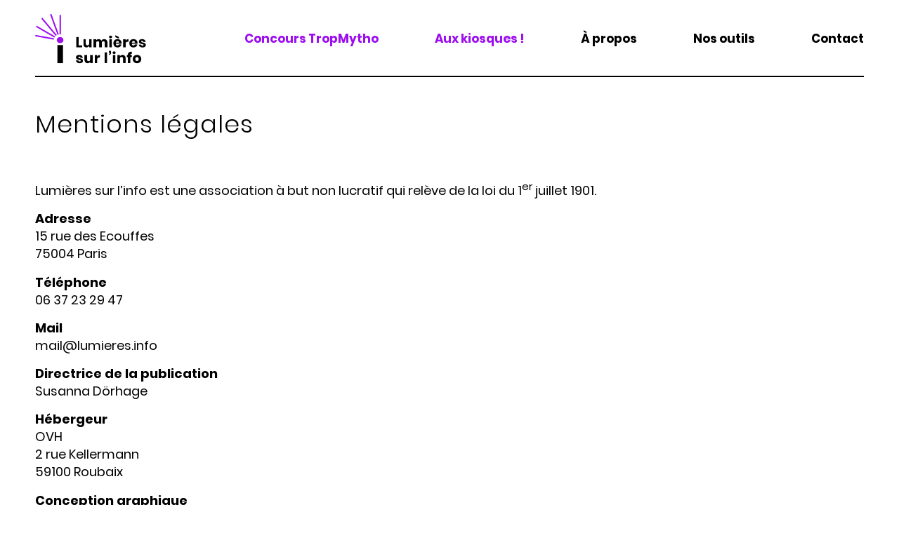

--- FILE ---
content_type: text/html; charset=UTF-8
request_url: https://lumieres.info/mentions-legales/
body_size: 14859
content:
<!DOCTYPE html>
<html lang="fr-FR" prefix="og: https://ogp.me/ns#" class="html_stretched responsive av-preloader-active av-preloader-enabled  html_header_top html_logo_left html_main_nav_header html_menu_right html_custom html_header_sticky html_header_shrinking html_mobile_menu_tablet html_header_searchicon html_content_align_center html_header_unstick_top_disabled html_header_stretch_disabled html_minimal_header html_elegant-blog html_av-submenu-hidden html_av-submenu-display-click html_av-overlay-side html_av-overlay-side-minimal html_29 html_av-submenu-noclone html_entry_id_766 av-cookies-no-cookie-consent av-no-preview av-default-lightbox html_text_menu_active av-mobile-menu-switch-default">
<head>
<meta charset="UTF-8" />
<meta name="robots" content="index, follow" />


<!-- mobile setting -->
<meta name="viewport" content="width=device-width, initial-scale=1">

<!-- Scripts/CSS and wp_head hook -->
	<style>img:is([sizes="auto" i], [sizes^="auto," i]) { contain-intrinsic-size: 3000px 1500px }</style>
	
<!-- Optimisation des moteurs de recherche par Rank Math - https://rankmath.com/ -->
<title>Mentions légales - Lumières sur l&#039;info</title>
<meta name="description" content="Lumières sur l’info est une association à but non lucratif qui relève de la loi du 1er juillet 1901."/>
<meta name="robots" content="follow, index, max-snippet:-1, max-video-preview:-1, max-image-preview:large"/>
<link rel="canonical" href="https://lumieres.info/mentions-legales/" />
<meta property="og:locale" content="fr_FR" />
<meta property="og:type" content="article" />
<meta property="og:title" content="Mentions légales - Lumières sur l&#039;info" />
<meta property="og:description" content="Lumières sur l’info est une association à but non lucratif qui relève de la loi du 1er juillet 1901." />
<meta property="og:url" content="https://lumieres.info/mentions-legales/" />
<meta property="og:site_name" content="Lumières sur l&#039;info" />
<meta property="og:updated_time" content="2025-01-06T11:20:56+01:00" />
<meta property="article:published_time" content="2020-08-31T15:41:41+02:00" />
<meta property="article:modified_time" content="2025-01-06T11:20:56+01:00" />
<meta name="twitter:card" content="summary_large_image" />
<meta name="twitter:title" content="Mentions légales - Lumières sur l&#039;info" />
<meta name="twitter:description" content="Lumières sur l’info est une association à but non lucratif qui relève de la loi du 1er juillet 1901." />
<script type="application/ld+json" class="rank-math-schema">{"@context":"https://schema.org","@graph":[{"@type":"Organization","@id":"https://lumieres.info/#organization","name":"Lumi\u00e8res sur l\\'info","url":"https://lumieres.info","logo":{"@type":"ImageObject","@id":"https://lumieres.info/#logo","url":"https://lumieres.info/wp-content/uploads/2020/07/lumieres-info-logo.svg","contentUrl":"https://lumieres.info/wp-content/uploads/2020/07/lumieres-info-logo.svg","caption":"Lumi\u00e8res sur l\\'info","inLanguage":"fr-FR"}},{"@type":"WebSite","@id":"https://lumieres.info/#website","url":"https://lumieres.info","name":"Lumi\u00e8res sur l\\'info","publisher":{"@id":"https://lumieres.info/#organization"},"inLanguage":"fr-FR"},{"@type":"WebPage","@id":"https://lumieres.info/mentions-legales/#webpage","url":"https://lumieres.info/mentions-legales/","name":"Mentions l\u00e9gales - Lumi\u00e8res sur l&#039;info","datePublished":"2020-08-31T15:41:41+02:00","dateModified":"2025-01-06T11:20:56+01:00","isPartOf":{"@id":"https://lumieres.info/#website"},"inLanguage":"fr-FR"},{"@type":"Article","headline":"Mentions l\u00e9gales - Lumi\u00e8res sur l&#039;info","datePublished":"2020-08-31T15:41:41+02:00","dateModified":"2025-01-06T11:20:56+01:00","author":{"@type":"Person","name":"MG"},"name":"Mentions l\u00e9gales - Lumi\u00e8res sur l&#039;info","@id":"https://lumieres.info/mentions-legales/#schema-9220","isPartOf":{"@id":"https://lumieres.info/mentions-legales/#webpage"},"publisher":{"@id":"https://lumieres.info/#organization"},"inLanguage":"fr-FR","mainEntityOfPage":{"@id":"https://lumieres.info/mentions-legales/#webpage"}}]}</script>
<!-- /Extension Rank Math WordPress SEO -->

<link rel="alternate" type="application/rss+xml" title="Lumières sur l&#039;info &raquo; Flux" href="https://lumieres.info/feed/" />
<link rel="alternate" type="application/rss+xml" title="Lumières sur l&#039;info &raquo; Flux des commentaires" href="https://lumieres.info/comments/feed/" />
<link rel='stylesheet' id='spiderfly-css' href='https://lumieres.info/wp-content/themes/lumieres-info/shortcodes/css/spiderfly.css?ver=1.1' type='text/css' media='all' />
<link rel='stylesheet' id='avia-grid-css' href='https://lumieres.info/wp-content/themes/enfold/css/grid.min.css?ver=5.7.1' type='text/css' media='all' />
<link rel='stylesheet' id='avia-base-css' href='https://lumieres.info/wp-content/themes/enfold/css/base.min.css?ver=5.7.1' type='text/css' media='all' />
<link rel='stylesheet' id='avia-layout-css' href='https://lumieres.info/wp-content/themes/enfold/css/layout.min.css?ver=5.7.1' type='text/css' media='all' />
<link rel='stylesheet' id='avia-module-button-css' href='https://lumieres.info/wp-content/themes/enfold/config-templatebuilder/avia-shortcodes/buttons/buttons.css?ver=6.8.3' type='text/css' media='all' />
<link rel='stylesheet' id='avia-module-blog-css' href='https://lumieres.info/wp-content/themes/enfold/config-templatebuilder/avia-shortcodes/blog/blog.min.css?ver=5.7.1' type='text/css' media='all' />
<link rel='stylesheet' id='avia-module-postslider-css' href='https://lumieres.info/wp-content/themes/enfold/config-templatebuilder/avia-shortcodes/postslider/postslider.min.css?ver=5.7.1' type='text/css' media='all' />
<link rel='stylesheet' id='avia-module-button-fullwidth-css' href='https://lumieres.info/wp-content/themes/enfold/config-templatebuilder/avia-shortcodes/buttons_fullwidth/buttons_fullwidth.min.css?ver=5.7.1' type='text/css' media='all' />
<link rel='stylesheet' id='avia-module-comments-css' href='https://lumieres.info/wp-content/themes/enfold/config-templatebuilder/avia-shortcodes/comments/comments.min.css?ver=5.7.1' type='text/css' media='all' />
<link rel='stylesheet' id='avia-module-contact-css' href='https://lumieres.info/wp-content/themes/enfold/config-templatebuilder/avia-shortcodes/contact/contact.min.css?ver=5.7.1' type='text/css' media='all' />
<link rel='stylesheet' id='avia-module-slideshow-css' href='https://lumieres.info/wp-content/themes/enfold/config-templatebuilder/avia-shortcodes/slideshow/slideshow.min.css?ver=5.7.1' type='text/css' media='all' />
<link rel='stylesheet' id='avia-module-gallery-css' href='https://lumieres.info/wp-content/themes/enfold/config-templatebuilder/avia-shortcodes/gallery/gallery.min.css?ver=5.7.1' type='text/css' media='all' />
<link rel='stylesheet' id='avia-module-gridrow-css' href='https://lumieres.info/wp-content/themes/enfold/config-templatebuilder/avia-shortcodes/grid_row/grid_row.min.css?ver=5.7.1' type='text/css' media='all' />
<link rel='stylesheet' id='avia-module-heading-css' href='https://lumieres.info/wp-content/themes/enfold/config-templatebuilder/avia-shortcodes/heading/heading.min.css?ver=5.7.1' type='text/css' media='all' />
<link rel='stylesheet' id='avia-module-hr-css' href='https://lumieres.info/wp-content/themes/enfold/config-templatebuilder/avia-shortcodes/hr/hr.min.css?ver=5.7.1' type='text/css' media='all' />
<link rel='stylesheet' id='avia-module-icon-css' href='https://lumieres.info/wp-content/themes/enfold/config-templatebuilder/avia-shortcodes/icon/icon.min.css?ver=5.7.1' type='text/css' media='all' />
<link rel='stylesheet' id='avia-module-image-css' href='https://lumieres.info/wp-content/themes/enfold/config-templatebuilder/avia-shortcodes/image/image.min.css?ver=5.7.1' type='text/css' media='all' />
<link rel='stylesheet' id='avia-module-slideshow-contentpartner-css' href='https://lumieres.info/wp-content/themes/enfold/config-templatebuilder/avia-shortcodes/contentslider/contentslider.min.css?ver=5.7.1' type='text/css' media='all' />
<link rel='stylesheet' id='avia-module-masonry-css' href='https://lumieres.info/wp-content/themes/enfold/config-templatebuilder/avia-shortcodes/masonry_entries/masonry_entries.min.css?ver=5.7.1' type='text/css' media='all' />
<link rel='stylesheet' id='avia-siteloader-css' href='https://lumieres.info/wp-content/themes/enfold/css/avia-snippet-site-preloader.min.css?ver=5.7.1' type='text/css' media='all' />
<link rel='stylesheet' id='avia-module-menu-css' href='https://lumieres.info/wp-content/themes/enfold/config-templatebuilder/avia-shortcodes/menu/menu.min.css?ver=5.7.1' type='text/css' media='all' />
<link rel='stylesheet' id='avia-module-slideshow-fullsize-css' href='https://lumieres.info/wp-content/themes/enfold/config-templatebuilder/avia-shortcodes/slideshow_fullsize/slideshow_fullsize.min.css?ver=5.7.1' type='text/css' media='all' />
<link rel='stylesheet' id='avia-module-slideshow-fullscreen-css' href='https://lumieres.info/wp-content/themes/enfold/config-templatebuilder/avia-shortcodes/slideshow_fullscreen/slideshow_fullscreen.min.css?ver=5.7.1' type='text/css' media='all' />
<link rel='stylesheet' id='avia-module-social-css' href='https://lumieres.info/wp-content/themes/enfold/config-templatebuilder/avia-shortcodes/social_share/social_share.min.css?ver=5.7.1' type='text/css' media='all' />
<link rel='stylesheet' id='avia-module-tabs-css' href='https://lumieres.info/wp-content/themes/enfold/config-templatebuilder/avia-shortcodes/tabs/tabs.min.css?ver=5.7.1' type='text/css' media='all' />
<link rel='stylesheet' id='avia-module-testimonials-css' href='https://lumieres.info/wp-content/themes/enfold/config-templatebuilder/avia-shortcodes/testimonials/testimonials.min.css?ver=5.7.1' type='text/css' media='all' />
<link rel='stylesheet' id='avia-module-video-css' href='https://lumieres.info/wp-content/themes/enfold/config-templatebuilder/avia-shortcodes/video/video.min.css?ver=5.7.1' type='text/css' media='all' />
<link rel='stylesheet' id='wp-block-library-css' href='https://lumieres.info/wp-includes/css/dist/block-library/style.min.css?ver=6.8.3' type='text/css' media='all' />
<style id='global-styles-inline-css' type='text/css'>
:root{--wp--preset--aspect-ratio--square: 1;--wp--preset--aspect-ratio--4-3: 4/3;--wp--preset--aspect-ratio--3-4: 3/4;--wp--preset--aspect-ratio--3-2: 3/2;--wp--preset--aspect-ratio--2-3: 2/3;--wp--preset--aspect-ratio--16-9: 16/9;--wp--preset--aspect-ratio--9-16: 9/16;--wp--preset--color--black: #000000;--wp--preset--color--cyan-bluish-gray: #abb8c3;--wp--preset--color--white: #ffffff;--wp--preset--color--pale-pink: #f78da7;--wp--preset--color--vivid-red: #cf2e2e;--wp--preset--color--luminous-vivid-orange: #ff6900;--wp--preset--color--luminous-vivid-amber: #fcb900;--wp--preset--color--light-green-cyan: #7bdcb5;--wp--preset--color--vivid-green-cyan: #00d084;--wp--preset--color--pale-cyan-blue: #8ed1fc;--wp--preset--color--vivid-cyan-blue: #0693e3;--wp--preset--color--vivid-purple: #9b51e0;--wp--preset--color--metallic-red: #b02b2c;--wp--preset--color--maximum-yellow-red: #edae44;--wp--preset--color--yellow-sun: #eeee22;--wp--preset--color--palm-leaf: #83a846;--wp--preset--color--aero: #7bb0e7;--wp--preset--color--old-lavender: #745f7e;--wp--preset--color--steel-teal: #5f8789;--wp--preset--color--raspberry-pink: #d65799;--wp--preset--color--medium-turquoise: #4ecac2;--wp--preset--gradient--vivid-cyan-blue-to-vivid-purple: linear-gradient(135deg,rgba(6,147,227,1) 0%,rgb(155,81,224) 100%);--wp--preset--gradient--light-green-cyan-to-vivid-green-cyan: linear-gradient(135deg,rgb(122,220,180) 0%,rgb(0,208,130) 100%);--wp--preset--gradient--luminous-vivid-amber-to-luminous-vivid-orange: linear-gradient(135deg,rgba(252,185,0,1) 0%,rgba(255,105,0,1) 100%);--wp--preset--gradient--luminous-vivid-orange-to-vivid-red: linear-gradient(135deg,rgba(255,105,0,1) 0%,rgb(207,46,46) 100%);--wp--preset--gradient--very-light-gray-to-cyan-bluish-gray: linear-gradient(135deg,rgb(238,238,238) 0%,rgb(169,184,195) 100%);--wp--preset--gradient--cool-to-warm-spectrum: linear-gradient(135deg,rgb(74,234,220) 0%,rgb(151,120,209) 20%,rgb(207,42,186) 40%,rgb(238,44,130) 60%,rgb(251,105,98) 80%,rgb(254,248,76) 100%);--wp--preset--gradient--blush-light-purple: linear-gradient(135deg,rgb(255,206,236) 0%,rgb(152,150,240) 100%);--wp--preset--gradient--blush-bordeaux: linear-gradient(135deg,rgb(254,205,165) 0%,rgb(254,45,45) 50%,rgb(107,0,62) 100%);--wp--preset--gradient--luminous-dusk: linear-gradient(135deg,rgb(255,203,112) 0%,rgb(199,81,192) 50%,rgb(65,88,208) 100%);--wp--preset--gradient--pale-ocean: linear-gradient(135deg,rgb(255,245,203) 0%,rgb(182,227,212) 50%,rgb(51,167,181) 100%);--wp--preset--gradient--electric-grass: linear-gradient(135deg,rgb(202,248,128) 0%,rgb(113,206,126) 100%);--wp--preset--gradient--midnight: linear-gradient(135deg,rgb(2,3,129) 0%,rgb(40,116,252) 100%);--wp--preset--font-size--small: 1rem;--wp--preset--font-size--medium: 1.125rem;--wp--preset--font-size--large: 1.75rem;--wp--preset--font-size--x-large: clamp(1.75rem, 3vw, 2.25rem);--wp--preset--spacing--20: 0.44rem;--wp--preset--spacing--30: 0.67rem;--wp--preset--spacing--40: 1rem;--wp--preset--spacing--50: 1.5rem;--wp--preset--spacing--60: 2.25rem;--wp--preset--spacing--70: 3.38rem;--wp--preset--spacing--80: 5.06rem;--wp--preset--shadow--natural: 6px 6px 9px rgba(0, 0, 0, 0.2);--wp--preset--shadow--deep: 12px 12px 50px rgba(0, 0, 0, 0.4);--wp--preset--shadow--sharp: 6px 6px 0px rgba(0, 0, 0, 0.2);--wp--preset--shadow--outlined: 6px 6px 0px -3px rgba(255, 255, 255, 1), 6px 6px rgba(0, 0, 0, 1);--wp--preset--shadow--crisp: 6px 6px 0px rgba(0, 0, 0, 1);}:root { --wp--style--global--content-size: 800px;--wp--style--global--wide-size: 1130px; }:where(body) { margin: 0; }.wp-site-blocks > .alignleft { float: left; margin-right: 2em; }.wp-site-blocks > .alignright { float: right; margin-left: 2em; }.wp-site-blocks > .aligncenter { justify-content: center; margin-left: auto; margin-right: auto; }:where(.is-layout-flex){gap: 0.5em;}:where(.is-layout-grid){gap: 0.5em;}.is-layout-flow > .alignleft{float: left;margin-inline-start: 0;margin-inline-end: 2em;}.is-layout-flow > .alignright{float: right;margin-inline-start: 2em;margin-inline-end: 0;}.is-layout-flow > .aligncenter{margin-left: auto !important;margin-right: auto !important;}.is-layout-constrained > .alignleft{float: left;margin-inline-start: 0;margin-inline-end: 2em;}.is-layout-constrained > .alignright{float: right;margin-inline-start: 2em;margin-inline-end: 0;}.is-layout-constrained > .aligncenter{margin-left: auto !important;margin-right: auto !important;}.is-layout-constrained > :where(:not(.alignleft):not(.alignright):not(.alignfull)){max-width: var(--wp--style--global--content-size);margin-left: auto !important;margin-right: auto !important;}.is-layout-constrained > .alignwide{max-width: var(--wp--style--global--wide-size);}body .is-layout-flex{display: flex;}.is-layout-flex{flex-wrap: wrap;align-items: center;}.is-layout-flex > :is(*, div){margin: 0;}body .is-layout-grid{display: grid;}.is-layout-grid > :is(*, div){margin: 0;}body{padding-top: 0px;padding-right: 0px;padding-bottom: 0px;padding-left: 0px;}a:where(:not(.wp-element-button)){text-decoration: underline;}:root :where(.wp-element-button, .wp-block-button__link){background-color: #32373c;border-width: 0;color: #fff;font-family: inherit;font-size: inherit;line-height: inherit;padding: calc(0.667em + 2px) calc(1.333em + 2px);text-decoration: none;}.has-black-color{color: var(--wp--preset--color--black) !important;}.has-cyan-bluish-gray-color{color: var(--wp--preset--color--cyan-bluish-gray) !important;}.has-white-color{color: var(--wp--preset--color--white) !important;}.has-pale-pink-color{color: var(--wp--preset--color--pale-pink) !important;}.has-vivid-red-color{color: var(--wp--preset--color--vivid-red) !important;}.has-luminous-vivid-orange-color{color: var(--wp--preset--color--luminous-vivid-orange) !important;}.has-luminous-vivid-amber-color{color: var(--wp--preset--color--luminous-vivid-amber) !important;}.has-light-green-cyan-color{color: var(--wp--preset--color--light-green-cyan) !important;}.has-vivid-green-cyan-color{color: var(--wp--preset--color--vivid-green-cyan) !important;}.has-pale-cyan-blue-color{color: var(--wp--preset--color--pale-cyan-blue) !important;}.has-vivid-cyan-blue-color{color: var(--wp--preset--color--vivid-cyan-blue) !important;}.has-vivid-purple-color{color: var(--wp--preset--color--vivid-purple) !important;}.has-metallic-red-color{color: var(--wp--preset--color--metallic-red) !important;}.has-maximum-yellow-red-color{color: var(--wp--preset--color--maximum-yellow-red) !important;}.has-yellow-sun-color{color: var(--wp--preset--color--yellow-sun) !important;}.has-palm-leaf-color{color: var(--wp--preset--color--palm-leaf) !important;}.has-aero-color{color: var(--wp--preset--color--aero) !important;}.has-old-lavender-color{color: var(--wp--preset--color--old-lavender) !important;}.has-steel-teal-color{color: var(--wp--preset--color--steel-teal) !important;}.has-raspberry-pink-color{color: var(--wp--preset--color--raspberry-pink) !important;}.has-medium-turquoise-color{color: var(--wp--preset--color--medium-turquoise) !important;}.has-black-background-color{background-color: var(--wp--preset--color--black) !important;}.has-cyan-bluish-gray-background-color{background-color: var(--wp--preset--color--cyan-bluish-gray) !important;}.has-white-background-color{background-color: var(--wp--preset--color--white) !important;}.has-pale-pink-background-color{background-color: var(--wp--preset--color--pale-pink) !important;}.has-vivid-red-background-color{background-color: var(--wp--preset--color--vivid-red) !important;}.has-luminous-vivid-orange-background-color{background-color: var(--wp--preset--color--luminous-vivid-orange) !important;}.has-luminous-vivid-amber-background-color{background-color: var(--wp--preset--color--luminous-vivid-amber) !important;}.has-light-green-cyan-background-color{background-color: var(--wp--preset--color--light-green-cyan) !important;}.has-vivid-green-cyan-background-color{background-color: var(--wp--preset--color--vivid-green-cyan) !important;}.has-pale-cyan-blue-background-color{background-color: var(--wp--preset--color--pale-cyan-blue) !important;}.has-vivid-cyan-blue-background-color{background-color: var(--wp--preset--color--vivid-cyan-blue) !important;}.has-vivid-purple-background-color{background-color: var(--wp--preset--color--vivid-purple) !important;}.has-metallic-red-background-color{background-color: var(--wp--preset--color--metallic-red) !important;}.has-maximum-yellow-red-background-color{background-color: var(--wp--preset--color--maximum-yellow-red) !important;}.has-yellow-sun-background-color{background-color: var(--wp--preset--color--yellow-sun) !important;}.has-palm-leaf-background-color{background-color: var(--wp--preset--color--palm-leaf) !important;}.has-aero-background-color{background-color: var(--wp--preset--color--aero) !important;}.has-old-lavender-background-color{background-color: var(--wp--preset--color--old-lavender) !important;}.has-steel-teal-background-color{background-color: var(--wp--preset--color--steel-teal) !important;}.has-raspberry-pink-background-color{background-color: var(--wp--preset--color--raspberry-pink) !important;}.has-medium-turquoise-background-color{background-color: var(--wp--preset--color--medium-turquoise) !important;}.has-black-border-color{border-color: var(--wp--preset--color--black) !important;}.has-cyan-bluish-gray-border-color{border-color: var(--wp--preset--color--cyan-bluish-gray) !important;}.has-white-border-color{border-color: var(--wp--preset--color--white) !important;}.has-pale-pink-border-color{border-color: var(--wp--preset--color--pale-pink) !important;}.has-vivid-red-border-color{border-color: var(--wp--preset--color--vivid-red) !important;}.has-luminous-vivid-orange-border-color{border-color: var(--wp--preset--color--luminous-vivid-orange) !important;}.has-luminous-vivid-amber-border-color{border-color: var(--wp--preset--color--luminous-vivid-amber) !important;}.has-light-green-cyan-border-color{border-color: var(--wp--preset--color--light-green-cyan) !important;}.has-vivid-green-cyan-border-color{border-color: var(--wp--preset--color--vivid-green-cyan) !important;}.has-pale-cyan-blue-border-color{border-color: var(--wp--preset--color--pale-cyan-blue) !important;}.has-vivid-cyan-blue-border-color{border-color: var(--wp--preset--color--vivid-cyan-blue) !important;}.has-vivid-purple-border-color{border-color: var(--wp--preset--color--vivid-purple) !important;}.has-metallic-red-border-color{border-color: var(--wp--preset--color--metallic-red) !important;}.has-maximum-yellow-red-border-color{border-color: var(--wp--preset--color--maximum-yellow-red) !important;}.has-yellow-sun-border-color{border-color: var(--wp--preset--color--yellow-sun) !important;}.has-palm-leaf-border-color{border-color: var(--wp--preset--color--palm-leaf) !important;}.has-aero-border-color{border-color: var(--wp--preset--color--aero) !important;}.has-old-lavender-border-color{border-color: var(--wp--preset--color--old-lavender) !important;}.has-steel-teal-border-color{border-color: var(--wp--preset--color--steel-teal) !important;}.has-raspberry-pink-border-color{border-color: var(--wp--preset--color--raspberry-pink) !important;}.has-medium-turquoise-border-color{border-color: var(--wp--preset--color--medium-turquoise) !important;}.has-vivid-cyan-blue-to-vivid-purple-gradient-background{background: var(--wp--preset--gradient--vivid-cyan-blue-to-vivid-purple) !important;}.has-light-green-cyan-to-vivid-green-cyan-gradient-background{background: var(--wp--preset--gradient--light-green-cyan-to-vivid-green-cyan) !important;}.has-luminous-vivid-amber-to-luminous-vivid-orange-gradient-background{background: var(--wp--preset--gradient--luminous-vivid-amber-to-luminous-vivid-orange) !important;}.has-luminous-vivid-orange-to-vivid-red-gradient-background{background: var(--wp--preset--gradient--luminous-vivid-orange-to-vivid-red) !important;}.has-very-light-gray-to-cyan-bluish-gray-gradient-background{background: var(--wp--preset--gradient--very-light-gray-to-cyan-bluish-gray) !important;}.has-cool-to-warm-spectrum-gradient-background{background: var(--wp--preset--gradient--cool-to-warm-spectrum) !important;}.has-blush-light-purple-gradient-background{background: var(--wp--preset--gradient--blush-light-purple) !important;}.has-blush-bordeaux-gradient-background{background: var(--wp--preset--gradient--blush-bordeaux) !important;}.has-luminous-dusk-gradient-background{background: var(--wp--preset--gradient--luminous-dusk) !important;}.has-pale-ocean-gradient-background{background: var(--wp--preset--gradient--pale-ocean) !important;}.has-electric-grass-gradient-background{background: var(--wp--preset--gradient--electric-grass) !important;}.has-midnight-gradient-background{background: var(--wp--preset--gradient--midnight) !important;}.has-small-font-size{font-size: var(--wp--preset--font-size--small) !important;}.has-medium-font-size{font-size: var(--wp--preset--font-size--medium) !important;}.has-large-font-size{font-size: var(--wp--preset--font-size--large) !important;}.has-x-large-font-size{font-size: var(--wp--preset--font-size--x-large) !important;}
:where(.wp-block-post-template.is-layout-flex){gap: 1.25em;}:where(.wp-block-post-template.is-layout-grid){gap: 1.25em;}
:where(.wp-block-columns.is-layout-flex){gap: 2em;}:where(.wp-block-columns.is-layout-grid){gap: 2em;}
:root :where(.wp-block-pullquote){font-size: 1.5em;line-height: 1.6;}
</style>
<link rel='stylesheet' id='avia-scs-css' href='https://lumieres.info/wp-content/themes/enfold/css/shortcodes.min.css?ver=5.7.1' type='text/css' media='all' />
<link rel='stylesheet' id='avia-fold-unfold-css' href='https://lumieres.info/wp-content/themes/enfold/css/avia-snippet-fold-unfold.min.css?ver=5.7.1' type='text/css' media='all' />
<link rel='stylesheet' id='avia-popup-css-css' href='https://lumieres.info/wp-content/themes/enfold/js/aviapopup/magnific-popup.min.css?ver=5.7.1' type='text/css' media='screen' />
<link rel='stylesheet' id='avia-lightbox-css' href='https://lumieres.info/wp-content/themes/enfold/css/avia-snippet-lightbox.min.css?ver=5.7.1' type='text/css' media='screen' />
<link rel='stylesheet' id='avia-widget-css-css' href='https://lumieres.info/wp-content/themes/enfold/css/avia-snippet-widget.min.css?ver=5.7.1' type='text/css' media='screen' />
<link rel='stylesheet' id='avia-dynamic-css' href='https://lumieres.info/wp-content/uploads/dynamic_avia/lumires_sur_linfo.css?ver=6967aca8bdcfa' type='text/css' media='all' />
<link rel='stylesheet' id='avia-custom-css' href='https://lumieres.info/wp-content/themes/enfold/css/custom.css?ver=5.7.1' type='text/css' media='all' />
<link rel='stylesheet' id='avia-style-css' href='https://lumieres.info/wp-content/themes/lumieres-info/style.css?ver=5.7.1' type='text/css' media='all' />
<link rel='stylesheet' id='avia-gravity-css' href='https://lumieres.info/wp-content/themes/enfold/config-gravityforms/gravity-mod.min.css?ver=5.7.1' type='text/css' media='screen' />
<link rel='stylesheet' id='sib-front-css-css' href='https://lumieres.info/wp-content/plugins/mailin/css/mailin-front.css?ver=6.8.3' type='text/css' media='all' />
<link rel='stylesheet' id='avia-single-post-766-css' href='https://lumieres.info/wp-content/uploads/dynamic_avia/avia_posts_css/post-766.css?ver=ver-1768402104' type='text/css' media='all' />
<script type="text/javascript" src="https://lumieres.info/wp-includes/js/jquery/jquery.min.js?ver=3.7.1" id="jquery-core-js"></script>
<script type="text/javascript" src="https://lumieres.info/wp-content/plugins/wp-retina-2x/app/picturefill.min.js?ver=1612173427" id="wr2x-picturefill-js-js"></script>
<script type="text/javascript" id="sib-front-js-js-extra">
/* <![CDATA[ */
var sibErrMsg = {"invalidMail":"Veuillez entrer une adresse e-mail valide.","requiredField":"Veuillez compl\u00e9ter les champs obligatoires.","invalidDateFormat":"Veuillez entrer une date valide.","invalidSMSFormat":"Veuillez entrer une num\u00e9ro de t\u00e9l\u00e9phone valide."};
var ajax_sib_front_object = {"ajax_url":"https:\/\/lumieres.info\/wp-admin\/admin-ajax.php","ajax_nonce":"f737c8adc8","flag_url":"https:\/\/lumieres.info\/wp-content\/plugins\/mailin\/img\/flags\/"};
/* ]]> */
</script>
<script type="text/javascript" src="https://lumieres.info/wp-content/plugins/mailin/js/mailin-front.js?ver=1757672637" id="sib-front-js-js"></script>
<script type="text/javascript" src="https://lumieres.info/wp-content/uploads/dynamic_avia/avia-head-scripts-b08126a0639d4748b54f89473acd46af---6967acabd7d38.js" id="avia-head-scripts-js"></script>
<link rel="https://api.w.org/" href="https://lumieres.info/wp-json/" /><link rel="alternate" title="JSON" type="application/json" href="https://lumieres.info/wp-json/wp/v2/pages/766" /><link rel="EditURI" type="application/rsd+xml" title="RSD" href="https://lumieres.info/xmlrpc.php?rsd" />
<meta name="generator" content="WordPress 6.8.3" />
<link rel='shortlink' href='https://lumieres.info/?p=766' />
<link rel="alternate" title="oEmbed (JSON)" type="application/json+oembed" href="https://lumieres.info/wp-json/oembed/1.0/embed?url=https%3A%2F%2Flumieres.info%2Fmentions-legales%2F" />
<link rel="alternate" title="oEmbed (XML)" type="text/xml+oembed" href="https://lumieres.info/wp-json/oembed/1.0/embed?url=https%3A%2F%2Flumieres.info%2Fmentions-legales%2F&#038;format=xml" />
<!-- ce code est ajouté par Analytify (7.0.4)https://analytify.io/ !-->
			<script async src="https://www.googletagmanager.com/gtag/js?id=?G-HM4440D49M"></script>
			<script>
			window.dataLayer = window.dataLayer || [];
			function gtag(){dataLayer.push(arguments);}
			gtag('js', new Date());

			const configuration = JSON.parse( '{"anonymize_ip":"false","forceSSL":"false","allow_display_features":"false","debug_mode":true}' );
			const gaID = 'G-HM4440D49M';

			
			gtag('config', gaID, configuration);

			
			</script>

			<!-- ce code est ajouté par Analytify (7.0.4)!--><link rel="profile" href="https://gmpg.org/xfn/11" />
<link rel="alternate" type="application/rss+xml" title="Lumières sur l&#039;info RSS2 Feed" href="https://lumieres.info/feed/" />
<link rel="pingback" href="https://lumieres.info/xmlrpc.php" />

<style type='text/css' media='screen'>
 #top #header_main > .container, #top #header_main > .container .main_menu  .av-main-nav > li > a, #top #header_main #menu-item-shop .cart_dropdown_link{ height:110px; line-height: 110px; }
 .html_top_nav_header .av-logo-container{ height:110px;  }
 .html_header_top.html_header_sticky #top #wrap_all #main{ padding-top:108px; } 
</style>
<!--[if lt IE 9]><script src="https://lumieres.info/wp-content/themes/enfold/js/html5shiv.js"></script><![endif]-->
<link rel="icon" href="https://lumieres.info/wp-content/uploads/2020/07/favicon-1-80x80.png" type="image/png">
<style>ul.post_cats li:first-child {padding-left:0px !important;} ul.post_cats li:last-child {border-right:none !important;} ul.post_cats li a, ul.pst_cats li {color:#a1a1a1; text-decoration:none;}</style><script src="https://lumieres.info/wp-content/themes/lumieres-info/shortcodes/color-picker/custom-color.js"></script><script src="https://lumieres.info/wp-content/themes/lumieres-info/shortcodes/color-picker/jscolor.js"></script><link rel="stylesheet" href="https://fonts.googleapis.com/css?family=Open+Sans:800,300" /><link rel="stylesheet" href="https://fonts.googleapis.com/css?family=Great+Vibes" /><style>span.sep:last-child {display:none !important;}</style><style>ul.product_cats li:first-child {padding-left:0px !important;} ul.product_cats li:last-child {border-right:none !important;} ul.product_cats li a, ul.product_cats li {color:#a1a1a1; text-decoration:none;}</style><style>.feature-list-inline .product-feature {float:left; margin-right:25px;}</style><style>.feature-list-newline .product-feature {float:none; margin-right:25px; margin-bottom:5px;}</style><style>@media only screen and (max-width: 767px){.feature-list-inline .product-feature {float:none; margin-right:25px; margin-bottom:5px;} }</style><style>.col2sale li.product {width:46%!important; margin:0 2% 5% 2% !important;} .col3sale li.product {width:31.3%!important; margin:0 1% 5% 1% !important;}</style><style>small.price_suffix {padding-left:10px !important; font-size:60% !important;} .meta-border {border-color:#d54e21 !important;}</style><style>@media only screen and (max-width: 767px){ small.price_suffix {display:block !important; padding-left:0px !important;} }</style><style>@media only screen and (min-width: 767px){ small.price_suffix {vertical-align:top !important;} }</style><style>.single-product-listing li.product {width:100%!important;}</style><style>ul.product_tags li:first-child {padding-left:0px !important;} ul.product_tags li:last-child {border-right:none !important;} ul.product_tags li a, ul.product_tags li {color:#a1a1a1; text-decoration:none;}</style><style>.shorturl {color:#a1a1a1;}</style><style>ul.post_tags li:first-child {padding-left:0px !important;} ul.post_tags li:last-child {border-right:none !important;} ul.post_tags li a, ul.post_tags li {color:#a1a1a1; text-decoration:none;}</style><script type="text/javascript" src="https://cdn.brevo.com/js/sdk-loader.js" async></script>
<script type="text/javascript">
  window.Brevo = window.Brevo || [];
  window.Brevo.push(['init', {"client_key":"r1afwvfernrinh8840c7fjjt","email_id":null,"push":{"customDomain":"https:\/\/lumieres.info\/wp-content\/plugins\/mailin\/"},"service_worker_url":"sw.js?key=${key}","frame_url":"brevo-frame.html"}]);
</script>
<!-- To speed up the rendering and to display the site as fast as possible to the user we include some styles and scripts for above the fold content inline -->
<script type="text/javascript">'use strict';var avia_is_mobile=!1;if(/Android|webOS|iPhone|iPad|iPod|BlackBerry|IEMobile|Opera Mini/i.test(navigator.userAgent)&&'ontouchstart' in document.documentElement){avia_is_mobile=!0;document.documentElement.className+=' avia_mobile '}
else{document.documentElement.className+=' avia_desktop '};document.documentElement.className+=' js_active ';(function(){var e=['-webkit-','-moz-','-ms-',''],n='',o=!1,a=!1;for(var t in e){if(e[t]+'transform' in document.documentElement.style){o=!0;n=e[t]+'transform'};if(e[t]+'perspective' in document.documentElement.style){a=!0}};if(o){document.documentElement.className+=' avia_transform '};if(a){document.documentElement.className+=' avia_transform3d '};if(typeof document.getElementsByClassName=='function'&&typeof document.documentElement.getBoundingClientRect=='function'&&avia_is_mobile==!1){if(n&&window.innerHeight>0){setTimeout(function(){var e=0,o={},a=0,t=document.getElementsByClassName('av-parallax'),i=window.pageYOffset||document.documentElement.scrollTop;for(e=0;e<t.length;e++){t[e].style.top='0px';o=t[e].getBoundingClientRect();a=Math.ceil((window.innerHeight+i-o.top)*0.3);t[e].style[n]='translate(0px, '+a+'px)';t[e].style.top='auto';t[e].className+=' enabled-parallax '}},50)}}})();</script><style type="text/css">
		@font-face {font-family: 'entypo-fontello'; font-weight: normal; font-style: normal; font-display: auto;
		src: url('https://lumieres.info/wp-content/themes/enfold/config-templatebuilder/avia-template-builder/assets/fonts/entypo-fontello.woff2') format('woff2'),
		url('https://lumieres.info/wp-content/themes/enfold/config-templatebuilder/avia-template-builder/assets/fonts/entypo-fontello.woff') format('woff'),
		url('https://lumieres.info/wp-content/themes/enfold/config-templatebuilder/avia-template-builder/assets/fonts/entypo-fontello.ttf') format('truetype'),
		url('https://lumieres.info/wp-content/themes/enfold/config-templatebuilder/avia-template-builder/assets/fonts/entypo-fontello.svg#entypo-fontello') format('svg'),
		url('https://lumieres.info/wp-content/themes/enfold/config-templatebuilder/avia-template-builder/assets/fonts/entypo-fontello.eot'),
		url('https://lumieres.info/wp-content/themes/enfold/config-templatebuilder/avia-template-builder/assets/fonts/entypo-fontello.eot?#iefix') format('embedded-opentype');
		} #top .avia-font-entypo-fontello, body .avia-font-entypo-fontello, html body [data-av_iconfont='entypo-fontello']:before{ font-family: 'entypo-fontello'; }
		
		@font-face {font-family: 'lumieres-info'; font-weight: normal; font-style: normal; font-display: auto;
		src: url('https://lumieres.info/wp-content/uploads/avia_fonts/lumieres-info/lumieres-info.woff2') format('woff2'),
		url('https://lumieres.info/wp-content/uploads/avia_fonts/lumieres-info/lumieres-info.woff') format('woff'),
		url('https://lumieres.info/wp-content/uploads/avia_fonts/lumieres-info/lumieres-info.ttf') format('truetype'),
		url('https://lumieres.info/wp-content/uploads/avia_fonts/lumieres-info/lumieres-info.svg#lumieres-info') format('svg'),
		url('https://lumieres.info/wp-content/uploads/avia_fonts/lumieres-info/lumieres-info.eot'),
		url('https://lumieres.info/wp-content/uploads/avia_fonts/lumieres-info/lumieres-info.eot?#iefix') format('embedded-opentype');
		} #top .avia-font-lumieres-info, body .avia-font-lumieres-info, html body [data-av_iconfont='lumieres-info']:before{ font-family: 'lumieres-info'; }
		</style>

<!--
Debugging Info for Theme support: 

Theme: Enfold
Version: 5.7.1
Installed: enfold
AviaFramework Version: 5.6
AviaBuilder Version: 5.3
aviaElementManager Version: 1.0.1
- - - - - - - - - - -
ChildTheme: Lumières sur l'info
ChildTheme Version: 1.0
ChildTheme Installed: enfold

- - - - - - - - - - -
ML:512-PU:143-PLA:27
WP:6.8.3
Compress: CSS:load minified only - JS:all theme files
Updates: disabled
PLAu:26
-->
</head>

<body id="top" class="wp-singular page-template-default page page-id-766 wp-theme-enfold wp-child-theme-lumieres-info stretched no_sidebar_border rtl_columns av-curtain-numeric avia-responsive-images-support av-recaptcha-enabled av-google-badge-hide" itemscope="itemscope" itemtype="https://schema.org/WebPage" >

	<div class='av-siteloader-wrap  av-transition-with-logo'><div class="av-siteloader-inner"><div class="av-siteloader-cell"><img class='av-preloading-logo' src='https://lumieres.info/wp-content/uploads/2020/09/loader.gif' alt='Chargement' title='Chargement' /><div class="av-siteloader"><div class="av-siteloader-extra"></div></div></div></div></div>
	<div id='wrap_all'>

	
<header id='header' class='all_colors header_color light_bg_color  av_header_top av_logo_left av_main_nav_header av_menu_right av_custom av_header_sticky av_header_shrinking av_header_stretch_disabled av_mobile_menu_tablet av_header_searchicon av_header_unstick_top_disabled av_minimal_header av_bottom_nav_disabled  av_header_border_disabled' data-av_shrink_factor='50' role="banner" itemscope="itemscope" itemtype="https://schema.org/WPHeader" >

		<div  id='header_main' class='container_wrap container_wrap_logo'>

        <div class='container av-logo-container'><div class='inner-container'><span class='logo avia-standard-logo'><a href='https://lumieres.info/' class='' aria-label='lumieres-info-logo-anime-subtil' title='lumieres-info-logo-anime-subtil'><img src="https://lumieres.info/wp-content/uploads/2020/09/lumieres-info-logo-anime-subtil-1.gif" height="100" width="300" alt='Lumières sur l&#039;info' title='lumieres-info-logo-anime-subtil' /></a></span><nav class='main_menu' data-selectname='Sélectionner une page'  role="navigation" itemscope="itemscope" itemtype="https://schema.org/SiteNavigationElement" ><div class="avia-menu av-main-nav-wrap"><ul role="menu" class="menu av-main-nav" id="avia-menu"><li role="menuitem" id="menu-item-2271" class="menu-item menu-item-type-post_type menu-item-object-page menu-item-top-level menu-item-top-level-1"><a href="https://lumieres.info/concours/" itemprop="url" tabindex="0"><span class="avia-bullet"></span><span class="avia-menu-text">Concours TropMytho</span><span class="avia-menu-fx"><span class="avia-arrow-wrap"><span class="avia-arrow"></span></span></span></a></li>
<li role="menuitem" id="menu-item-2985" class="menu-item menu-item-type-post_type menu-item-object-page menu-item-mega-parent  menu-item-top-level menu-item-top-level-2"><a href="https://lumieres.info/auxkiosques/" itemprop="url" tabindex="0"><span class="avia-bullet"></span><span class="avia-menu-text">Aux kiosques !</span><span class="avia-menu-fx"><span class="avia-arrow-wrap"><span class="avia-arrow"></span></span></span></a></li>
<li role="menuitem" id="menu-item-651" class="menu-item menu-item-type-post_type menu-item-object-page menu-item-top-level menu-item-top-level-3"><a href="https://lumieres.info/a-propos/que-faisons-nous/" itemprop="url" tabindex="0"><span class="avia-bullet"></span><span class="avia-menu-text">À propos</span><span class="avia-menu-fx"><span class="avia-arrow-wrap"><span class="avia-arrow"></span></span></span></a></li>
<li role="menuitem" id="menu-item-169" class="menu-item menu-item-type-custom menu-item-object-custom menu-item-top-level menu-item-top-level-4"><a href="https://lumieres.info/videos-decryptage/" itemprop="url" tabindex="0"><span class="avia-bullet"></span><span class="avia-menu-text">Nos outils</span><span class="avia-menu-fx"><span class="avia-arrow-wrap"><span class="avia-arrow"></span></span></span></a></li>
<li role="menuitem" id="menu-item-332" class="menu-item menu-item-type-post_type menu-item-object-page menu-item-top-level menu-item-top-level-5"><a href="https://lumieres.info/contact/" itemprop="url" tabindex="0"><span class="avia-bullet"></span><span class="avia-menu-text">Contact</span><span class="avia-menu-fx"><span class="avia-arrow-wrap"><span class="avia-arrow"></span></span></span></a></li>
<li id="menu-item-search" class="noMobile menu-item menu-item-search-dropdown menu-item-avia-special" role="menuitem"><a aria-label="Rechercher" href="?s=" rel="nofollow" data-avia-search-tooltip="
&lt;search&gt;
	&lt;form role=&quot;search&quot; action=&quot;https://lumieres.info/&quot; id=&quot;searchform&quot; method=&quot;get&quot; class=&quot;&quot;&gt;
		&lt;div&gt;
			&lt;input type=&quot;submit&quot; value=&quot;&quot; id=&quot;searchsubmit&quot; class=&quot;button avia-font-lumieres-info&quot; title=&quot;Enter at least 3 characters to show search results in a dropdown or click to route to search result page to show all results&quot; /&gt;
			&lt;input type=&quot;search&quot; id=&quot;s&quot; name=&quot;s&quot; value=&quot;&quot; aria-label=&#039;Rechercher&#039; placeholder=&#039;Rechercher&#039; required /&gt;
					&lt;/div&gt;
	&lt;/form&gt;
&lt;/search&gt;
" aria-hidden='false' data-av_icon='' data-av_iconfont='lumieres-info'><span class="avia_hidden_link_text">Rechercher</span></a></li><li class="av-burger-menu-main menu-item-avia-special " role="menuitem">
	        			<a href="#" aria-label="Menu" aria-hidden="false">
							<span class="av-hamburger av-hamburger--spin av-js-hamburger">
								<span class="av-hamburger-box">
						          <span class="av-hamburger-inner"></span>
						          <strong>Menu</strong>
								</span>
							</span>
							<span class="avia_hidden_link_text">Menu</span>
						</a>
	        		   </li></ul></div></nav></div> </div> 
		<!-- end container_wrap-->
		</div>
<div id="avia_alternate_menu_container" style="display: none;"><nav class='main_menu' data-selectname='Sélectionner une page'  role="navigation" itemscope="itemscope" itemtype="https://schema.org/SiteNavigationElement" ><div class="avia_alternate_menu av-main-nav-wrap"><ul id="avia_alternate_menu" class="menu av-main-nav"><li role="menuitem" id="menu-item-2984" class="menu-item menu-item-type-post_type menu-item-object-page menu-item-top-level menu-item-top-level-1"><a href="https://lumieres.info/auxkiosques/" itemprop="url" tabindex="0"><span class="avia-bullet"></span><span class="avia-menu-text">Aux kiosques !</span><span class="avia-menu-fx"><span class="avia-arrow-wrap"><span class="avia-arrow"></span></span></span></a></li>
<li role="menuitem" id="menu-item-2272" class="menu-item menu-item-type-post_type menu-item-object-page menu-item-top-level menu-item-top-level-2"><a href="https://lumieres.info/concours/" itemprop="url" tabindex="0"><span class="avia-bullet"></span><span class="avia-menu-text">Concours TropMytho</span><span class="avia-menu-fx"><span class="avia-arrow-wrap"><span class="avia-arrow"></span></span></span></a></li>
<li role="menuitem" id="menu-item-806" class="menu-item menu-item-type-post_type menu-item-object-page menu-item-has-children menu-item-top-level menu-item-top-level-3"><a href="https://lumieres.info/a-propos/" itemprop="url" tabindex="0"><span class="avia-bullet"></span><span class="avia-menu-text">À propos</span><span class="avia-menu-fx"><span class="avia-arrow-wrap"><span class="avia-arrow"></span></span></span></a>


<ul class="sub-menu">
	<li role="menuitem" id="menu-item-904" class="menu-item menu-item-type-post_type menu-item-object-page"><a href="https://lumieres.info/a-propos/qui-sommes-nous/" itemprop="url" tabindex="0"><span class="avia-bullet"></span><span class="avia-menu-text">Qui sommes-nous ?</span></a></li>
	<li role="menuitem" id="menu-item-903" class="menu-item menu-item-type-post_type menu-item-object-page"><a href="https://lumieres.info/a-propos/que-faisons-nous/" itemprop="url" tabindex="0"><span class="avia-bullet"></span><span class="avia-menu-text">Que faisons-nous ?</span></a></li>
	<li role="menuitem" id="menu-item-994" class="menu-item menu-item-type-post_type menu-item-object-page"><a href="https://lumieres.info/a-propos/equipe/vos-interlocuteurs/" itemprop="url" tabindex="0"><span class="avia-bullet"></span><span class="avia-menu-text">Équipe</span></a></li>
</ul>
</li>
<li role="menuitem" id="menu-item-802" class="menu-item menu-item-type-post_type menu-item-object-page menu-item-has-children menu-item-top-level menu-item-top-level-4"><a href="https://lumieres.info/nos-outils/" itemprop="url" tabindex="0"><span class="avia-bullet"></span><span class="avia-menu-text">Nos outils</span><span class="avia-menu-fx"><span class="avia-arrow-wrap"><span class="avia-arrow"></span></span></span></a>


<ul class="sub-menu">
	<li role="menuitem" id="menu-item-803" class="menu-item menu-item-type-post_type menu-item-object-page"><a href="https://lumieres.info/nos-outils/videos-decryptage/" itemprop="url" tabindex="0"><span class="avia-bullet"></span><span class="avia-menu-text">Vidéos décryptage</span></a></li>
	<li role="menuitem" id="menu-item-804" class="menu-item menu-item-type-post_type menu-item-object-page"><a href="https://lumieres.info/nos-outils/videos-tutos/" itemprop="url" tabindex="0"><span class="avia-bullet"></span><span class="avia-menu-text">Vidéos tutos</span></a></li>
	<li role="menuitem" id="menu-item-2784" class="menu-item menu-item-type-post_type menu-item-object-page"><a href="https://lumieres.info/nos-outils/explainers/" itemprop="url" tabindex="0"><span class="avia-bullet"></span><span class="avia-menu-text">Vidéos explainers</span></a></li>
	<li role="menuitem" id="menu-item-805" class="menu-item menu-item-type-post_type menu-item-object-page"><a href="https://lumieres.info/nos-outils/ressources/" itemprop="url" tabindex="0"><span class="avia-bullet"></span><span class="avia-menu-text">Ressources</span></a></li>
</ul>
</li>
<li role="menuitem" id="menu-item-807" class="menu-item menu-item-type-post_type menu-item-object-page menu-item-top-level menu-item-top-level-5"><a href="https://lumieres.info/contact/" itemprop="url" tabindex="0"><span class="avia-bullet"></span><span class="avia-menu-text">Contact</span><span class="avia-menu-fx"><span class="avia-arrow-wrap"><span class="avia-arrow"></span></span></span></a></li>
</ul></div></nav></div><div class="header_bg"></div>
<!-- end header -->
</header>

	<div id='main' class='all_colors' data-scroll-offset='108'>

	<div id='av_section_1'  class='avia-section av-af69r-7adc8b9d9b4c4350095e753cb049c4ea main_color avia-section-small avia-no-border-styling  avia-builder-el-0  avia-builder-el-no-sibling  avia-bg-style-scroll container_wrap fullsize'  ><div class='container av-section-cont-open' ><main  role="main" itemprop="mainContentOfPage"  class='template-page content  av-content-full alpha units'><div class='post-entry post-entry-type-page post-entry-766'><div class='entry-content-wrapper clearfix'>
<div  class='av-special-heading av-8zjyu-14aaeeb7783d7d2b407b08eedf68d1fb av-special-heading-h1 blockquote modern-quote  avia-builder-el-1  el_before_av_hr  avia-builder-el-first  av-inherit-size'><h1 class='av-special-heading-tag'  itemprop="headline"  >Mentions légales</h1><div class="special-heading-border"><div class="special-heading-inner-border"></div></div></div>
<div  class='hr av-kee7u94z-104ac4a6d6a4dba529127f9c1d83a337 hr-invisible  avia-builder-el-2  el_after_av_heading  el_before_av_one_full '><span class='hr-inner '><span class="hr-inner-style"></span></span></div>
<div  class='flex_column av-77fbq-43720f2cc2a1d204aa8a0eb56711209f av_one_full  avia-builder-el-3  el_after_av_hr  el_before_av_hr  first flex_column_div av-zero-column-padding  '     ><section  class='av_textblock_section av-keikn5wf-ab614d1b0b6f92721906bc5ffce53d0e '   itemscope="itemscope" itemtype="https://schema.org/CreativeWork" ><div class='avia_textblock mentions'  itemprop="text" ><p>Lumières sur l’info est une association à but non lucratif qui relève de la loi du 1<sup>er</sup> juillet 1901.</p>
<p><strong>Adresse</strong><br />
15 rue des Ecouffes<br />
75004 Paris</p>
<p><strong>Téléphone<br />
</strong>06 37 23 29 47</p>
<p><strong>Mail</strong><br />
<a href="mailto:mail@lumieres.info" target="_blank" rel="noopener">mail@lumieres.info</a></p>
<p><strong>Directrice de la publication<br />
</strong>Susanna Dörhage</p>
<p><strong>Hébergeur<br />
</strong>OVH<br />
2 rue Kellermann<br />
59100 Roubaix</p>
<p><strong>Conception graphique</strong><br />
<a href="http://www.elodiecavel.fr/" target="_blank" rel="noopener nofollow">Élodie Cavel</a></p>
<p><strong>Développement et motion design</strong><br />
<a href="https://gorelkine.com/" target="_blank" rel="noopener nofollow">Maximilien Gorelkine</a></p>
<p><strong>Droit d’accès et de rectification<br />
</strong>Lumières sur l’info s’engage à ce que la collecte et le traitement des données, effectués à partir du site soient conformes au règlement général sur la protection des données (RGPD) et à la loi Informatique et Libertés.</p>
<p>Pour toute information ou exercice des droits Informatique et Libertés sur les traitements de données personnelles, merci de nous contacter à <a href="mailto:mail@lumieres.info" target="_blank" rel="noopener">mail@lumieres.info</a> ou par courrier au siège de l’association.</p>
</div></section></div><div  class='hr av-kebka65a-465acf6289808f2e5332ff37f348ca24 hr-invisible  avia-builder-el-5  el_after_av_one_full  avia-builder-el-last '><span class='hr-inner '><span class="hr-inner-style"></span></span></div></div></div></main><!-- close content main element --> <!-- section close by builder template -->		</div><!--end builder template--></div><!-- close default .container_wrap element --><div class="footer-page-content footer_color" id="footer-page"><style type="text/css" data-created_by="avia_inline_auto" id="style-css-av-ke06tar0-68c92631b5001e9744f6501ae2673602">
.avia-section.av-ke06tar0-68c92631b5001e9744f6501ae2673602{
background-color:#edf2f1;
background-image:unset;
}
</style>
<div id='luminfo-newsletter'  class='avia-section av-ke06tar0-68c92631b5001e9744f6501ae2673602 main_color avia-section-default avia-no-border-styling  avia-builder-el-0  el_before_av_section  avia-builder-el-first  avia-bg-style-scroll container_wrap fullsize'  ><div class='container av-section-cont-open' ><main  role="main" itemprop="mainContentOfPage"  class='template-page content  av-content-full alpha units'><div class='post-entry post-entry-type-page post-entry-766'><div class='entry-content-wrapper clearfix'>

<style type="text/css" data-created_by="avia_inline_auto" id="style-css-av-ke06uc27-ac39b53527951e31516f7d99e2249222">
.flex_column.av-ke06uc27-ac39b53527951e31516f7d99e2249222{
border-radius:0px 0px 0px 0px;
padding:0px 0px 0px 0px;
}
</style>
<div  class='flex_column av-ke06uc27-ac39b53527951e31516f7d99e2249222 av_two_fifth  avia-builder-el-1  el_before_av_three_fifth  avia-builder-el-first  newsletter-texte first flex_column_div av-zero-column-padding  '     ><section  class='av_textblock_section av-10sy1-b825043e1a8bff7881e3b68fe2948769 '   itemscope="itemscope" itemtype="https://schema.org/CreativeWork" ><div class='avia_textblock'  itemprop="text" ><p><strong>Vous souhaitez recevoir notre newsletter&nbsp;?</strong></p>
</div></section></div>
<style type="text/css" data-created_by="avia_inline_auto" id="style-css-av-ke06uc27-8-f13921a11b34b644774987e75ff911aa">
.flex_column.av-ke06uc27-8-f13921a11b34b644774987e75ff911aa{
border-radius:0px 0px 0px 0px;
padding:0px 0px 0px 0px;
}
</style>
<div  class='flex_column av-ke06uc27-8-f13921a11b34b644774987e75ff911aa av_three_fifth  avia-builder-el-3  el_after_av_two_fifth  avia-builder-el-last  flex_column_div av-zero-column-padding  '     ><section  class='av_textblock_section av-ke06u3aq-2e20086ae127cbaabcdcb2db86c7adaf '   itemscope="itemscope" itemtype="https://schema.org/CreativeWork" ><div class='avia_textblock'  itemprop="text" >                    
<script type="text/javascript">
                        var onloadSibCallback = function () {
                            jQuery('.g-recaptcha').each(function (index, el) {
                                grecaptcha.render(el, {
                                    'sitekey': jQuery(el).attr('data-sitekey')
                                });
                            });
                        };
                    </script>
					                
<script src="https://www.google.com/recaptcha/api.js?onload=onloadSibCallback&render=explicit" async defer></script>
				
			<form id="sib_signup_form_1" method="post" class="sib_signup_form">
				<div class="sib_loader" style="display:none;"><img
							src="https://lumieres.info/wp-includes/images/spinner.gif" alt="loader"></div>
				<input type="hidden" name="sib_form_action" value="subscribe_form_submit">
				<input type="hidden" name="sib_form_id" value="1">
                <input type="hidden" name="sib_form_alert_notice" value="Remplissez ce champ s’il vous plaît">
                <input type="hidden" name="sib_form_invalid_email_notice" value="Cette adresse email n&#039;est pas valide">
                <input type="hidden" name="sib_security" value="f737c8adc8">
				<div class="sib_signup_box_inside_1">
					<div style="/*display:none*/" class="sib_msg_disp">
					</div>
                    					<div class="luminfo-newsletter">
    <input type="email" class="sib-email-area" name="email" required="required" placeholder="Votre adresse mail">
    <input type="submit" class="button" value="OK">
</div>
<div id="sib_captcha" class="g-recaptcha" data-sitekey="6LdjatMrAAAAAJfyDRhOHvGsnht-THK-2zYff9wS"></div>
				</div>
			</form>
			
<style>
				form#sib_signup_form_1 p.sib-alert-message {
    padding: 6px 12px;
    margin-bottom: 20px;
    border: 1px solid transparent;
    border-radius: 4px;
    -webkit-box-sizing: border-box;
    -moz-box-sizing: border-box;
    box-sizing: border-box;
}
form#sib_signup_form_1 p.sib-alert-message-error {
    background-color: #f2dede;
    border-color: #ebccd1;
    color: #a94442;
}
form#sib_signup_form_1 p.sib-alert-message-success {
    background-color: #dff0d8;
    border-color: #d6e9c6;
    color: #3c763d;
}
form#sib_signup_form_1 p.sib-alert-message-warning {
    background-color: #fcf8e3;
    border-color: #faebcc;
    color: #8a6d3b;
}
			</style>
			
</div></section></div></div></div></main>
<!-- close content main element -->
</div></div>
<style type="text/css" data-created_by="avia_inline_auto" id="style-css-av-ke06tar0-9-4df4dec062a01f23e2678e893aaf6340">
.avia-section.av-ke06tar0-9-4df4dec062a01f23e2678e893aaf6340{
background-color:#000000;
background-image:unset;
}
</style>
<div id='socket'  class='avia-section av-ke06tar0-9-4df4dec062a01f23e2678e893aaf6340 alternate_color avia-section-small avia-no-border-styling  avia-builder-el-5  el_after_av_section  avia-builder-el-last  avia-bg-style-scroll container_wrap fullsize'  ><div class='container av-section-cont-open' ><div class='template-page content  av-content-full alpha units'><div class='post-entry post-entry-type-page post-entry-766'><div class='entry-content-wrapper clearfix'>
<div class='flex_column_table av-ke06uc27-7-009ccc048689b064c3c55b5636ce0142 sc-av_one_half av-equal-height-column-flextable'>
<style type="text/css" data-created_by="avia_inline_auto" id="style-css-av-ke06uc27-7-009ccc048689b064c3c55b5636ce0142">
.flex_column.av-ke06uc27-7-009ccc048689b064c3c55b5636ce0142{
border-radius:0px 0px 0px 0px;
padding:0px 0px 0px 0px;
}
</style>
<div  class='flex_column av-ke06uc27-7-009ccc048689b064c3c55b5636ce0142 av_one_half  avia-builder-el-6  el_before_av_one_fourth  avia-builder-el-first  social-block first no_margin flex_column_table_cell av-equal-height-column av-align-middle av-zero-column-padding  '     >
<style type="text/css" data-created_by="avia_inline_auto" id="style-css-av-ke070idm-07dabd553001f59a92bbde22f94bbd15">
#top .av_textblock_section.av-ke070idm-07dabd553001f59a92bbde22f94bbd15 .avia_textblock{
font-size:18px;
color:#ffffff;
}
</style>
<section  class='av_textblock_section av-ke070idm-07dabd553001f59a92bbde22f94bbd15 '   itemscope="itemscope" itemtype="https://schema.org/CreativeWork" ><div class='avia_textblock socket-social-text av_inherit_color'  itemprop="text" ><p><strong>Suivez-nous&nbsp;:</strong></p>
</div></section>

<style type="text/css" data-created_by="avia_inline_auto" id="style-css-av-ke070idm-4-056889eadb85f5713e65ddbda76942d2">
#top .av_textblock_section.av-ke070idm-4-056889eadb85f5713e65ddbda76942d2 .avia_textblock{
color:#ffffff;
}
</style>
<section  class='av_textblock_section av-ke070idm-4-056889eadb85f5713e65ddbda76942d2 '   itemscope="itemscope" itemtype="https://schema.org/CreativeWork" ><div class='avia_textblock av_inherit_color'  itemprop="text" ><p>
<style type="text/css" data-created_by="avia_inline_auto" id="style-css-av-p0unl-944dc3e0d6f44270c1e7614562f66de0">
.av_font_icon.av-p0unl-944dc3e0d6f44270c1e7614562f66de0 .av-icon-char{
font-size:40px;
line-height:40px;
}
</style>
<span  class='av_font_icon av-p0unl-944dc3e0d6f44270c1e7614562f66de0 avia_animate_when_visible av-icon-style- avia-icon-pos-left footer-icon av-no-color'><a href="https://www.facebook.com/Lumieressurlinfo" target="_blank" rel="noopener noreferrer nofollow" class="av-icon-char" aria-hidden="true" data-av_icon="" data-av_iconfont="lumieres-info" data-avia-icon-tooltip="&lt;br /&gt;
Facebook&lt;br /&gt;
"></a></span> 
<style type="text/css" data-created_by="avia_inline_auto" id="style-css-av-1yu95-ce491469adb0b26255ecd9aef74d3384">
.av_font_icon.av-1yu95-ce491469adb0b26255ecd9aef74d3384 .av-icon-char{
font-size:40px;
line-height:40px;
}
</style>
<span  class='av_font_icon av-1yu95-ce491469adb0b26255ecd9aef74d3384 avia_animate_when_visible av-icon-style- avia-icon-pos-left footer-icon av-no-color'><a href="https://twitter.com/LumieresInfo" target="_blank" rel="noopener noreferrer nofollow" class="av-icon-char" aria-hidden="true" data-av_icon="" data-av_iconfont="lumieres-info" data-avia-icon-tooltip="&lt;br /&gt;
Twitter&lt;br /&gt;
"></a></span> 
<style type="text/css" data-created_by="avia_inline_auto" id="style-css-av-e1uqx-ea30874332a4c2b0d268ddaa32a13aba">
.av_font_icon.av-e1uqx-ea30874332a4c2b0d268ddaa32a13aba .av-icon-char{
font-size:40px;
line-height:40px;
}
</style>
<span  class='av_font_icon av-e1uqx-ea30874332a4c2b0d268ddaa32a13aba avia_animate_when_visible av-icon-style- avia-icon-pos-left footer-icon av-no-color'><a href="https://www.instagram.com/mythoyt/" target="_blank" rel="noopener noreferrer nofollow" class="av-icon-char" aria-hidden="true" data-av_icon="" data-av_iconfont="lumieres-info" data-avia-icon-tooltip="&lt;br /&gt;
Instagram&lt;br /&gt;
"></a></span> 
<style type="text/css" data-created_by="avia_inline_auto" id="style-css-av-bte55-56467fdeab73b48a1e9223665bfbfdc4">
.av_font_icon.av-bte55-56467fdeab73b48a1e9223665bfbfdc4 .av-icon-char{
font-size:40px;
line-height:40px;
}
</style>
<span  class='av_font_icon av-bte55-56467fdeab73b48a1e9223665bfbfdc4 avia_animate_when_visible av-icon-style- avia-icon-pos-left footer-icon av-no-color'><a href="https://www.youtube.com/channel/UCEvjOO-b1fycyQ6MpZyvQgw/about" target="_blank" rel="noopener noreferrer nofollow" class="av-icon-char" aria-hidden="true" data-av_icon="" data-av_iconfont="lumieres-info" data-avia-icon-tooltip="&lt;br /&gt;
Youtube&lt;br /&gt;
"></a></span></p>
</div></section></div>
<style type="text/css" data-created_by="avia_inline_auto" id="style-css-av-ke06uc27-5-8ac64ec18ee47d5d11ee617a5adff088">
.flex_column.av-ke06uc27-5-8ac64ec18ee47d5d11ee617a5adff088{
border-radius:0px 0px 0px 0px;
padding:0px 0px 0px 0px;
}
</style>
<div  class='flex_column av-ke06uc27-5-8ac64ec18ee47d5d11ee617a5adff088 av_one_fourth  avia-builder-el-13  el_after_av_one_half  el_before_av_one_fourth  no_margin flex_column_table_cell av-equal-height-column av-align-middle av-zero-column-padding  '     >
<style type="text/css" data-created_by="avia_inline_auto" id="style-css-av-ke06u3aq-6-f4e1a2876d620cad9a7e5bdc7349366d">
#top .av_textblock_section.av-ke06u3aq-6-f4e1a2876d620cad9a7e5bdc7349366d .avia_textblock{
color:#ffffff;
}
</style>
<section  class='av_textblock_section av-ke06u3aq-6-f4e1a2876d620cad9a7e5bdc7349366d '   itemscope="itemscope" itemtype="https://schema.org/CreativeWork" ><div class='avia_textblock av_inherit_color'  itemprop="text" ><p style="text-align: right;"><a title="Rapports d&#039;activité" href="https://lumieres.info/rapports-activite/"><strong>Rapports d&rsquo;activité</strong></a></p>
</div></section></div>
<style type="text/css" data-created_by="avia_inline_auto" id="style-css-av-ke06uc27-3-46f0143ed6560f2db29c2df307573e22">
.flex_column.av-ke06uc27-3-46f0143ed6560f2db29c2df307573e22{
border-radius:0px 0px 0px 0px;
padding:0px 0px 0px 0px;
}
</style>
<div  class='flex_column av-ke06uc27-3-46f0143ed6560f2db29c2df307573e22 av_one_fourth  avia-builder-el-15  el_after_av_one_fourth  avia-builder-el-last  no_margin flex_column_table_cell av-equal-height-column av-align-middle av-zero-column-padding  '     >
<style type="text/css" data-created_by="avia_inline_auto" id="style-css-av-ke06u3aq-2-e065de5f58890a814d97efff31850f0f">
#top .av_textblock_section.av-ke06u3aq-2-e065de5f58890a814d97efff31850f0f .avia_textblock{
color:#ffffff;
}
</style>
<section  class='av_textblock_section av-ke06u3aq-2-e065de5f58890a814d97efff31850f0f '   itemscope="itemscope" itemtype="https://schema.org/CreativeWork" ><div class='avia_textblock av_inherit_color'  itemprop="text" ><p style="text-align: right;"><a href="https://lumieres.info/mentions-legales/"><strong>Mentions légales</strong></a></p>
</div></section></div></div>
<!--close column table wrapper. Autoclose: 1 -->
</p></div></div></div><!-- close content main div --> <!-- section close by builder template -->		</div><!--end builder template--></div><!-- close default .container_wrap element --></div>

			<!-- end main -->
		</div>

		<!-- end wrap_all --></div>

<a href='#top' title='Faire défiler vers le haut' id='scroll-top-link' aria-hidden='true' data-av_icon='' data-av_iconfont='lumieres-info' tabindex='-1'><span class="avia_hidden_link_text">Faire défiler vers le haut</span></a>

<div id="fb-root"></div>

<script type="speculationrules">
{"prefetch":[{"source":"document","where":{"and":[{"href_matches":"\/*"},{"not":{"href_matches":["\/wp-*.php","\/wp-admin\/*","\/wp-content\/uploads\/*","\/wp-content\/*","\/wp-content\/plugins\/*","\/wp-content\/themes\/lumieres-info\/*","\/wp-content\/themes\/enfold\/*","\/*\\?(.+)"]}},{"not":{"selector_matches":"a[rel~=\"nofollow\"]"}},{"not":{"selector_matches":".no-prefetch, .no-prefetch a"}}]},"eagerness":"conservative"}]}
</script>

 <script type='text/javascript'>
 /* <![CDATA[ */  
var avia_framework_globals = avia_framework_globals || {};
    avia_framework_globals.frameworkUrl = 'https://lumieres.info/wp-content/themes/enfold/framework/';
    avia_framework_globals.installedAt = 'https://lumieres.info/wp-content/themes/enfold/';
    avia_framework_globals.ajaxurl = 'https://lumieres.info/wp-admin/admin-ajax.php';
/* ]]> */ 
</script>
 
 <script type="text/javascript" id="analytify_track_miscellaneous-js-extra">
/* <![CDATA[ */
var miscellaneous_tracking_options = {"ga_mode":"ga4","tracking_mode":"gtag","track_404_page":{"should_track":"off","is_404":false,"current_url":"https:\/\/lumieres.info\/mentions-legales\/"},"track_js_error":"off","track_ajax_error":"off"};
/* ]]> */
</script>
<script type="text/javascript" src="https://lumieres.info/wp-content/plugins/wp-analytify/assets/js/miscellaneous-tracking.js?ver=7.0.4" id="analytify_track_miscellaneous-js"></script>
<script type="text/javascript" id="avia_google_recaptcha_front_script-js-extra">
/* <![CDATA[ */
var AviaReCAPTCHA_front = {"version":"avia_recaptcha_v3","site_key2":"6LdjatMrAAAAAJfyDRhOHvGsnht-THK-2zYff9wS","site_key3":"6LfNatMrAAAAAFGud0xzuLPPhc5VQ4k-kUSY3KK2","api":"https:\/\/www.google.com\/recaptcha\/api.js","api_lang":"fr","avia_api_script":"https:\/\/lumieres.info\/wp-content\/themes\/enfold\/framework\/js\/conditional_load\/avia_google_recaptcha_api.js","theme":"light","score":"0.5","verify_nonce":"6816e78e15","cannot_use":"<h3 class=\"av-recaptcha-error-main\">Sorry, a problem occurred trying to communicate with Google reCAPTCHA API. You are currently not able to submit the contact form. Please try again later - reload the page and also check your internet connection.<\/h3>","init_error_msg":"Initial setting failed. Sitekey 2 and\/or sitekey 3 missing in frontend.","v3_timeout_pageload":"Timeout occurred connecting to V3 API on initial pageload","v3_timeout_verify":"Timeout occurred connecting to V3 API on verifying submit","v2_timeout_verify":"Timeout occurred connecting to V2 API on verifying you as human. Please try again and check your internet connection. It might be necessary to reload the page.","verify_msg":"Verify....","connection_error":"Could not connect to the internet. Please reload the page and try again.","validate_first":"Please validate that you are a human first","validate_submit":"Before submitting we validate that you are a human first.","no_token":"Missing internal token on valid submit - unable to proceed.","invalid_version":"Invalid reCAPTCHA version found.","api_load_error":"Google reCAPTCHA API could not be loaded."};
/* ]]> */
</script>
<script type="text/javascript" id="avia-footer-scripts-js-extra">
/* <![CDATA[ */
var AviaReCAPTCHA_front = {"version":"avia_recaptcha_v3","site_key2":"6LdjatMrAAAAAJfyDRhOHvGsnht-THK-2zYff9wS","site_key3":"6LfNatMrAAAAAFGud0xzuLPPhc5VQ4k-kUSY3KK2","api":"https:\/\/www.google.com\/recaptcha\/api.js","api_lang":"fr","avia_api_script":"https:\/\/lumieres.info\/wp-content\/themes\/enfold\/framework\/js\/conditional_load\/avia_google_recaptcha_api.js","theme":"light","score":"0.5","verify_nonce":"6816e78e15","cannot_use":"<h3 class=\"av-recaptcha-error-main\">Sorry, a problem occurred trying to communicate with Google reCAPTCHA API. You are currently not able to submit the contact form. Please try again later - reload the page and also check your internet connection.<\/h3>","init_error_msg":"Initial setting failed. Sitekey 2 and\/or sitekey 3 missing in frontend.","v3_timeout_pageload":"Timeout occurred connecting to V3 API on initial pageload","v3_timeout_verify":"Timeout occurred connecting to V3 API on verifying submit","v2_timeout_verify":"Timeout occurred connecting to V2 API on verifying you as human. Please try again and check your internet connection. It might be necessary to reload the page.","verify_msg":"Verify....","connection_error":"Could not connect to the internet. Please reload the page and try again.","validate_first":"Please validate that you are a human first","validate_submit":"Before submitting we validate that you are a human first.","no_token":"Missing internal token on valid submit - unable to proceed.","invalid_version":"Invalid reCAPTCHA version found.","api_load_error":"Google reCAPTCHA API could not be loaded."};
/* ]]> */
</script>
<script type="text/javascript" src="https://lumieres.info/wp-content/uploads/dynamic_avia/avia-footer-scripts-0fdf8dd8b4f79a6a61d9ca8ec659d12e---6967acac567eb.js" id="avia-footer-scripts-js"></script>

<script type='text/javascript'>

	(function($) {

			/*	check if google analytics tracking is disabled by user setting via cookie - or user must opt in.	*/

			var analytics_code = "\n<!-- Global site tag (gtag.js) - Google Analytics -->\n<script id='google_analytics_script' class='google_analytics_scripts' async src='https:\/\/www.googletagmanager.com\/gtag\/js?id=UA-175651844-1'><\/script>\n<script class='google_analytics_scripts' type='text\/javascript'>\nwindow.dataLayer = window.dataLayer || [];\nfunction gtag(){dataLayer.push(arguments);}\ngtag('js', new Date());\ngtag('config', 'UA-175651844-1', { 'anonymize_ip': true });\n<\/script>\n".replace(/\"/g, '"' );
			var html = document.getElementsByTagName('html')[0];

			$('html').on( 'avia-cookie-settings-changed', function(e)
			{
					var cookie_check = html.className.indexOf('av-cookies-needs-opt-in') >= 0 || html.className.indexOf('av-cookies-can-opt-out') >= 0;
					var allow_continue = true;
					var silent_accept_cookie = html.className.indexOf('av-cookies-user-silent-accept') >= 0;
					var script_loaded = $( 'script.google_analytics_scripts' );

					if( cookie_check && ! silent_accept_cookie )
					{
						if( ! document.cookie.match(/aviaCookieConsent/) || html.className.indexOf('av-cookies-session-refused') >= 0 )
						{
							allow_continue = false;
						}
						else
						{
							if( ! document.cookie.match(/aviaPrivacyRefuseCookiesHideBar/) )
							{
								allow_continue = false;
							}
							else if( ! document.cookie.match(/aviaPrivacyEssentialCookiesEnabled/) )
							{
								allow_continue = false;
							}
							else if( document.cookie.match(/aviaPrivacyGoogleTrackingDisabled/) )
							{
								allow_continue = false;
							}
						}
					}

					//	allow 3-rd party plugins to hook (see enfold\config-cookiebot\cookiebot.js)
					if( window['wp'] && wp.hooks )
					{
						allow_continue = wp.hooks.applyFilters( 'aviaCookieConsent_allow_continue', allow_continue );
					}

					if( ! allow_continue )
					{
//						window['ga-disable-UA-175651844-1'] = true;
						if( script_loaded.length > 0 )
						{
							script_loaded.remove();
						}
					}
					else
					{
						if( script_loaded.length == 0 )
						{
							$('head').append( analytics_code );
						}
					}
			});

			$('html').trigger( 'avia-cookie-settings-changed' );

	})( jQuery );

</script></body>
</html>


--- FILE ---
content_type: text/html; charset=utf-8
request_url: https://www.google.com/recaptcha/api2/anchor?ar=1&k=6LdjatMrAAAAAJfyDRhOHvGsnht-THK-2zYff9wS&co=aHR0cHM6Ly9sdW1pZXJlcy5pbmZvOjQ0Mw..&hl=en&v=N67nZn4AqZkNcbeMu4prBgzg&size=normal&anchor-ms=20000&execute-ms=30000&cb=97q57h37r31u
body_size: 49392
content:
<!DOCTYPE HTML><html dir="ltr" lang="en"><head><meta http-equiv="Content-Type" content="text/html; charset=UTF-8">
<meta http-equiv="X-UA-Compatible" content="IE=edge">
<title>reCAPTCHA</title>
<style type="text/css">
/* cyrillic-ext */
@font-face {
  font-family: 'Roboto';
  font-style: normal;
  font-weight: 400;
  font-stretch: 100%;
  src: url(//fonts.gstatic.com/s/roboto/v48/KFO7CnqEu92Fr1ME7kSn66aGLdTylUAMa3GUBHMdazTgWw.woff2) format('woff2');
  unicode-range: U+0460-052F, U+1C80-1C8A, U+20B4, U+2DE0-2DFF, U+A640-A69F, U+FE2E-FE2F;
}
/* cyrillic */
@font-face {
  font-family: 'Roboto';
  font-style: normal;
  font-weight: 400;
  font-stretch: 100%;
  src: url(//fonts.gstatic.com/s/roboto/v48/KFO7CnqEu92Fr1ME7kSn66aGLdTylUAMa3iUBHMdazTgWw.woff2) format('woff2');
  unicode-range: U+0301, U+0400-045F, U+0490-0491, U+04B0-04B1, U+2116;
}
/* greek-ext */
@font-face {
  font-family: 'Roboto';
  font-style: normal;
  font-weight: 400;
  font-stretch: 100%;
  src: url(//fonts.gstatic.com/s/roboto/v48/KFO7CnqEu92Fr1ME7kSn66aGLdTylUAMa3CUBHMdazTgWw.woff2) format('woff2');
  unicode-range: U+1F00-1FFF;
}
/* greek */
@font-face {
  font-family: 'Roboto';
  font-style: normal;
  font-weight: 400;
  font-stretch: 100%;
  src: url(//fonts.gstatic.com/s/roboto/v48/KFO7CnqEu92Fr1ME7kSn66aGLdTylUAMa3-UBHMdazTgWw.woff2) format('woff2');
  unicode-range: U+0370-0377, U+037A-037F, U+0384-038A, U+038C, U+038E-03A1, U+03A3-03FF;
}
/* math */
@font-face {
  font-family: 'Roboto';
  font-style: normal;
  font-weight: 400;
  font-stretch: 100%;
  src: url(//fonts.gstatic.com/s/roboto/v48/KFO7CnqEu92Fr1ME7kSn66aGLdTylUAMawCUBHMdazTgWw.woff2) format('woff2');
  unicode-range: U+0302-0303, U+0305, U+0307-0308, U+0310, U+0312, U+0315, U+031A, U+0326-0327, U+032C, U+032F-0330, U+0332-0333, U+0338, U+033A, U+0346, U+034D, U+0391-03A1, U+03A3-03A9, U+03B1-03C9, U+03D1, U+03D5-03D6, U+03F0-03F1, U+03F4-03F5, U+2016-2017, U+2034-2038, U+203C, U+2040, U+2043, U+2047, U+2050, U+2057, U+205F, U+2070-2071, U+2074-208E, U+2090-209C, U+20D0-20DC, U+20E1, U+20E5-20EF, U+2100-2112, U+2114-2115, U+2117-2121, U+2123-214F, U+2190, U+2192, U+2194-21AE, U+21B0-21E5, U+21F1-21F2, U+21F4-2211, U+2213-2214, U+2216-22FF, U+2308-230B, U+2310, U+2319, U+231C-2321, U+2336-237A, U+237C, U+2395, U+239B-23B7, U+23D0, U+23DC-23E1, U+2474-2475, U+25AF, U+25B3, U+25B7, U+25BD, U+25C1, U+25CA, U+25CC, U+25FB, U+266D-266F, U+27C0-27FF, U+2900-2AFF, U+2B0E-2B11, U+2B30-2B4C, U+2BFE, U+3030, U+FF5B, U+FF5D, U+1D400-1D7FF, U+1EE00-1EEFF;
}
/* symbols */
@font-face {
  font-family: 'Roboto';
  font-style: normal;
  font-weight: 400;
  font-stretch: 100%;
  src: url(//fonts.gstatic.com/s/roboto/v48/KFO7CnqEu92Fr1ME7kSn66aGLdTylUAMaxKUBHMdazTgWw.woff2) format('woff2');
  unicode-range: U+0001-000C, U+000E-001F, U+007F-009F, U+20DD-20E0, U+20E2-20E4, U+2150-218F, U+2190, U+2192, U+2194-2199, U+21AF, U+21E6-21F0, U+21F3, U+2218-2219, U+2299, U+22C4-22C6, U+2300-243F, U+2440-244A, U+2460-24FF, U+25A0-27BF, U+2800-28FF, U+2921-2922, U+2981, U+29BF, U+29EB, U+2B00-2BFF, U+4DC0-4DFF, U+FFF9-FFFB, U+10140-1018E, U+10190-1019C, U+101A0, U+101D0-101FD, U+102E0-102FB, U+10E60-10E7E, U+1D2C0-1D2D3, U+1D2E0-1D37F, U+1F000-1F0FF, U+1F100-1F1AD, U+1F1E6-1F1FF, U+1F30D-1F30F, U+1F315, U+1F31C, U+1F31E, U+1F320-1F32C, U+1F336, U+1F378, U+1F37D, U+1F382, U+1F393-1F39F, U+1F3A7-1F3A8, U+1F3AC-1F3AF, U+1F3C2, U+1F3C4-1F3C6, U+1F3CA-1F3CE, U+1F3D4-1F3E0, U+1F3ED, U+1F3F1-1F3F3, U+1F3F5-1F3F7, U+1F408, U+1F415, U+1F41F, U+1F426, U+1F43F, U+1F441-1F442, U+1F444, U+1F446-1F449, U+1F44C-1F44E, U+1F453, U+1F46A, U+1F47D, U+1F4A3, U+1F4B0, U+1F4B3, U+1F4B9, U+1F4BB, U+1F4BF, U+1F4C8-1F4CB, U+1F4D6, U+1F4DA, U+1F4DF, U+1F4E3-1F4E6, U+1F4EA-1F4ED, U+1F4F7, U+1F4F9-1F4FB, U+1F4FD-1F4FE, U+1F503, U+1F507-1F50B, U+1F50D, U+1F512-1F513, U+1F53E-1F54A, U+1F54F-1F5FA, U+1F610, U+1F650-1F67F, U+1F687, U+1F68D, U+1F691, U+1F694, U+1F698, U+1F6AD, U+1F6B2, U+1F6B9-1F6BA, U+1F6BC, U+1F6C6-1F6CF, U+1F6D3-1F6D7, U+1F6E0-1F6EA, U+1F6F0-1F6F3, U+1F6F7-1F6FC, U+1F700-1F7FF, U+1F800-1F80B, U+1F810-1F847, U+1F850-1F859, U+1F860-1F887, U+1F890-1F8AD, U+1F8B0-1F8BB, U+1F8C0-1F8C1, U+1F900-1F90B, U+1F93B, U+1F946, U+1F984, U+1F996, U+1F9E9, U+1FA00-1FA6F, U+1FA70-1FA7C, U+1FA80-1FA89, U+1FA8F-1FAC6, U+1FACE-1FADC, U+1FADF-1FAE9, U+1FAF0-1FAF8, U+1FB00-1FBFF;
}
/* vietnamese */
@font-face {
  font-family: 'Roboto';
  font-style: normal;
  font-weight: 400;
  font-stretch: 100%;
  src: url(//fonts.gstatic.com/s/roboto/v48/KFO7CnqEu92Fr1ME7kSn66aGLdTylUAMa3OUBHMdazTgWw.woff2) format('woff2');
  unicode-range: U+0102-0103, U+0110-0111, U+0128-0129, U+0168-0169, U+01A0-01A1, U+01AF-01B0, U+0300-0301, U+0303-0304, U+0308-0309, U+0323, U+0329, U+1EA0-1EF9, U+20AB;
}
/* latin-ext */
@font-face {
  font-family: 'Roboto';
  font-style: normal;
  font-weight: 400;
  font-stretch: 100%;
  src: url(//fonts.gstatic.com/s/roboto/v48/KFO7CnqEu92Fr1ME7kSn66aGLdTylUAMa3KUBHMdazTgWw.woff2) format('woff2');
  unicode-range: U+0100-02BA, U+02BD-02C5, U+02C7-02CC, U+02CE-02D7, U+02DD-02FF, U+0304, U+0308, U+0329, U+1D00-1DBF, U+1E00-1E9F, U+1EF2-1EFF, U+2020, U+20A0-20AB, U+20AD-20C0, U+2113, U+2C60-2C7F, U+A720-A7FF;
}
/* latin */
@font-face {
  font-family: 'Roboto';
  font-style: normal;
  font-weight: 400;
  font-stretch: 100%;
  src: url(//fonts.gstatic.com/s/roboto/v48/KFO7CnqEu92Fr1ME7kSn66aGLdTylUAMa3yUBHMdazQ.woff2) format('woff2');
  unicode-range: U+0000-00FF, U+0131, U+0152-0153, U+02BB-02BC, U+02C6, U+02DA, U+02DC, U+0304, U+0308, U+0329, U+2000-206F, U+20AC, U+2122, U+2191, U+2193, U+2212, U+2215, U+FEFF, U+FFFD;
}
/* cyrillic-ext */
@font-face {
  font-family: 'Roboto';
  font-style: normal;
  font-weight: 500;
  font-stretch: 100%;
  src: url(//fonts.gstatic.com/s/roboto/v48/KFO7CnqEu92Fr1ME7kSn66aGLdTylUAMa3GUBHMdazTgWw.woff2) format('woff2');
  unicode-range: U+0460-052F, U+1C80-1C8A, U+20B4, U+2DE0-2DFF, U+A640-A69F, U+FE2E-FE2F;
}
/* cyrillic */
@font-face {
  font-family: 'Roboto';
  font-style: normal;
  font-weight: 500;
  font-stretch: 100%;
  src: url(//fonts.gstatic.com/s/roboto/v48/KFO7CnqEu92Fr1ME7kSn66aGLdTylUAMa3iUBHMdazTgWw.woff2) format('woff2');
  unicode-range: U+0301, U+0400-045F, U+0490-0491, U+04B0-04B1, U+2116;
}
/* greek-ext */
@font-face {
  font-family: 'Roboto';
  font-style: normal;
  font-weight: 500;
  font-stretch: 100%;
  src: url(//fonts.gstatic.com/s/roboto/v48/KFO7CnqEu92Fr1ME7kSn66aGLdTylUAMa3CUBHMdazTgWw.woff2) format('woff2');
  unicode-range: U+1F00-1FFF;
}
/* greek */
@font-face {
  font-family: 'Roboto';
  font-style: normal;
  font-weight: 500;
  font-stretch: 100%;
  src: url(//fonts.gstatic.com/s/roboto/v48/KFO7CnqEu92Fr1ME7kSn66aGLdTylUAMa3-UBHMdazTgWw.woff2) format('woff2');
  unicode-range: U+0370-0377, U+037A-037F, U+0384-038A, U+038C, U+038E-03A1, U+03A3-03FF;
}
/* math */
@font-face {
  font-family: 'Roboto';
  font-style: normal;
  font-weight: 500;
  font-stretch: 100%;
  src: url(//fonts.gstatic.com/s/roboto/v48/KFO7CnqEu92Fr1ME7kSn66aGLdTylUAMawCUBHMdazTgWw.woff2) format('woff2');
  unicode-range: U+0302-0303, U+0305, U+0307-0308, U+0310, U+0312, U+0315, U+031A, U+0326-0327, U+032C, U+032F-0330, U+0332-0333, U+0338, U+033A, U+0346, U+034D, U+0391-03A1, U+03A3-03A9, U+03B1-03C9, U+03D1, U+03D5-03D6, U+03F0-03F1, U+03F4-03F5, U+2016-2017, U+2034-2038, U+203C, U+2040, U+2043, U+2047, U+2050, U+2057, U+205F, U+2070-2071, U+2074-208E, U+2090-209C, U+20D0-20DC, U+20E1, U+20E5-20EF, U+2100-2112, U+2114-2115, U+2117-2121, U+2123-214F, U+2190, U+2192, U+2194-21AE, U+21B0-21E5, U+21F1-21F2, U+21F4-2211, U+2213-2214, U+2216-22FF, U+2308-230B, U+2310, U+2319, U+231C-2321, U+2336-237A, U+237C, U+2395, U+239B-23B7, U+23D0, U+23DC-23E1, U+2474-2475, U+25AF, U+25B3, U+25B7, U+25BD, U+25C1, U+25CA, U+25CC, U+25FB, U+266D-266F, U+27C0-27FF, U+2900-2AFF, U+2B0E-2B11, U+2B30-2B4C, U+2BFE, U+3030, U+FF5B, U+FF5D, U+1D400-1D7FF, U+1EE00-1EEFF;
}
/* symbols */
@font-face {
  font-family: 'Roboto';
  font-style: normal;
  font-weight: 500;
  font-stretch: 100%;
  src: url(//fonts.gstatic.com/s/roboto/v48/KFO7CnqEu92Fr1ME7kSn66aGLdTylUAMaxKUBHMdazTgWw.woff2) format('woff2');
  unicode-range: U+0001-000C, U+000E-001F, U+007F-009F, U+20DD-20E0, U+20E2-20E4, U+2150-218F, U+2190, U+2192, U+2194-2199, U+21AF, U+21E6-21F0, U+21F3, U+2218-2219, U+2299, U+22C4-22C6, U+2300-243F, U+2440-244A, U+2460-24FF, U+25A0-27BF, U+2800-28FF, U+2921-2922, U+2981, U+29BF, U+29EB, U+2B00-2BFF, U+4DC0-4DFF, U+FFF9-FFFB, U+10140-1018E, U+10190-1019C, U+101A0, U+101D0-101FD, U+102E0-102FB, U+10E60-10E7E, U+1D2C0-1D2D3, U+1D2E0-1D37F, U+1F000-1F0FF, U+1F100-1F1AD, U+1F1E6-1F1FF, U+1F30D-1F30F, U+1F315, U+1F31C, U+1F31E, U+1F320-1F32C, U+1F336, U+1F378, U+1F37D, U+1F382, U+1F393-1F39F, U+1F3A7-1F3A8, U+1F3AC-1F3AF, U+1F3C2, U+1F3C4-1F3C6, U+1F3CA-1F3CE, U+1F3D4-1F3E0, U+1F3ED, U+1F3F1-1F3F3, U+1F3F5-1F3F7, U+1F408, U+1F415, U+1F41F, U+1F426, U+1F43F, U+1F441-1F442, U+1F444, U+1F446-1F449, U+1F44C-1F44E, U+1F453, U+1F46A, U+1F47D, U+1F4A3, U+1F4B0, U+1F4B3, U+1F4B9, U+1F4BB, U+1F4BF, U+1F4C8-1F4CB, U+1F4D6, U+1F4DA, U+1F4DF, U+1F4E3-1F4E6, U+1F4EA-1F4ED, U+1F4F7, U+1F4F9-1F4FB, U+1F4FD-1F4FE, U+1F503, U+1F507-1F50B, U+1F50D, U+1F512-1F513, U+1F53E-1F54A, U+1F54F-1F5FA, U+1F610, U+1F650-1F67F, U+1F687, U+1F68D, U+1F691, U+1F694, U+1F698, U+1F6AD, U+1F6B2, U+1F6B9-1F6BA, U+1F6BC, U+1F6C6-1F6CF, U+1F6D3-1F6D7, U+1F6E0-1F6EA, U+1F6F0-1F6F3, U+1F6F7-1F6FC, U+1F700-1F7FF, U+1F800-1F80B, U+1F810-1F847, U+1F850-1F859, U+1F860-1F887, U+1F890-1F8AD, U+1F8B0-1F8BB, U+1F8C0-1F8C1, U+1F900-1F90B, U+1F93B, U+1F946, U+1F984, U+1F996, U+1F9E9, U+1FA00-1FA6F, U+1FA70-1FA7C, U+1FA80-1FA89, U+1FA8F-1FAC6, U+1FACE-1FADC, U+1FADF-1FAE9, U+1FAF0-1FAF8, U+1FB00-1FBFF;
}
/* vietnamese */
@font-face {
  font-family: 'Roboto';
  font-style: normal;
  font-weight: 500;
  font-stretch: 100%;
  src: url(//fonts.gstatic.com/s/roboto/v48/KFO7CnqEu92Fr1ME7kSn66aGLdTylUAMa3OUBHMdazTgWw.woff2) format('woff2');
  unicode-range: U+0102-0103, U+0110-0111, U+0128-0129, U+0168-0169, U+01A0-01A1, U+01AF-01B0, U+0300-0301, U+0303-0304, U+0308-0309, U+0323, U+0329, U+1EA0-1EF9, U+20AB;
}
/* latin-ext */
@font-face {
  font-family: 'Roboto';
  font-style: normal;
  font-weight: 500;
  font-stretch: 100%;
  src: url(//fonts.gstatic.com/s/roboto/v48/KFO7CnqEu92Fr1ME7kSn66aGLdTylUAMa3KUBHMdazTgWw.woff2) format('woff2');
  unicode-range: U+0100-02BA, U+02BD-02C5, U+02C7-02CC, U+02CE-02D7, U+02DD-02FF, U+0304, U+0308, U+0329, U+1D00-1DBF, U+1E00-1E9F, U+1EF2-1EFF, U+2020, U+20A0-20AB, U+20AD-20C0, U+2113, U+2C60-2C7F, U+A720-A7FF;
}
/* latin */
@font-face {
  font-family: 'Roboto';
  font-style: normal;
  font-weight: 500;
  font-stretch: 100%;
  src: url(//fonts.gstatic.com/s/roboto/v48/KFO7CnqEu92Fr1ME7kSn66aGLdTylUAMa3yUBHMdazQ.woff2) format('woff2');
  unicode-range: U+0000-00FF, U+0131, U+0152-0153, U+02BB-02BC, U+02C6, U+02DA, U+02DC, U+0304, U+0308, U+0329, U+2000-206F, U+20AC, U+2122, U+2191, U+2193, U+2212, U+2215, U+FEFF, U+FFFD;
}
/* cyrillic-ext */
@font-face {
  font-family: 'Roboto';
  font-style: normal;
  font-weight: 900;
  font-stretch: 100%;
  src: url(//fonts.gstatic.com/s/roboto/v48/KFO7CnqEu92Fr1ME7kSn66aGLdTylUAMa3GUBHMdazTgWw.woff2) format('woff2');
  unicode-range: U+0460-052F, U+1C80-1C8A, U+20B4, U+2DE0-2DFF, U+A640-A69F, U+FE2E-FE2F;
}
/* cyrillic */
@font-face {
  font-family: 'Roboto';
  font-style: normal;
  font-weight: 900;
  font-stretch: 100%;
  src: url(//fonts.gstatic.com/s/roboto/v48/KFO7CnqEu92Fr1ME7kSn66aGLdTylUAMa3iUBHMdazTgWw.woff2) format('woff2');
  unicode-range: U+0301, U+0400-045F, U+0490-0491, U+04B0-04B1, U+2116;
}
/* greek-ext */
@font-face {
  font-family: 'Roboto';
  font-style: normal;
  font-weight: 900;
  font-stretch: 100%;
  src: url(//fonts.gstatic.com/s/roboto/v48/KFO7CnqEu92Fr1ME7kSn66aGLdTylUAMa3CUBHMdazTgWw.woff2) format('woff2');
  unicode-range: U+1F00-1FFF;
}
/* greek */
@font-face {
  font-family: 'Roboto';
  font-style: normal;
  font-weight: 900;
  font-stretch: 100%;
  src: url(//fonts.gstatic.com/s/roboto/v48/KFO7CnqEu92Fr1ME7kSn66aGLdTylUAMa3-UBHMdazTgWw.woff2) format('woff2');
  unicode-range: U+0370-0377, U+037A-037F, U+0384-038A, U+038C, U+038E-03A1, U+03A3-03FF;
}
/* math */
@font-face {
  font-family: 'Roboto';
  font-style: normal;
  font-weight: 900;
  font-stretch: 100%;
  src: url(//fonts.gstatic.com/s/roboto/v48/KFO7CnqEu92Fr1ME7kSn66aGLdTylUAMawCUBHMdazTgWw.woff2) format('woff2');
  unicode-range: U+0302-0303, U+0305, U+0307-0308, U+0310, U+0312, U+0315, U+031A, U+0326-0327, U+032C, U+032F-0330, U+0332-0333, U+0338, U+033A, U+0346, U+034D, U+0391-03A1, U+03A3-03A9, U+03B1-03C9, U+03D1, U+03D5-03D6, U+03F0-03F1, U+03F4-03F5, U+2016-2017, U+2034-2038, U+203C, U+2040, U+2043, U+2047, U+2050, U+2057, U+205F, U+2070-2071, U+2074-208E, U+2090-209C, U+20D0-20DC, U+20E1, U+20E5-20EF, U+2100-2112, U+2114-2115, U+2117-2121, U+2123-214F, U+2190, U+2192, U+2194-21AE, U+21B0-21E5, U+21F1-21F2, U+21F4-2211, U+2213-2214, U+2216-22FF, U+2308-230B, U+2310, U+2319, U+231C-2321, U+2336-237A, U+237C, U+2395, U+239B-23B7, U+23D0, U+23DC-23E1, U+2474-2475, U+25AF, U+25B3, U+25B7, U+25BD, U+25C1, U+25CA, U+25CC, U+25FB, U+266D-266F, U+27C0-27FF, U+2900-2AFF, U+2B0E-2B11, U+2B30-2B4C, U+2BFE, U+3030, U+FF5B, U+FF5D, U+1D400-1D7FF, U+1EE00-1EEFF;
}
/* symbols */
@font-face {
  font-family: 'Roboto';
  font-style: normal;
  font-weight: 900;
  font-stretch: 100%;
  src: url(//fonts.gstatic.com/s/roboto/v48/KFO7CnqEu92Fr1ME7kSn66aGLdTylUAMaxKUBHMdazTgWw.woff2) format('woff2');
  unicode-range: U+0001-000C, U+000E-001F, U+007F-009F, U+20DD-20E0, U+20E2-20E4, U+2150-218F, U+2190, U+2192, U+2194-2199, U+21AF, U+21E6-21F0, U+21F3, U+2218-2219, U+2299, U+22C4-22C6, U+2300-243F, U+2440-244A, U+2460-24FF, U+25A0-27BF, U+2800-28FF, U+2921-2922, U+2981, U+29BF, U+29EB, U+2B00-2BFF, U+4DC0-4DFF, U+FFF9-FFFB, U+10140-1018E, U+10190-1019C, U+101A0, U+101D0-101FD, U+102E0-102FB, U+10E60-10E7E, U+1D2C0-1D2D3, U+1D2E0-1D37F, U+1F000-1F0FF, U+1F100-1F1AD, U+1F1E6-1F1FF, U+1F30D-1F30F, U+1F315, U+1F31C, U+1F31E, U+1F320-1F32C, U+1F336, U+1F378, U+1F37D, U+1F382, U+1F393-1F39F, U+1F3A7-1F3A8, U+1F3AC-1F3AF, U+1F3C2, U+1F3C4-1F3C6, U+1F3CA-1F3CE, U+1F3D4-1F3E0, U+1F3ED, U+1F3F1-1F3F3, U+1F3F5-1F3F7, U+1F408, U+1F415, U+1F41F, U+1F426, U+1F43F, U+1F441-1F442, U+1F444, U+1F446-1F449, U+1F44C-1F44E, U+1F453, U+1F46A, U+1F47D, U+1F4A3, U+1F4B0, U+1F4B3, U+1F4B9, U+1F4BB, U+1F4BF, U+1F4C8-1F4CB, U+1F4D6, U+1F4DA, U+1F4DF, U+1F4E3-1F4E6, U+1F4EA-1F4ED, U+1F4F7, U+1F4F9-1F4FB, U+1F4FD-1F4FE, U+1F503, U+1F507-1F50B, U+1F50D, U+1F512-1F513, U+1F53E-1F54A, U+1F54F-1F5FA, U+1F610, U+1F650-1F67F, U+1F687, U+1F68D, U+1F691, U+1F694, U+1F698, U+1F6AD, U+1F6B2, U+1F6B9-1F6BA, U+1F6BC, U+1F6C6-1F6CF, U+1F6D3-1F6D7, U+1F6E0-1F6EA, U+1F6F0-1F6F3, U+1F6F7-1F6FC, U+1F700-1F7FF, U+1F800-1F80B, U+1F810-1F847, U+1F850-1F859, U+1F860-1F887, U+1F890-1F8AD, U+1F8B0-1F8BB, U+1F8C0-1F8C1, U+1F900-1F90B, U+1F93B, U+1F946, U+1F984, U+1F996, U+1F9E9, U+1FA00-1FA6F, U+1FA70-1FA7C, U+1FA80-1FA89, U+1FA8F-1FAC6, U+1FACE-1FADC, U+1FADF-1FAE9, U+1FAF0-1FAF8, U+1FB00-1FBFF;
}
/* vietnamese */
@font-face {
  font-family: 'Roboto';
  font-style: normal;
  font-weight: 900;
  font-stretch: 100%;
  src: url(//fonts.gstatic.com/s/roboto/v48/KFO7CnqEu92Fr1ME7kSn66aGLdTylUAMa3OUBHMdazTgWw.woff2) format('woff2');
  unicode-range: U+0102-0103, U+0110-0111, U+0128-0129, U+0168-0169, U+01A0-01A1, U+01AF-01B0, U+0300-0301, U+0303-0304, U+0308-0309, U+0323, U+0329, U+1EA0-1EF9, U+20AB;
}
/* latin-ext */
@font-face {
  font-family: 'Roboto';
  font-style: normal;
  font-weight: 900;
  font-stretch: 100%;
  src: url(//fonts.gstatic.com/s/roboto/v48/KFO7CnqEu92Fr1ME7kSn66aGLdTylUAMa3KUBHMdazTgWw.woff2) format('woff2');
  unicode-range: U+0100-02BA, U+02BD-02C5, U+02C7-02CC, U+02CE-02D7, U+02DD-02FF, U+0304, U+0308, U+0329, U+1D00-1DBF, U+1E00-1E9F, U+1EF2-1EFF, U+2020, U+20A0-20AB, U+20AD-20C0, U+2113, U+2C60-2C7F, U+A720-A7FF;
}
/* latin */
@font-face {
  font-family: 'Roboto';
  font-style: normal;
  font-weight: 900;
  font-stretch: 100%;
  src: url(//fonts.gstatic.com/s/roboto/v48/KFO7CnqEu92Fr1ME7kSn66aGLdTylUAMa3yUBHMdazQ.woff2) format('woff2');
  unicode-range: U+0000-00FF, U+0131, U+0152-0153, U+02BB-02BC, U+02C6, U+02DA, U+02DC, U+0304, U+0308, U+0329, U+2000-206F, U+20AC, U+2122, U+2191, U+2193, U+2212, U+2215, U+FEFF, U+FFFD;
}

</style>
<link rel="stylesheet" type="text/css" href="https://www.gstatic.com/recaptcha/releases/N67nZn4AqZkNcbeMu4prBgzg/styles__ltr.css">
<script nonce="GPeSStZlbHq1QH0uCvs71Q" type="text/javascript">window['__recaptcha_api'] = 'https://www.google.com/recaptcha/api2/';</script>
<script type="text/javascript" src="https://www.gstatic.com/recaptcha/releases/N67nZn4AqZkNcbeMu4prBgzg/recaptcha__en.js" nonce="GPeSStZlbHq1QH0uCvs71Q">
      
    </script></head>
<body><div id="rc-anchor-alert" class="rc-anchor-alert"></div>
<input type="hidden" id="recaptcha-token" value="[base64]">
<script type="text/javascript" nonce="GPeSStZlbHq1QH0uCvs71Q">
      recaptcha.anchor.Main.init("[\x22ainput\x22,[\x22bgdata\x22,\x22\x22,\[base64]/[base64]/[base64]/[base64]/[base64]/[base64]/KGcoTywyNTMsTy5PKSxVRyhPLEMpKTpnKE8sMjUzLEMpLE8pKSxsKSksTykpfSxieT1mdW5jdGlvbihDLE8sdSxsKXtmb3IobD0odT1SKEMpLDApO08+MDtPLS0pbD1sPDw4fFooQyk7ZyhDLHUsbCl9LFVHPWZ1bmN0aW9uKEMsTyl7Qy5pLmxlbmd0aD4xMDQ/[base64]/[base64]/[base64]/[base64]/[base64]/[base64]/[base64]\\u003d\x22,\[base64]\\u003d\x22,\x22aAHCtVRxw47Ct3odwoUKw4bCpCnDn8KhWg89wrs1wqQqS8Otw5JFw5jDnsK8EB8/W1oMYCgeAwrDjsOLKUBCw5fDhcO2w7LDk8Oiw7FPw7zCj8OJw6zDgMO9N2Bpw7dKPMOVw5/[base64]/Ci8Oiw6TDrMOAIMKVH8O5w6LCmzfCrMKUw59ManZEwp7DjsOtSMOJNsKvJMKvwrgPKF4USQBcQ3/DlhHDiG7CjcKbwr/Cr2nDgsOYcsKLZ8O9BwwbwrojJE8LwrY4wq3Cg8OJwphtR2bDucO5wpvCqH/Dt8OlwoFPeMOwwr1uGcOMQi/CuQVgwpdlRmHDgj7CmSPCmsOtP8KOMW7DrMOYwpjDjkZVw7zCjcOWwqDCuMOnV8KLN0ldJsK1w7hoCAzCpVXCqkzDrcOpLF0mwpluagFpVcK2wpXCvsOXUVDCnxYtWCw/EH/DlVkYLDbDhlbDqBpFHF/Cu8OXwqLDqsKIwpLCoXUYw6PCtcKEwpcQJ8OqV8KNw6AFw4RHw7HDtsOFwp1IH1Nme8KLWhgow755wr95fil2UQ7CulDCpcKXwrJYAi8fwqPCqsOYw4oKw4DCh8OMwrAaWsOGelDDlgQLenLDiE/DvMO/wq08wpJMKSN7wofCnhFfR1lqYsORw4jDswDDkMOAO8ORFRZAeWDCiHXCvsOyw7DCiyPClcK/MsKUw6cmw4bDpMOIw7xkFcOnFcOcw5DCrCVVHQfDjB3Cim/[base64]/DhMOAYcOhPQvDsFkOwrt/[base64]/wpTDhDkxw59Fw4sew7R5NFx1w6jDvsKJcAxGw69xbGt/esK7XsODwp8ga0HDiMOKQVDCok0pK8OYDE3DicOQXMKBSWJSdnrDhMKPX1Zrw5zChyfCl8OKCAPDjcKrK1VwwpJGwpMzw5gyw7FREcOyJUnDvcKIOcOcei9Fw5XCkT/[base64]/DnVcUw4F7wq4xwoMCAsKjw7xzw4JAw4NLwpfDrcOJwr96DXfDmcK/w7UNRMKGw5UDwqgBw7bCtCDCqz51wpDDp8Osw6psw5sjMsKCZcKbw6zCqS7CsFjCk1fDpcKzeMObM8KaH8KGH8OCw7QRw6/DusKiw4LCgcKBw7/Du8OQSSwdw6Z8aMKuASjDgMKLbErCv0AsTMK1P8KDdMKrw6F6w4VPw65ew6M7IHJdVg/CmCQ1wp7DpsKgdxjDlAPCkMKEwpN8wqjCglbDrsO+KsKZID0SAcOMU8OxMDzDlXvDqElBesKBw7/DjsOUwpXDiVPDscO1w43Dv3fCuABrw5Azw7JTwoF5w7XDhMO5w7PCiMOSwrkhHSYIGyPCnsK3wrBWTMK1UT4Cw4w7w7rDusO3woAEw6VjwrbCi8O0wobCjsOTw60HFV/DqmrClgEQw7gcw6BEw6bDokMowplaTcKEfcOTwqLDtSBORcKCHMOMwoBsw6Z7w74Mw4jCv0QcwoM/KX5rMMOxQsOywqXDs3A8c8OsHkF8Cmp3ETcGw4zCj8KZw4x6w6hjWzU8Z8Klw4F6w5k6wq7CgQFhw4rCoUsLwoDCsRILKSQaVChWTDRsw78basKdasKHMD3DjnXCtMKMw5w2Qh/[base64]/Cu8OJwqXCisKefsKjw6LDjm8WOMKGwrdMwr/CrMKfDirCisKFw5rChC0pw4nCimdjwqkDC8Kfw7k9DsOJZsKEDMO5BsOyw63DoDXCisK4fEAeGF7DmMO/YMKkOEARaDUnw4pZwohuc8Ohw4QwRy94M8O0eMOWw6/DiiHCj8O1wp3CiR7DsQnDosOMCcOewrgQeMKYDsOpNBTDrsOmwqbDiVtawpvDtsKPfyzDmcK5w5XChwHDm8O3fEENwpBfLsOEwoM2w7/DpyTCgBEnesKlwqotPMKxR23CqxZjw5TCu8O3HcKqw7DCvxDDo8KsOCjDhQ/DicOVKcODZMOfwqfDicK3AcOBwo3Cr8KDw6jCrDvCssOOI091TGjCq2ZSwqcmwpMhw47Dul1zLcOhV8KqCMO/[base64]/DmQxmw7Q6SsOxwqFPwq9vLMO/WEcPdWwxUMOfbU0ebMOdw6YMUiTDm0HCoCtQehonw4PCvsKIQ8OOw79NEsKPwpE1MTjDhEzCo0RWw6sxw5nCkQHCnMKxw4jDsDrCjEfCmh4deMONccKJwogkV3DDvsKtNMKZwp7CkRchw4zDhMKVcBtiwrwHZsKqw5Nxw57Doy7DoVXCnFfDkz5iwoNZGQnCsU/DrcKwwodkWyjDn8KcNwIewp3DmcKLwpnDmhhLKcKuw65Mw54/P8OXDMO7YsK2wpI/H8OsK8O1RcOawoDCqsKfHiUALGN7cyAnw6RYw6vCh8KmPsOjFgPCgsKMPF86AsKCWcOSw7XCucOENhBnw7jCgQ7DhnXCj8OgwpzCq0Zuw4MYATbCsUvDnsKtwoR7Hy09ARbDhF/CkyDCusKddMKDwoDCjH86w4fDlMKDS8KhSMOWw5UQS8OQD19YOsKHwqoeMjl6WMOnw7dPSn5Zw4bDqxchw4XDtMKuDcOVUF7DpH09Z3vDixhAS8OhYcOlI8Ojw47CtsK9LDQ9dcKuZgbDg8KewpxAVlUbSMOTFQt/[base64]/DjGLDtFfChcOKw4rDjBQMVMOCwo0lbsKKaTXCjnDCrsKhwqggwoHDgmbDucKKYmBcw43CmcOMPMOJHsOOw4HDpXfCnTcYZ0PCvsOZwrXDvsKtPlnDl8O+w4rCn0pYZHTCs8OvOcKwCEHDnsO8B8OhN3fDisOmH8KjZA/DmcKDH8OBwrYMw5VawqTCi8OBBcK2w78Zw4sQUkXCrsObT8KCwrLCl8OLwoNgwpDCucOgY08IwpzDhcOfwpJQw5bDmMKbw4YRwpXCqHTDpnE2OANGw7AYwqjCvmvCqhLCpUhJRU4OYsOpBMKkwo3DlyrDqRLDncOEQWR/[base64]/DqUN6V3DDm8KoO8K6DXNKw77Dm2ozVynCmsK0wrQwWsOfeCR/BUZuwq96w5PDuMOTwq3DqUMrwpPDusKRw4zCtAl0GAlhw6jDrn93w7EgDcKJAMOqR0sqw4vChMOvDQFLPVvChcOSW1fCu8KdXBtTU1kCw5pDKnXDp8KJcsKKw6VbwpnDm8KSQVXDu3pWenBWfcKfwr/DokTDqsOew7JjW1JLwppqDsK0SsOawqNaago9RsKHwpsFHUR8OlDDvh3DusOOHsONw5sOwqRnVsOpw7o2LcOAwqMPAG3DjMK/[base64]/DiEzCv8OmfMOPwpMofC9tNyXDuQw/RULCjj0Cw6QXfG55B8KvwrPDosO2wpPCpUjDqiHCin8gH8OpdMOgw5oPHk3DmWNfw64pwqDCrGAzwq3CmnXCjGU7Gm/Dnw3Dl2Vzw4QHPsKqDcOTfkPDqsOBw4LCm8OZwoHDp8OqK8KNXsOYwoVdwrPDhMK5wqwbw7rDgsOMFGfChU42wpPDvwLCrmHCpMKiwqE8wojCsXXCiiltB8OKwq7CvMO+EhrCkMOzwrc2w7fClyHCpcOLfMO/wozDuMK6wrMDN8OmCsKLw7HDiBDCiMOaw7zCq07DmWsHd8OkHcKLB8K8w5QiwpbDsi81T8ODw6/Cn3oGPsOlwpHDpMO2HsK4w4/DsMOOw7NqYFN4wq0VSsKZw7TDoTkewovDiUfCmR/DpcOlwocrNMKuw5sSdTF7wp/Ct3w/TjMZbMKIQMOEfwnCiW/CjnQ4WkUJw7TCu309cMKqC8OmNxnDtWsAAsKbw4F/RsObwqAhXMKhwpvDkHIBWAxhWD5eRsKaw5XCvcKIeMKrwoptw5HCpmDCgh5Sw4jChmnCkcKWw5k4wq/[base64]/DjA5Awph2THjDjsOWAMKqE1hkS8KdHDBAwqw2w7zCrcOaQ07CrE9ew4PDjsODwqYjwpnDi8OWw6PDl2rDui9rwpnCp8OkwqgcB2tHw4xrw5ofw4fCuGh3XHPCuBTDnxRKBgVsMcKwXToHwqczLBxlXnzDiHcYw4rDmcKXw6M5Ki/Dk1M/[base64]/ZsKkwooFFmNLw450wqtbwpJgFXLCpsOFHQTDty8bEsKrw57DpglhVizDvD7CmMORwrA9woxfNiRuJ8Kbwr5Iw7kxwp1waFgtTcOqwr1Iw67DgsOzDsOUeAB+dcOsYSpjdCvDucOTOsOSLsOMVcKIw4DCn8OSw6Y6w5gmw7DCpjtDNWJmwoXDtMKPw6pAw5sPQ3w0w7/[base64]/[base64]/DqR3DgQkpCxHCijbCsXZybcO1FQVhw48dw4YOwp/[base64]/O8K0bcOXDiXCkw4Zw7PDqcOXwpTDhMOQMsOPOWU3w7J+M2jDosOBwp9gw4rDrGfDnErDksKKaMONwoIjwpZOBWzCpF3DrTFlSUPCikfDsMK5CRTDjgV0w6bCrsKVw5jCvWV9w7kVDlfChxZYw5bDlMOkAsOqax4zA0HCoSTCs8OhwqrDvMOpwp/DnMOswohmw4HCrMO6QDgEwpZTwpHCnHTDhMOAwpJlAsOJw78rFsOww4B+w5YnGADDvcKCCMOHbcO9wpzCqMOnwpFJYiMWw6LDuX0dQmfCg8O3EDlUwr/[base64]/w77CtS/DvGXCr8O5w5TDgXlXa8Okw6/CnMODa8OvwpB8wprDlMKJRMKXG8Oww6bDlsO/FlURwqoAB8K7X8Oew7jDgMKhOjpucsKmRMOew54KwpjDjMO/FMKiU8K+LHPDjMK5wpgFdsOBGxljV8OswrtRwqcmasO/NcOYwqNNwo4Gw5vCj8OpcQbCkcOwwrc8dGbDksOsUcOwQX/DtHrCisKlflMQAsK9aMKDAzp2JsOVC8OXD8K4NMOSNgYGDm0EbMOsKlk/ZWHDvWYvw6V/TCFjHsOoB0HCrlAZw5Rqw7tTWEJrwoTCsMOxZ2JYwpdTwpFBw4bDuB/DgU3DtcKMVC/CtVzDnMOQD8Knw5IIQMK3KQDDgcOOw5/DgBjDrXvDjTkLwobCshjDs8ORfMKISgdAQnHCksOVw7l/w5Y/[base64]/JjvCvMKDMsO2Z8KmwqN6IMOVXMOGGREtFMKgwoARUFbDkcOiS8OYO8OjXS3Dv8Oxw5/[base64]/Cu0DDlx1AVA3DjiFVIMK8w6kfFVLChcOcDcOyw43Di8K1w6zCq8O/[base64]/H8K0Yh3Cm8KBwqLDoUZePsKVIjXDj13Cu8OvPXoUw55cMcONwojCiltRCn1NworDjRLDgcKXwojCoAfCrMOvEhnDkn0Ow5lSw5jCv27DhsKAwqDCisK/NVsFAMOOaF8Iw4rDjcOPbQ0Tw4Imw6rCgcKsZVtoM8OIwqFdK8KCPAUKw4HDj8Ocw4RjVMO6UsKfwqZqw5YCZcKgw4caw6/Co8OWH2XCi8Klw7VEwo9Qw4rCoMKNB1BcPsOIA8KvTGbDpgnDssKDwqsAw5BUwpzCmm8rb3PCjcO3wo/DkMKFw4/CqQkJAXoow4sMw5fClV9bD2LCiVfDvcOdwoDDsjLCgcOPL13Dj8O+a0TClMOKw7c/JcOKw7zDjBbDucOwMsKJX8O6wpvDikHCssKPQsOIw4TDmBEPw4FVdMORwqPDnkF8wpc5wrrCi1fDrj1Xw5PCiWfDvTEPEMKdAx3CuEZmO8KdIkQ4H8KbL8K0UgXCpRrDkcOBZWlFwrN0wr0cBcKWw7rCrcKlYnvClsOZw4gTw6oNwq5GXhjCicO0wrsVwpfDrifDox/Cn8OtecKMEiYyTzcOw7HDgwtsw7DDvsKFw5nDsRhbdBTCn8OSWMOVwrx4BkEtFsOnPMOjKn08TXbDv8OyTl1wwqxjwr8iRcKew5HDusO5EMO3w4QuR8O8wr7ChULDuBdtEVVNNcOcwq0Xw7pZaEsKw7HDgBTCtcOGLsOSBTLCt8K/w4smw4ZMYMOgCC/DkEDCusKfwrxsFcO6Jn0vwoLCjMOOw6gew6jDrcKtCsOlDhkMwpNPfC5/wpxvw6fClgnDinDCrsODwrvDrcOHdTPDhMKXZGFIw4XCpxgWwq4RXzVmw67DlcOVw7bDtcKEecKCwpLCvcOkeMOLUsO1W8O7wqg9R8OLD8KTA8OeQmDDt1TCqWrCvsOrPB/Cg8KGe0jDkMOoFMKVT8K7GsOlwprDhTXDvcKww5MUCcK4b8ORARoxecOmwoDCl8K/w745woTDtyDCuMOxPjHCgsKxeEBHwq3Dh8KHw7kJwpTCgyvCv8ORw6JfwqbCssK5FMK0w5A9cFMICVbDj8KoHsKVwrfCv2/Do8KBwqHCosK/[base64]/DrWtQwqlDYcKXwr3DoMO4BsOgw4BwwpLCjE8fRhwPHis9HkbDpcOewoxYfFDDk8OzKg7CpmZkwpXDpsK5w53DjcOpbUF3NCQpOg4gN3PDhsOTfTkDwonDtzPDmMOcCkZ7w5wjwoV9wrjDssKGw5FdalALPMKERS88w7s9UcK/PQfDr8Ohw7RawpjDgsKyYMKAwpjDtFTCoGoWwr/DtsO9wpjDtnjDrsKgw4LDuMOmVMKKHsK4MsKYwpfDqsO/IcKlw4/[base64]/[base64]/Co30PHsOhO8ODQWguwrLCiwZdw7UdFRc2b0kNFcKKSUUnwqoyw4nCqQEKbxLClRLCscKnc14RwpNTw7FlbMOrI0Qhw5fDicKswr0rw7fCiVfDmMOBG0w1eTw8w74dZsOkw6/Dripkw5vDuhJXSyHDvsKiw7HCssOew5sLwpHCnHQMw53CmcOqLsKNwrhLwoDDrCXDh8OyGCo0OsK2wpsKQFARw5MEKE8bG8O/B8Orw7/[base64]/wqfDvMOnw7QrYG/Ci8KPMWIoEFpnwrZyEVnCtcOsdMK0KUYfwqdMwr5EO8K6V8O3w4XDicKkw4vCsSI+f8KUHynDhSALNBM0wqBcbVZVXcKuO0hHb2QXdl5ZTCE+F8OvL1FawqjDqA7DqcK8w5NUw7zDpi3DrXx/J8KWw7TCsXk2DcKWC2/[base64]/Dk8OiQhnCkVhrw40Aw54owpbCiiUSFlHDh8ORwqsTwrvDl8KXw7VZHV5NwobDmsOtwrXDs8OHwr0ZGMKZw5/DtsKjVcKlNsOBFEZOIsODw77CkQkfwojDo3I3w5Fmw7/[base64]/CoCXDl8O1woHCqMK6wrhOwpY0Y8OXAMOrAQgPwoV1w7pVcgvDgsOocUB1wpDCjlfCsjTDkkjCsBfCpMO0w4Vsw7JYwrg2MR/[base64]/CjGsBCMKGwqxoB8OvwoYFSW9nw7XDl8KuFsKKwpPDv8KxC8K3Sy/[base64]/CinzCk8O5wobCo8KbN3zCk8Khw78bw4HDrsKrw5nCtTxKF2oiw5pNw7ggMA3CjxAhw4HCh8OKOxotAsKfwqjCjnpqwrl9VsKxwpQOdXPCvG7Do8OdSsKGXE0LFcKPwpYlwp3Cux1rEnVFDjh6wq3DplFlw5QzwoRcHG/DmMOuwq/CiC4bYsK9McKgwrQ2ICBtwrEVEMKee8K9bHlOJDHDjcKowqPDi8OHc8OiwrTCqSg8wp/[base64]/[base64]/DscO2RW0ow7HCpCjChFc/w7MGwrnCvcOdw6dVO8K1f8KEQsOzwrsmwq7CvEAJPMKmQsKRw6zCtcKvw57DqsKbKMKlwpLCgsOOw5bCmcKFw6FOwoVzE3hyGsO2w7jDicKqQUVwFwFFwpk+RyLCscOvLMODw5vChsO2w7zDhcOqBsOvL1bDosKDOsOVXT/DjMKwwp1fwrnChcOLw6TDoxjCkjbDt8KtQzzDp1/Di01Rwp/Cu8ORw583wrbClsKCFsK8wqXCsMK5wq0wWsKLw5jDjUXDpRvCrCvDuEDDm8O3UMOCwp/Dv8OBwqbCnMOEw4PDszTCrMOEP8OQXRnCicK2ccKDw5I0GkFUKcO9XcK/aw8HaB7DtMKXwo3Dp8Oawos2w6csETfDhFfDr1fCsMORwoTDmAJIw5w1ZmE2w73DjBTDsD5mX0jDrhd0w7vDhUHCnMK6wqnCqBPCjsOuw4M/wpRzw6tewoXDicOFw7DCnDx1MA13aCMaw4fDhsO3woPDl8KVw6XDmx3Ckg8wMRp3H8OPe1vDhnQ/wrfCn8KCIMOswptFF8K2wqjCtcKnwpEaw4nDqcODw4vDtsKgZMOWe3LCq8KRw4vDqjHCvGvCqcKxwpnCpwpPwplvw61PwqTDmsOXJwdBYizDiMKiEwjCpMKvwpzDoEYqwr/[base64]/CkMOXwp/CocK1wp5Ic8O7wpfCg0PCs1/[base64]/w4IZW8OJwqpbciPDkFfClEvDnVHDpyEkcx/DqcOEw4zDrcK/[base64]/CtFAawpDDucOdwp1kLMOFw4/[base64]/[base64]/[base64]/CsT8OP30xwqILNsOnWyBHSsOCwpHCp8OewrBTOcONwp3DqDggwofDmsOfw7/Dq8KLw6pvw5rCvVbDozTClcK8w7XCjcOMwpzDsMORwoLCuMOCTkYjQcKUwolHw7B5Z1XDkU/DoMKpw4rDo8OzbMK0wqXCr8OhGXQLRSMocsKHEMKcw6LDjTvCqhADwovCqMKSw5/DhALDvFzDgCrCs0rCuWgnw5UqwoAPw759wp3DtTU/wox6w47CpcOTDsKyw4tJUsKHw7LDlU3DnmN5Z1pVAcOqTmHCpsO+w6ZVXg/CicK6C8OeZhRuwqFfWFNMPQU5woB+Umgcw4cxwpl0ccOdw49PTsOUwr3CunNiD8KfwpzCscODbcORZsO2WG3DpcKuwoR2w4J/[base64]/Cg8OSDCnDlMKtIcOfw4s/el3DrmYtw4/[base64]/DoGrDpsO9dy7DjDhwRVxNdcKINEkewowwwqfCtnpSw5bDoMKfw4TCjyo9DcKEwoHDl8OQwoRXwo0tNU0QRSHCrCDDmSHDunLCrsK6KcKiwpTDkT/ChHwlw7UVDcK+G3nCmMKmw7rCvcKhK8KDWyBswpV9wpoow4VQwoANbcKtEB4xNG0nYsOpSEHCtsKKwrcfwp/DklN9w7g2w7o+wrMNC2R7HxxrN8OWIS/ChF/[base64]/[base64]/ClDsGacK5MQwCYGfDow3CljlYw44SE0ZowrhRSMOBShVfw5nCuQzDi8K/w59Cw5HDssOSwp7CkDVfF8KNwp7CiMKOMcK7aizDiQ3CrULDl8OTMMKMw4UTwqnDgh0QwqtBwrrCrGwTw5jCsF7DlsOew7rDt8O1LMO8B0JVwqTDpwQMTcKhwosvw61HwplebDENf8Oow4tHMnBSw5Rgw5/[base64]/[base64]/wqEFDHZObMO8wr3CvDkPNSrCvsO0aV1rwonDtzpuwqhMScKELcKjOsOeaTgML8Otw4bCp08hw5I3NsKswppKLkvCiMKpw5vCn8OofsKYfGzDo3UowrUVwpFWIQ3DmsKPXcOGw4INccOodEXCmsO9wqPCriklw75UX8KuwqlaYsKJNHJ/w7p7wrjDiMOHw4U9wrYww4kLdXTCoMKMwp/CnsO5wrMcJcOgwqbDt3MmwrfDvsODwoTDoXseIcKNwpIqLjFEBcOAw6HDpsKIwrFjdSJqw5I+w4rCnSPCiTRWRMOAw6HCkwnClsKrR8O1XsOzwoFHwrNhBmAxw57CgSbCi8OQKMOTw6x2w4B/[base64]/CnFjDpyMxwpbCin0XAsKHPSPDsVpjwqdIXsKEYMKyL8KVBWFdwpBrwpZ5w4AMw6JHw6fCkRMXfVk7HMKZwq1/HsOcwo/ChMOhEsKDw4TDun5CXMO/[base64]/Cs8KTw4nCjVfDg2Zww7QMwq09w5fCq8KFwrDDo8OlZsK5YMO+wqRmwoLDnMKQw5pew4LCqglqHMK/BcOCcFfCr8K+MH3CkcK0w4Ipw5F/[base64]/DqF0lw4rDhlTCtnvCnT9lNMKWw63Ckityw4/CoxVBwoDClnjCmsKUDk0Xwr3Ch8Kuw73DngnCscOEFMO+WB0FPmRED8OMwrXDkwd+HRjCsMO2wqDDscKGS8KNw7p4TzTCs8O6Qw4AwpXCjcOFwp1Qw4kNw5rCisOXWVxZWcOyBcOLw7nDqcONH8K8w5w7HcK8woDDkTp1XMK/UMORKcOUL8KNLyHCq8O5O1VJKQoVwrdQFAFBA8KTwohKXQlAw6Q7w5/CoSTDghNQwplOLi/[base64]/DtsKySMObeFMuw5QzKxcpCsOTwqZWBMO6w7/DrsOHDlt8U8OLw6bClXRdwr3Dmi/CvyQHw6xJFHgDw4PCrzZHdmrDrjRxw7TDtnfCgT9Qw6lwCcKKw4zDjxLCkMKLw4JMw6/[base64]/IcOew7DCpynDjkUrwocJwpl1w6VGw7XDrMONwrzChsKvXUTChGRzAH8OVEQlw4pPwpwkwq9zw71FLjnCkA/CmcK2wqUdw7B9w5DCrmEfw4vCiCjDr8KSw57CnGnCvkzCmcOCBjRmLMOOw4wnwrbCvsKhwpY9wqV+w5guXsOfw6vDtMKAMmXCjsOrwrs+w4fDlRMdw5vDlMK2DAszUzXCnz91TMOweUHDlMKjwozCng/[base64]/[base64]/DssK+DMKdRm7DucKnYT3DsBnDl8K7w7hoLcKaw7/CgUzCt8KrNjdRLcOJXcORw7fDncKdwpcuwq3DtEoSw57DhMKjw7JZLcOpU8KxT1PClMOBUcKDwqAYB0YpXsORw6VGwrx0J8KfLMKWw4LCng/Co8KMIsOgLFHDtcOhQcKUK8OFw5Bqwq3DlsKBXhY6MMO1WR0Zw69BwpdlWRteYcKjckBeYsK7ZCbDnCHDkMKiw45Vwq7DgsKZw7DDjcKlZ1Mwwo5gRsKuJhvDu8KGwqRWWx1qwqHCkiXDhR4KKsOlwpJRwqRsecKaR8OywrnCnUw9TT5DdnfDmUXChU/CnsODw5jDusKUGcK5ClJEw53DuyU3RMOmw6jCiREhK1nCuCtywrxpG8K0BxfDvsO2CsOgajt4SiAZOcOKUyPCiMOFw6IdFFgaw4PCvEJmwofDqsOLaBgXczphw5I8wpLCocKew5LCrDfCqMOxFMOrw4jCji/DvS3CsSVoM8OGTAnCmsK4f8Kew5UIwpTCs2TCjcKhwoA7w4k9wpzDnFJca8OhPiwDw6l1w51Awo/CjiISdcK1wrNFwpDDo8OZw5jChHMcAW3Dj8K1wo85w7TDkQJnRMOQP8KZw4YZw45bZxbDh8K/wpvDqjBYw6/CpUM5w4nDvEwkwr3DqklIwoRYOi/CtVrDrsK3wrfCqMKcwpxGw5/CgsKjUWLDmsKSMMKbwrVhwpcJw6DCkV8qwpMYwobDmXdIw7LDlMKnwqABZirDrlghw4vClmHDsVLCrsOdMMKzasK7wr/Du8Kbw43CusObPsKKwrvDnMKdw4trw593aAwkb3QSAcKXQSPDlsO8ZMK2w6wnLR1Aw5ANJMKqRMKkf8OTwoZrwotgRcOJwpdIYcOdw50OwoxOQ8KXBcOBEsO9Tm5IwrTDtl/DrsK8wp/[base64]/w4PCiVBnw4p5D3sywqkTw63Dj8OFIUEyQy7DvMOhwqJzdsK0worDscOWQMKkPsOtAsKtMhjCrMKZwrbCgMOUBxQqbXHCtnpGw5TDpz3Cs8O3OMOdDsOgclhXJcOmwo7DusOnw4l6L8OdYMK3KsOgIsKxwpNOw6Yow6zClWolwp/DkS5Jwr3CgAlHw5HDl2B1fGdaSMK2w6IrPcKpOsOPTsO/G8OiaG4uw45GAgrCh8OFwpXDgXzCmVIUw6B9MsO+ZMK+wpzDtHFrccOJw4zClAFvw5PCq8OmwqVIw63CpcKRFBHCrcOIS1MEw6/Cm8K3w5Ugw5ECw4rDkAxVw5vDn3tWw4fCp8KPFcKGwpgndsKTwrRDw64MwoPDo8ONw4ltEsOAw6bCnMO0woJywrvCm8OVw4HDlW/CqzwRNh3Di1ltYjFEKcOHccOew64Cwp58woXDsBUHw74lwpPDhxPDvcKSwrrDlMOeDMOuwrpnwqthKWVmEcOdw40fw4vDhsOywrHCim/DgcOAEzYkX8KZJD5/QAQackLDlTEqwqHCkU0OH8KVDMOUw4LDjmLCvWIzwpI1QcKxVyJrw61PE0PDj8Ozw4Bywo90e17CqU8JccOXw7RhDMOSAkzCqsKEw5/DpD3DvcOvwphNw7JXXsOhSMK/[base64]/ND/[base64]/YsOUw54XwqEYCMKkw43ClMOTHsK8wpV3H2DDmy1ABcK1QRvDqFANw4PCjmYrwqZ/FcKEOU7CoxrCt8OcSF7DnVh9w6MJX8KWP8Oudg85EXDDvUvDg8KkR1bDmUvDtT0GI8K6wolBwpDCkcKTXTV+AG8hL8Ohw5DCqcOxwrHDgm9IwqdCfnXCmsOsDiDDvMOhwoIpLsKnwr/[base64]/w5nChsKCwonCknDCsw/DvcKiVHXCqsOjfDzDv8KTworDtWbDv8KjNQ/CkcOITMK0woTDkwvDpSB7w78ZC0rDh8OZH8KKQ8OqQ8ORUMKkwp8CcnTCjTzDrsKpGsKSw7bDuyrCsHQ7wqXCucOBwp/DrcKHGTXDgcOIw5IKDDXCn8K2OnBoVVfDtsOASxk2Q8KIDsKwRsKvw4bCo8OmR8OhLMOQwrcoeX3CosO3wr/CrMOaw50kwqzCtWZoJ8KCJDrCrcOHagN2wrlcwr0HI8K4w6Qmw6FiwobCgUzDs8KwXsKiwr5mwr1tw7zCjyQtw5bDk17CncOZw4t/aABTwqDDiER8wpUrP8OZw7LDq0t7w7XCmsKyHsKGWmHDpHDDtFttwrAvwoErM8OLAU9bwqXCm8O/[base64]/[base64]/Ds8OQw47CicK/w6tnZX8KAnsrZT7Ck8Opf2BYw47CgiHDlmccwqMywqQcwqfDg8OswqgLw43CmMK4w7DDoBfDugDDqjcSwpBgIXXDosOOw43CtcOBw4bCi8OadMKjdMOWw6rCvEbDiMKswp5MwofCnXlTw5XCpMKEHXwiwoHCoCbCqgzDhMO1wo/Clz1IwoN7w6XCmcO9G8OJb8O7JyNNfhREV8OFwoNDw5YNYWYMYsOyd3EqKzDDiRlHCsOjcQ59W8KoLCjClE7CoSM9w4R/[base64]/[base64]/CusKBwo/[base64]/[base64]/C8KEXBN2woMDw43DmsKnCMK+wp7CoMKvw614wrZYFsOBIm3DiMKfVMOpw6HCnA7Cj8Khw6BhX8OKPAzCoMOXfk5aG8OTw57CpD/CnsO/Hn1/woHDmmDDqMOewoDCu8KoTEzDisOwwo3CqlPDp0cOw7jCqsKhwp0Zw4oIwpzCncKgwp7DnWTDncKPwq3Djml3wpx/w6Inw6nDpMKYXMK9w78qBMO0a8KuTzvCisOPwqwnw6nDliTCvCVhegrClEZWwpzDrU5maRXDgjfCpcO8G8OMwrc8P0HDt8O1JDd9w67CuMOvw7fCtMKnIsK0wpFbBVrCtMOWMCwXw5zCv23CkcKWw6PDpXjDqW/ChsKhU35NNMKLw7VaCVPDgMK/wr4nAiDCsMKwYMOUDhk6SsKwdjcAFMK6cMKdOU08ZsKTw6HDkMKAGsK5cz8Lw6LDvxs0w5/[base64]/[base64]/DssO6wqdPOsO/[base64]/CvsKCRCg2JMKQw7HCjsK9MsOMdTbCikMrNMOdw4nDjxsawq0nwrgBaULDjcOfBAjDo0FeQcOdw54GRUrCqXXDsMKTw4TCjDXCncKuw5hqwpHDmy5NPG8xGV9ow7sfw4TCgTrDigbCqlZAwq8/MHxQZkTDl8Oka8Oqw6BXUjZuf0jCgcKGfRx8SBIgbsO5SsKGIQZkQyrChsKUVsK/EGN9Jix8RiAww6rDjHVRCcK3wojCgTrCgxR8w64GwrE2PVMkw4jDml/Cn37DlcKjw7Vuw4oLWsO7w4Q2w7vCncK+P0vDusOcVMK7FcKYw6nDqcOPw6fCjzXDhS8UBSPCh3x8GV/DpMOmw5Rtw4jDjsKBwqvCnA46w6xNa07DumwowpnDpC/[base64]/DqVInwql6w4bDrFjCoWvCrcK3cMOxPhnDicKkIcKISMKPEEbCnMKswqHDnkYIG8O/T8O/w5vCgWbCiMKjwpfCnsOETsKtw7fDpcOnw4HDiEs7HsOwLMO9XyRNWcO6X37DimLDisKGZ8K6SsKowqnCv8KhJQ/CucKewrfCmRVFw67Dt2w/TMO4Y2RCwp/DljLDpsOow5HCu8O8w7QMc8OHwrHCjcO1EcOqwo8rwp3DoMK2wrjCncK1PgEmwqJMKWvDvHDDtHDCqhTCpULDqcO8UwhPw5bDsXbDlHJ6cknCt8OIG8O/[base64]/CocK1wrDCpDjCuiw/[base64]/Ci1vDqzcCw6RVw65gVsOewrsyQRQr\x22],null,[\x22conf\x22,null,\x226LdjatMrAAAAAJfyDRhOHvGsnht-THK-2zYff9wS\x22,0,null,null,null,1,[21,125,63,73,95,87,41,43,42,83,102,105,109,121],[7059694,356],0,null,null,null,null,0,null,0,null,700,1,null,0,\[base64]/76lBhnEnQkZnOKMAhmv8xEZ\x22,0,0,null,null,1,null,0,0,null,null,null,0],\x22https://lumieres.info:443\x22,null,[1,1,1],null,null,null,0,3600,[\x22https://www.google.com/intl/en/policies/privacy/\x22,\x22https://www.google.com/intl/en/policies/terms/\x22],\x22VkjPHA8AU8A7p0fsMfYjdYGyehaGrnD+Dt0vHtGwEQI\\u003d\x22,0,0,null,1,1769452786274,0,0,[10,41,147],null,[146,2,58],\x22RC-ma75P3sLLz5C9g\x22,null,null,null,null,null,\x220dAFcWeA7WLBleEbYHrmvICNRHKB_Vn1aSAaQxzCnkKQmo1AEyLmnUDM-mom7faCRHIRl6n_A854O6G_aI-XJNjmZLLaCaUkO8ow\x22,1769535586414]");
    </script></body></html>

--- FILE ---
content_type: text/html; charset=utf-8
request_url: https://www.google.com/recaptcha/api2/anchor?ar=1&k=6LfNatMrAAAAAFGud0xzuLPPhc5VQ4k-kUSY3KK2&co=aHR0cHM6Ly9sdW1pZXJlcy5pbmZvOjQ0Mw..&hl=en&v=N67nZn4AqZkNcbeMu4prBgzg&size=invisible&anchor-ms=20000&execute-ms=30000&cb=6ojh90kyy049
body_size: 49277
content:
<!DOCTYPE HTML><html dir="ltr" lang="en"><head><meta http-equiv="Content-Type" content="text/html; charset=UTF-8">
<meta http-equiv="X-UA-Compatible" content="IE=edge">
<title>reCAPTCHA</title>
<style type="text/css">
/* cyrillic-ext */
@font-face {
  font-family: 'Roboto';
  font-style: normal;
  font-weight: 400;
  font-stretch: 100%;
  src: url(//fonts.gstatic.com/s/roboto/v48/KFO7CnqEu92Fr1ME7kSn66aGLdTylUAMa3GUBHMdazTgWw.woff2) format('woff2');
  unicode-range: U+0460-052F, U+1C80-1C8A, U+20B4, U+2DE0-2DFF, U+A640-A69F, U+FE2E-FE2F;
}
/* cyrillic */
@font-face {
  font-family: 'Roboto';
  font-style: normal;
  font-weight: 400;
  font-stretch: 100%;
  src: url(//fonts.gstatic.com/s/roboto/v48/KFO7CnqEu92Fr1ME7kSn66aGLdTylUAMa3iUBHMdazTgWw.woff2) format('woff2');
  unicode-range: U+0301, U+0400-045F, U+0490-0491, U+04B0-04B1, U+2116;
}
/* greek-ext */
@font-face {
  font-family: 'Roboto';
  font-style: normal;
  font-weight: 400;
  font-stretch: 100%;
  src: url(//fonts.gstatic.com/s/roboto/v48/KFO7CnqEu92Fr1ME7kSn66aGLdTylUAMa3CUBHMdazTgWw.woff2) format('woff2');
  unicode-range: U+1F00-1FFF;
}
/* greek */
@font-face {
  font-family: 'Roboto';
  font-style: normal;
  font-weight: 400;
  font-stretch: 100%;
  src: url(//fonts.gstatic.com/s/roboto/v48/KFO7CnqEu92Fr1ME7kSn66aGLdTylUAMa3-UBHMdazTgWw.woff2) format('woff2');
  unicode-range: U+0370-0377, U+037A-037F, U+0384-038A, U+038C, U+038E-03A1, U+03A3-03FF;
}
/* math */
@font-face {
  font-family: 'Roboto';
  font-style: normal;
  font-weight: 400;
  font-stretch: 100%;
  src: url(//fonts.gstatic.com/s/roboto/v48/KFO7CnqEu92Fr1ME7kSn66aGLdTylUAMawCUBHMdazTgWw.woff2) format('woff2');
  unicode-range: U+0302-0303, U+0305, U+0307-0308, U+0310, U+0312, U+0315, U+031A, U+0326-0327, U+032C, U+032F-0330, U+0332-0333, U+0338, U+033A, U+0346, U+034D, U+0391-03A1, U+03A3-03A9, U+03B1-03C9, U+03D1, U+03D5-03D6, U+03F0-03F1, U+03F4-03F5, U+2016-2017, U+2034-2038, U+203C, U+2040, U+2043, U+2047, U+2050, U+2057, U+205F, U+2070-2071, U+2074-208E, U+2090-209C, U+20D0-20DC, U+20E1, U+20E5-20EF, U+2100-2112, U+2114-2115, U+2117-2121, U+2123-214F, U+2190, U+2192, U+2194-21AE, U+21B0-21E5, U+21F1-21F2, U+21F4-2211, U+2213-2214, U+2216-22FF, U+2308-230B, U+2310, U+2319, U+231C-2321, U+2336-237A, U+237C, U+2395, U+239B-23B7, U+23D0, U+23DC-23E1, U+2474-2475, U+25AF, U+25B3, U+25B7, U+25BD, U+25C1, U+25CA, U+25CC, U+25FB, U+266D-266F, U+27C0-27FF, U+2900-2AFF, U+2B0E-2B11, U+2B30-2B4C, U+2BFE, U+3030, U+FF5B, U+FF5D, U+1D400-1D7FF, U+1EE00-1EEFF;
}
/* symbols */
@font-face {
  font-family: 'Roboto';
  font-style: normal;
  font-weight: 400;
  font-stretch: 100%;
  src: url(//fonts.gstatic.com/s/roboto/v48/KFO7CnqEu92Fr1ME7kSn66aGLdTylUAMaxKUBHMdazTgWw.woff2) format('woff2');
  unicode-range: U+0001-000C, U+000E-001F, U+007F-009F, U+20DD-20E0, U+20E2-20E4, U+2150-218F, U+2190, U+2192, U+2194-2199, U+21AF, U+21E6-21F0, U+21F3, U+2218-2219, U+2299, U+22C4-22C6, U+2300-243F, U+2440-244A, U+2460-24FF, U+25A0-27BF, U+2800-28FF, U+2921-2922, U+2981, U+29BF, U+29EB, U+2B00-2BFF, U+4DC0-4DFF, U+FFF9-FFFB, U+10140-1018E, U+10190-1019C, U+101A0, U+101D0-101FD, U+102E0-102FB, U+10E60-10E7E, U+1D2C0-1D2D3, U+1D2E0-1D37F, U+1F000-1F0FF, U+1F100-1F1AD, U+1F1E6-1F1FF, U+1F30D-1F30F, U+1F315, U+1F31C, U+1F31E, U+1F320-1F32C, U+1F336, U+1F378, U+1F37D, U+1F382, U+1F393-1F39F, U+1F3A7-1F3A8, U+1F3AC-1F3AF, U+1F3C2, U+1F3C4-1F3C6, U+1F3CA-1F3CE, U+1F3D4-1F3E0, U+1F3ED, U+1F3F1-1F3F3, U+1F3F5-1F3F7, U+1F408, U+1F415, U+1F41F, U+1F426, U+1F43F, U+1F441-1F442, U+1F444, U+1F446-1F449, U+1F44C-1F44E, U+1F453, U+1F46A, U+1F47D, U+1F4A3, U+1F4B0, U+1F4B3, U+1F4B9, U+1F4BB, U+1F4BF, U+1F4C8-1F4CB, U+1F4D6, U+1F4DA, U+1F4DF, U+1F4E3-1F4E6, U+1F4EA-1F4ED, U+1F4F7, U+1F4F9-1F4FB, U+1F4FD-1F4FE, U+1F503, U+1F507-1F50B, U+1F50D, U+1F512-1F513, U+1F53E-1F54A, U+1F54F-1F5FA, U+1F610, U+1F650-1F67F, U+1F687, U+1F68D, U+1F691, U+1F694, U+1F698, U+1F6AD, U+1F6B2, U+1F6B9-1F6BA, U+1F6BC, U+1F6C6-1F6CF, U+1F6D3-1F6D7, U+1F6E0-1F6EA, U+1F6F0-1F6F3, U+1F6F7-1F6FC, U+1F700-1F7FF, U+1F800-1F80B, U+1F810-1F847, U+1F850-1F859, U+1F860-1F887, U+1F890-1F8AD, U+1F8B0-1F8BB, U+1F8C0-1F8C1, U+1F900-1F90B, U+1F93B, U+1F946, U+1F984, U+1F996, U+1F9E9, U+1FA00-1FA6F, U+1FA70-1FA7C, U+1FA80-1FA89, U+1FA8F-1FAC6, U+1FACE-1FADC, U+1FADF-1FAE9, U+1FAF0-1FAF8, U+1FB00-1FBFF;
}
/* vietnamese */
@font-face {
  font-family: 'Roboto';
  font-style: normal;
  font-weight: 400;
  font-stretch: 100%;
  src: url(//fonts.gstatic.com/s/roboto/v48/KFO7CnqEu92Fr1ME7kSn66aGLdTylUAMa3OUBHMdazTgWw.woff2) format('woff2');
  unicode-range: U+0102-0103, U+0110-0111, U+0128-0129, U+0168-0169, U+01A0-01A1, U+01AF-01B0, U+0300-0301, U+0303-0304, U+0308-0309, U+0323, U+0329, U+1EA0-1EF9, U+20AB;
}
/* latin-ext */
@font-face {
  font-family: 'Roboto';
  font-style: normal;
  font-weight: 400;
  font-stretch: 100%;
  src: url(//fonts.gstatic.com/s/roboto/v48/KFO7CnqEu92Fr1ME7kSn66aGLdTylUAMa3KUBHMdazTgWw.woff2) format('woff2');
  unicode-range: U+0100-02BA, U+02BD-02C5, U+02C7-02CC, U+02CE-02D7, U+02DD-02FF, U+0304, U+0308, U+0329, U+1D00-1DBF, U+1E00-1E9F, U+1EF2-1EFF, U+2020, U+20A0-20AB, U+20AD-20C0, U+2113, U+2C60-2C7F, U+A720-A7FF;
}
/* latin */
@font-face {
  font-family: 'Roboto';
  font-style: normal;
  font-weight: 400;
  font-stretch: 100%;
  src: url(//fonts.gstatic.com/s/roboto/v48/KFO7CnqEu92Fr1ME7kSn66aGLdTylUAMa3yUBHMdazQ.woff2) format('woff2');
  unicode-range: U+0000-00FF, U+0131, U+0152-0153, U+02BB-02BC, U+02C6, U+02DA, U+02DC, U+0304, U+0308, U+0329, U+2000-206F, U+20AC, U+2122, U+2191, U+2193, U+2212, U+2215, U+FEFF, U+FFFD;
}
/* cyrillic-ext */
@font-face {
  font-family: 'Roboto';
  font-style: normal;
  font-weight: 500;
  font-stretch: 100%;
  src: url(//fonts.gstatic.com/s/roboto/v48/KFO7CnqEu92Fr1ME7kSn66aGLdTylUAMa3GUBHMdazTgWw.woff2) format('woff2');
  unicode-range: U+0460-052F, U+1C80-1C8A, U+20B4, U+2DE0-2DFF, U+A640-A69F, U+FE2E-FE2F;
}
/* cyrillic */
@font-face {
  font-family: 'Roboto';
  font-style: normal;
  font-weight: 500;
  font-stretch: 100%;
  src: url(//fonts.gstatic.com/s/roboto/v48/KFO7CnqEu92Fr1ME7kSn66aGLdTylUAMa3iUBHMdazTgWw.woff2) format('woff2');
  unicode-range: U+0301, U+0400-045F, U+0490-0491, U+04B0-04B1, U+2116;
}
/* greek-ext */
@font-face {
  font-family: 'Roboto';
  font-style: normal;
  font-weight: 500;
  font-stretch: 100%;
  src: url(//fonts.gstatic.com/s/roboto/v48/KFO7CnqEu92Fr1ME7kSn66aGLdTylUAMa3CUBHMdazTgWw.woff2) format('woff2');
  unicode-range: U+1F00-1FFF;
}
/* greek */
@font-face {
  font-family: 'Roboto';
  font-style: normal;
  font-weight: 500;
  font-stretch: 100%;
  src: url(//fonts.gstatic.com/s/roboto/v48/KFO7CnqEu92Fr1ME7kSn66aGLdTylUAMa3-UBHMdazTgWw.woff2) format('woff2');
  unicode-range: U+0370-0377, U+037A-037F, U+0384-038A, U+038C, U+038E-03A1, U+03A3-03FF;
}
/* math */
@font-face {
  font-family: 'Roboto';
  font-style: normal;
  font-weight: 500;
  font-stretch: 100%;
  src: url(//fonts.gstatic.com/s/roboto/v48/KFO7CnqEu92Fr1ME7kSn66aGLdTylUAMawCUBHMdazTgWw.woff2) format('woff2');
  unicode-range: U+0302-0303, U+0305, U+0307-0308, U+0310, U+0312, U+0315, U+031A, U+0326-0327, U+032C, U+032F-0330, U+0332-0333, U+0338, U+033A, U+0346, U+034D, U+0391-03A1, U+03A3-03A9, U+03B1-03C9, U+03D1, U+03D5-03D6, U+03F0-03F1, U+03F4-03F5, U+2016-2017, U+2034-2038, U+203C, U+2040, U+2043, U+2047, U+2050, U+2057, U+205F, U+2070-2071, U+2074-208E, U+2090-209C, U+20D0-20DC, U+20E1, U+20E5-20EF, U+2100-2112, U+2114-2115, U+2117-2121, U+2123-214F, U+2190, U+2192, U+2194-21AE, U+21B0-21E5, U+21F1-21F2, U+21F4-2211, U+2213-2214, U+2216-22FF, U+2308-230B, U+2310, U+2319, U+231C-2321, U+2336-237A, U+237C, U+2395, U+239B-23B7, U+23D0, U+23DC-23E1, U+2474-2475, U+25AF, U+25B3, U+25B7, U+25BD, U+25C1, U+25CA, U+25CC, U+25FB, U+266D-266F, U+27C0-27FF, U+2900-2AFF, U+2B0E-2B11, U+2B30-2B4C, U+2BFE, U+3030, U+FF5B, U+FF5D, U+1D400-1D7FF, U+1EE00-1EEFF;
}
/* symbols */
@font-face {
  font-family: 'Roboto';
  font-style: normal;
  font-weight: 500;
  font-stretch: 100%;
  src: url(//fonts.gstatic.com/s/roboto/v48/KFO7CnqEu92Fr1ME7kSn66aGLdTylUAMaxKUBHMdazTgWw.woff2) format('woff2');
  unicode-range: U+0001-000C, U+000E-001F, U+007F-009F, U+20DD-20E0, U+20E2-20E4, U+2150-218F, U+2190, U+2192, U+2194-2199, U+21AF, U+21E6-21F0, U+21F3, U+2218-2219, U+2299, U+22C4-22C6, U+2300-243F, U+2440-244A, U+2460-24FF, U+25A0-27BF, U+2800-28FF, U+2921-2922, U+2981, U+29BF, U+29EB, U+2B00-2BFF, U+4DC0-4DFF, U+FFF9-FFFB, U+10140-1018E, U+10190-1019C, U+101A0, U+101D0-101FD, U+102E0-102FB, U+10E60-10E7E, U+1D2C0-1D2D3, U+1D2E0-1D37F, U+1F000-1F0FF, U+1F100-1F1AD, U+1F1E6-1F1FF, U+1F30D-1F30F, U+1F315, U+1F31C, U+1F31E, U+1F320-1F32C, U+1F336, U+1F378, U+1F37D, U+1F382, U+1F393-1F39F, U+1F3A7-1F3A8, U+1F3AC-1F3AF, U+1F3C2, U+1F3C4-1F3C6, U+1F3CA-1F3CE, U+1F3D4-1F3E0, U+1F3ED, U+1F3F1-1F3F3, U+1F3F5-1F3F7, U+1F408, U+1F415, U+1F41F, U+1F426, U+1F43F, U+1F441-1F442, U+1F444, U+1F446-1F449, U+1F44C-1F44E, U+1F453, U+1F46A, U+1F47D, U+1F4A3, U+1F4B0, U+1F4B3, U+1F4B9, U+1F4BB, U+1F4BF, U+1F4C8-1F4CB, U+1F4D6, U+1F4DA, U+1F4DF, U+1F4E3-1F4E6, U+1F4EA-1F4ED, U+1F4F7, U+1F4F9-1F4FB, U+1F4FD-1F4FE, U+1F503, U+1F507-1F50B, U+1F50D, U+1F512-1F513, U+1F53E-1F54A, U+1F54F-1F5FA, U+1F610, U+1F650-1F67F, U+1F687, U+1F68D, U+1F691, U+1F694, U+1F698, U+1F6AD, U+1F6B2, U+1F6B9-1F6BA, U+1F6BC, U+1F6C6-1F6CF, U+1F6D3-1F6D7, U+1F6E0-1F6EA, U+1F6F0-1F6F3, U+1F6F7-1F6FC, U+1F700-1F7FF, U+1F800-1F80B, U+1F810-1F847, U+1F850-1F859, U+1F860-1F887, U+1F890-1F8AD, U+1F8B0-1F8BB, U+1F8C0-1F8C1, U+1F900-1F90B, U+1F93B, U+1F946, U+1F984, U+1F996, U+1F9E9, U+1FA00-1FA6F, U+1FA70-1FA7C, U+1FA80-1FA89, U+1FA8F-1FAC6, U+1FACE-1FADC, U+1FADF-1FAE9, U+1FAF0-1FAF8, U+1FB00-1FBFF;
}
/* vietnamese */
@font-face {
  font-family: 'Roboto';
  font-style: normal;
  font-weight: 500;
  font-stretch: 100%;
  src: url(//fonts.gstatic.com/s/roboto/v48/KFO7CnqEu92Fr1ME7kSn66aGLdTylUAMa3OUBHMdazTgWw.woff2) format('woff2');
  unicode-range: U+0102-0103, U+0110-0111, U+0128-0129, U+0168-0169, U+01A0-01A1, U+01AF-01B0, U+0300-0301, U+0303-0304, U+0308-0309, U+0323, U+0329, U+1EA0-1EF9, U+20AB;
}
/* latin-ext */
@font-face {
  font-family: 'Roboto';
  font-style: normal;
  font-weight: 500;
  font-stretch: 100%;
  src: url(//fonts.gstatic.com/s/roboto/v48/KFO7CnqEu92Fr1ME7kSn66aGLdTylUAMa3KUBHMdazTgWw.woff2) format('woff2');
  unicode-range: U+0100-02BA, U+02BD-02C5, U+02C7-02CC, U+02CE-02D7, U+02DD-02FF, U+0304, U+0308, U+0329, U+1D00-1DBF, U+1E00-1E9F, U+1EF2-1EFF, U+2020, U+20A0-20AB, U+20AD-20C0, U+2113, U+2C60-2C7F, U+A720-A7FF;
}
/* latin */
@font-face {
  font-family: 'Roboto';
  font-style: normal;
  font-weight: 500;
  font-stretch: 100%;
  src: url(//fonts.gstatic.com/s/roboto/v48/KFO7CnqEu92Fr1ME7kSn66aGLdTylUAMa3yUBHMdazQ.woff2) format('woff2');
  unicode-range: U+0000-00FF, U+0131, U+0152-0153, U+02BB-02BC, U+02C6, U+02DA, U+02DC, U+0304, U+0308, U+0329, U+2000-206F, U+20AC, U+2122, U+2191, U+2193, U+2212, U+2215, U+FEFF, U+FFFD;
}
/* cyrillic-ext */
@font-face {
  font-family: 'Roboto';
  font-style: normal;
  font-weight: 900;
  font-stretch: 100%;
  src: url(//fonts.gstatic.com/s/roboto/v48/KFO7CnqEu92Fr1ME7kSn66aGLdTylUAMa3GUBHMdazTgWw.woff2) format('woff2');
  unicode-range: U+0460-052F, U+1C80-1C8A, U+20B4, U+2DE0-2DFF, U+A640-A69F, U+FE2E-FE2F;
}
/* cyrillic */
@font-face {
  font-family: 'Roboto';
  font-style: normal;
  font-weight: 900;
  font-stretch: 100%;
  src: url(//fonts.gstatic.com/s/roboto/v48/KFO7CnqEu92Fr1ME7kSn66aGLdTylUAMa3iUBHMdazTgWw.woff2) format('woff2');
  unicode-range: U+0301, U+0400-045F, U+0490-0491, U+04B0-04B1, U+2116;
}
/* greek-ext */
@font-face {
  font-family: 'Roboto';
  font-style: normal;
  font-weight: 900;
  font-stretch: 100%;
  src: url(//fonts.gstatic.com/s/roboto/v48/KFO7CnqEu92Fr1ME7kSn66aGLdTylUAMa3CUBHMdazTgWw.woff2) format('woff2');
  unicode-range: U+1F00-1FFF;
}
/* greek */
@font-face {
  font-family: 'Roboto';
  font-style: normal;
  font-weight: 900;
  font-stretch: 100%;
  src: url(//fonts.gstatic.com/s/roboto/v48/KFO7CnqEu92Fr1ME7kSn66aGLdTylUAMa3-UBHMdazTgWw.woff2) format('woff2');
  unicode-range: U+0370-0377, U+037A-037F, U+0384-038A, U+038C, U+038E-03A1, U+03A3-03FF;
}
/* math */
@font-face {
  font-family: 'Roboto';
  font-style: normal;
  font-weight: 900;
  font-stretch: 100%;
  src: url(//fonts.gstatic.com/s/roboto/v48/KFO7CnqEu92Fr1ME7kSn66aGLdTylUAMawCUBHMdazTgWw.woff2) format('woff2');
  unicode-range: U+0302-0303, U+0305, U+0307-0308, U+0310, U+0312, U+0315, U+031A, U+0326-0327, U+032C, U+032F-0330, U+0332-0333, U+0338, U+033A, U+0346, U+034D, U+0391-03A1, U+03A3-03A9, U+03B1-03C9, U+03D1, U+03D5-03D6, U+03F0-03F1, U+03F4-03F5, U+2016-2017, U+2034-2038, U+203C, U+2040, U+2043, U+2047, U+2050, U+2057, U+205F, U+2070-2071, U+2074-208E, U+2090-209C, U+20D0-20DC, U+20E1, U+20E5-20EF, U+2100-2112, U+2114-2115, U+2117-2121, U+2123-214F, U+2190, U+2192, U+2194-21AE, U+21B0-21E5, U+21F1-21F2, U+21F4-2211, U+2213-2214, U+2216-22FF, U+2308-230B, U+2310, U+2319, U+231C-2321, U+2336-237A, U+237C, U+2395, U+239B-23B7, U+23D0, U+23DC-23E1, U+2474-2475, U+25AF, U+25B3, U+25B7, U+25BD, U+25C1, U+25CA, U+25CC, U+25FB, U+266D-266F, U+27C0-27FF, U+2900-2AFF, U+2B0E-2B11, U+2B30-2B4C, U+2BFE, U+3030, U+FF5B, U+FF5D, U+1D400-1D7FF, U+1EE00-1EEFF;
}
/* symbols */
@font-face {
  font-family: 'Roboto';
  font-style: normal;
  font-weight: 900;
  font-stretch: 100%;
  src: url(//fonts.gstatic.com/s/roboto/v48/KFO7CnqEu92Fr1ME7kSn66aGLdTylUAMaxKUBHMdazTgWw.woff2) format('woff2');
  unicode-range: U+0001-000C, U+000E-001F, U+007F-009F, U+20DD-20E0, U+20E2-20E4, U+2150-218F, U+2190, U+2192, U+2194-2199, U+21AF, U+21E6-21F0, U+21F3, U+2218-2219, U+2299, U+22C4-22C6, U+2300-243F, U+2440-244A, U+2460-24FF, U+25A0-27BF, U+2800-28FF, U+2921-2922, U+2981, U+29BF, U+29EB, U+2B00-2BFF, U+4DC0-4DFF, U+FFF9-FFFB, U+10140-1018E, U+10190-1019C, U+101A0, U+101D0-101FD, U+102E0-102FB, U+10E60-10E7E, U+1D2C0-1D2D3, U+1D2E0-1D37F, U+1F000-1F0FF, U+1F100-1F1AD, U+1F1E6-1F1FF, U+1F30D-1F30F, U+1F315, U+1F31C, U+1F31E, U+1F320-1F32C, U+1F336, U+1F378, U+1F37D, U+1F382, U+1F393-1F39F, U+1F3A7-1F3A8, U+1F3AC-1F3AF, U+1F3C2, U+1F3C4-1F3C6, U+1F3CA-1F3CE, U+1F3D4-1F3E0, U+1F3ED, U+1F3F1-1F3F3, U+1F3F5-1F3F7, U+1F408, U+1F415, U+1F41F, U+1F426, U+1F43F, U+1F441-1F442, U+1F444, U+1F446-1F449, U+1F44C-1F44E, U+1F453, U+1F46A, U+1F47D, U+1F4A3, U+1F4B0, U+1F4B3, U+1F4B9, U+1F4BB, U+1F4BF, U+1F4C8-1F4CB, U+1F4D6, U+1F4DA, U+1F4DF, U+1F4E3-1F4E6, U+1F4EA-1F4ED, U+1F4F7, U+1F4F9-1F4FB, U+1F4FD-1F4FE, U+1F503, U+1F507-1F50B, U+1F50D, U+1F512-1F513, U+1F53E-1F54A, U+1F54F-1F5FA, U+1F610, U+1F650-1F67F, U+1F687, U+1F68D, U+1F691, U+1F694, U+1F698, U+1F6AD, U+1F6B2, U+1F6B9-1F6BA, U+1F6BC, U+1F6C6-1F6CF, U+1F6D3-1F6D7, U+1F6E0-1F6EA, U+1F6F0-1F6F3, U+1F6F7-1F6FC, U+1F700-1F7FF, U+1F800-1F80B, U+1F810-1F847, U+1F850-1F859, U+1F860-1F887, U+1F890-1F8AD, U+1F8B0-1F8BB, U+1F8C0-1F8C1, U+1F900-1F90B, U+1F93B, U+1F946, U+1F984, U+1F996, U+1F9E9, U+1FA00-1FA6F, U+1FA70-1FA7C, U+1FA80-1FA89, U+1FA8F-1FAC6, U+1FACE-1FADC, U+1FADF-1FAE9, U+1FAF0-1FAF8, U+1FB00-1FBFF;
}
/* vietnamese */
@font-face {
  font-family: 'Roboto';
  font-style: normal;
  font-weight: 900;
  font-stretch: 100%;
  src: url(//fonts.gstatic.com/s/roboto/v48/KFO7CnqEu92Fr1ME7kSn66aGLdTylUAMa3OUBHMdazTgWw.woff2) format('woff2');
  unicode-range: U+0102-0103, U+0110-0111, U+0128-0129, U+0168-0169, U+01A0-01A1, U+01AF-01B0, U+0300-0301, U+0303-0304, U+0308-0309, U+0323, U+0329, U+1EA0-1EF9, U+20AB;
}
/* latin-ext */
@font-face {
  font-family: 'Roboto';
  font-style: normal;
  font-weight: 900;
  font-stretch: 100%;
  src: url(//fonts.gstatic.com/s/roboto/v48/KFO7CnqEu92Fr1ME7kSn66aGLdTylUAMa3KUBHMdazTgWw.woff2) format('woff2');
  unicode-range: U+0100-02BA, U+02BD-02C5, U+02C7-02CC, U+02CE-02D7, U+02DD-02FF, U+0304, U+0308, U+0329, U+1D00-1DBF, U+1E00-1E9F, U+1EF2-1EFF, U+2020, U+20A0-20AB, U+20AD-20C0, U+2113, U+2C60-2C7F, U+A720-A7FF;
}
/* latin */
@font-face {
  font-family: 'Roboto';
  font-style: normal;
  font-weight: 900;
  font-stretch: 100%;
  src: url(//fonts.gstatic.com/s/roboto/v48/KFO7CnqEu92Fr1ME7kSn66aGLdTylUAMa3yUBHMdazQ.woff2) format('woff2');
  unicode-range: U+0000-00FF, U+0131, U+0152-0153, U+02BB-02BC, U+02C6, U+02DA, U+02DC, U+0304, U+0308, U+0329, U+2000-206F, U+20AC, U+2122, U+2191, U+2193, U+2212, U+2215, U+FEFF, U+FFFD;
}

</style>
<link rel="stylesheet" type="text/css" href="https://www.gstatic.com/recaptcha/releases/N67nZn4AqZkNcbeMu4prBgzg/styles__ltr.css">
<script nonce="agWZwtuF3k0-ZnXPbFmgAA" type="text/javascript">window['__recaptcha_api'] = 'https://www.google.com/recaptcha/api2/';</script>
<script type="text/javascript" src="https://www.gstatic.com/recaptcha/releases/N67nZn4AqZkNcbeMu4prBgzg/recaptcha__en.js" nonce="agWZwtuF3k0-ZnXPbFmgAA">
      
    </script></head>
<body><div id="rc-anchor-alert" class="rc-anchor-alert"></div>
<input type="hidden" id="recaptcha-token" value="[base64]">
<script type="text/javascript" nonce="agWZwtuF3k0-ZnXPbFmgAA">
      recaptcha.anchor.Main.init("[\x22ainput\x22,[\x22bgdata\x22,\x22\x22,\[base64]/[base64]/[base64]/[base64]/[base64]/[base64]/KGcoTywyNTMsTy5PKSxVRyhPLEMpKTpnKE8sMjUzLEMpLE8pKSxsKSksTykpfSxieT1mdW5jdGlvbihDLE8sdSxsKXtmb3IobD0odT1SKEMpLDApO08+MDtPLS0pbD1sPDw4fFooQyk7ZyhDLHUsbCl9LFVHPWZ1bmN0aW9uKEMsTyl7Qy5pLmxlbmd0aD4xMDQ/[base64]/[base64]/[base64]/[base64]/[base64]/[base64]/[base64]\\u003d\x22,\[base64]\\u003d\\u003d\x22,\x22woPCuEdjewlabWlyWcO6wrxdCRU/[base64]/DumQFwobDmEZiw5tSwpLCoHvDniJXFWjDqcOgWG7DtV0dw43DuRbCmcOTaMKtLQpKw7DDgkLCgF9AwrfCmsOvNsODO8ONwpbDr8O7UlFNFXjCt8OnKA/Dq8KRKsKES8KaaiPCuFBwwozDgC/CrkrDojQ7wp3Dk8KUwqnDvF5YeMOmw6wvJSgfwot0w4g0D8ORw5c3woM1FG9xwrB9esKQw6HDpsODw6YLOMOKw7vDhMOOwqotLgHCs8Krc8Kxcj/DvAsYwqfDhC/CowZ6woLClcKWBcKfGi3CiMKXwpUSHcOhw7HDhQokwrcUDcOJUsOlw4XDm8OGOMK3woBABMO/[base64]/ZQ/CvFd0OGPCucKUel5Yw6LCpMKHaFFgf8KVUGHDv8KYXGvDkMKNw6x1CXdHHsO0B8KNHDVDL1bDukTCgiofw4XDkMKBwpJGSw7Co1ZCGsKyw4TCrzzCnFLCmsKJQcKswqoRPcK5J3x3w5h/DsO4OQNqwpXDv3Q+WExGw7/DmUw+wowew5kAdFccTsKvw7NZw51ib8KHw4YRO8KpHMKzEATDsMOSQTdSw6nCs8OzYA8+GSzDucOWw557BRQBw4oewqXDgMK/e8Oaw48rw4XDt0nDl8Knwr7Dp8OhVMOkTsOjw4zDicKjVsK1UMKowrTDjDLDjHnCo2hVDSfDlMOlwqnDngzCsMOJwoJ7w4HCiUIKw4rDpAcbVMKlc3bDt1rDny7DvibCm8Kdw6c+TcKPP8K/[base64]/HnBzScONFcKmwpbDuGJjw7fCuhjCoAHDmsO4wpI1NXvCvcKrYDIjwq99wowgw6rCvcKrdgR8wpbCmcKow7w+VGHDkMORw73CgFpDw4fDlMO0EUttZ8OLTcO2w4vDvj/DicKWwrHCrcOeFMOYQsKiSsOkw6bCtUHDmlIDw4nCmkVSfgJ+wqF4RGw4wrHCn0bDqsKSFsOQcMOiVsOOwqXDj8O+Z8OwwoXCksOcecO2w6/DnsKEfDDDpAPDmFTDhzx5cCY6wobDgTzCksOxw4zCicOtwpZFPMKlwqVGOhJnwptcw7ZywpbDtXQewqzClT8yM8OSwrjCl8KzbnjCi8O6A8OkDMKPJz8eQFXCvcKeWcKKwqxNw4XCvyc2wogYw7/Cv8KiZ01GTjEswoDDny7CkVjCnVHDqcOxG8KWw4zDoADDgcK2fj7DrzhLw44UZ8Kswp/DjsOvNcO0wpnCtsK3UHPCqHfCsDjCnk3DgiwCw74YacOQSMKAw4oIQsKbwpjCj8Kbw54OIVzDnMOZMHFrAsO/XsOJaw7CvG/CpcO3w74rJmjCpidYw5AEKcOlXlFXwpDCi8O1BcKCwpbCrh94J8KmeHczSMKddxbDu8KzZV7DlcKNwoZjZsK3w7/Dk8OPE0EWfTPDj38lRcK0SgzCpsO8wpHCscKfOsKEw4lJbsK9bcK3fEUvLBXDmSNHw6kMwp3DksOaC8OvfsOTWCMqeBrCsHoDwrLCl2rDtCkcXGcvwpRVacKnwot/[base64]/CqsOhwo8nUMKRXSt5HMKIBTZIw4kgAMOSN3FaccKcw4ZCd8KpGBXCtXhHwr5Dwq/CjsO0w7TCqijCqsORLcOiwqTDisK6IHXDtcK+wpnDiAHCm1Mmw7jDgi8Aw7VITHXCp8KvwoTDpGPCn3PDmMK6wodAw60+wrccw6MuwqTDgwoYJcOnT8K2w47CkiZ/w6RYwo8LHcOkw7DCvgPCg8ONNMO5IMKEwrXDmArDtVdhw4/CqsKUw4hcwoV0wqbDscObYgPCn1NbEBfCvxfCqx3DqTxGPELDqMKQNxRZworCgBzDmcOQGsOvDWdqI8OwRcKMw47CsXDCiMOAN8Obw7vCn8Kjw7hqDwHCpsKJw69xw4bCmsOpDcK5LsKnwqnDjMKvwogUR8KzUsK9CsKZwqo+w48hYWxIBg/[base64]/Cgn/DjsKxw7onw7UsZX/DhzgKahXDgcORSsOSGsKpwq/Dhh0tdcOGwqc0wqLCl3c6cMORwqgjwqvDt8Ksw7dQwq0HPlxLw4t3NCrCj8O5w5Aqw6fDuUMDwrQCVD5KXnTCu058wp/DgsKedMKjeMOmSibDusK7w67Dt8O9w59qwr1tOQzCtGfDjT5RwrrDlWAuKmHDt1FNXgY8w67Du8Ksw5dbw7vCp8OODMO6NsK/[base64]/Dmi5EwoJuw7ZfDcOLw47DgF87wrt5DlE5woACfsOBHD3DnyAow7cfw5zCkHlLNDV0w48aSsOyAGEZAMKOXMKvGjZSw7/DmcKqwpRrDG/DlBvCkWzDnFluMQrDqR7CuMKiZsOqwrAhcho6w6AXMiDCoCFdT3wGKkQ2HgkNwqlqwpJqw5FbFMK3CMKqW0/Cskp6HTXCvcOUwrDDi8OMw7cqXsOMN3rCrGfDukZ8wpR2YMKvcmlEwqs1wpHDn8KhwoBccRIMw7MNHmfCiMKoBAElVwpTQhJLcRxPwplPwo7Ckigyw7Mtw4Bewosqw6Mdw601wq9ww7/DoRHChzdMw6nDiGF6C1o0U2cVwrdIHWRcXUrCuMO3w6LCkm3CkTPCk23Cqz1rVEVgJsO6wpXDhmNxeMOvwqBTwqjCuMKAw4Viwp0fOcO0SsOpLRPCqsKJw7x9KsKEw5Z/[base64]/Cn27Dl8KyIDLCisKEwqMrwrXCtADDjzAFw5EVJsKEwr9lwrFmLHHCvMKEw58Nw6HDlgnCinJyMnnDgsOkLQkKwoh5wp94KxLDuD/DnMKqw6Ekw4/DoUxjw5Euwp5hCWLCp8Kmwr8cwqE4wodIw41lwo9/wrs2Ry0fw5zCiy3Dq8KjwrPDgFRxNsO1w4zDo8KSIE8gEi3CrcKWXC7DmcObdMOywqvDvR58JsKgwrg4GMOLw5hCE8KSCMKafzdywqrDl8OdwqvCkQ48wqVbw6HCvjvDtsOcelpyw61ww41XRR/CpMO1eGjCjjIEwrQDw6xdZcOsUws1w6rDssKCFsO6wpYew7paLBITb2nDiAAKWcOzeQjChcO6esKDCnNKFsKfFsOYw7bCmwDDtcOQw6Uzw7JOf1xbw6fCvnUqR8OJwqomwqjCicKGLWw1w4rDnB1lwq3DnTJ1LV3CtnTCuMOEVUdOw4jDncO+w50OwoHDrUbCrG/CuWLDnGUuBC7CjMO3w5N3NcOeJRxnwq4nwrU9w7vDhFAwQcObw7HDpsOtwrvDmMKGZcKqJcOsXMOif8KKRcKfw6nCr8KyVMKQWTBzwpHCosKsA8KqR8O+YyTDoAjCt8OlwprDl8KxIxNIwqjDmsOcwqF1w7/ChMO7woDDq8K7f0rCkU7Dt2vDsXTCvMKnDm/Dk1YGX8OUwpgQMsOHX8Oyw5QAw6/DtlzDlygiw6LCg8OWw6UpVsKQE28HYcOuREHCmB7DhMObTgMZecKlaCoFwpthSUPDtnkYEkrCn8OLw7EcUzvDvmTDg13CuXU1w6wIw5/[base64]/ZcOowp/Cpm57f3RzwqjDjcOkLMK2w4TCqQQmK8OcZQ/DtnDCpx0fw49wSsOufcO1w6nDoT7DgFVHJMO2wqBUNMO/w6bDicKZwq5hCDkOwo/CncOLYQ1TaT/CjkoaY8OdLMKZL0V3w7jDsF7DssKISsK2XMK9H8KKQcK0CMK0wphbwrg4ODjDqFgpMk3CkTDCvzBSwpYsVXNlRxRZLQ3DoMOKcsKPBcKZwoHDoCDCoAPDg8OFwp3Cm0RLw5PCocOUw4saIsKhZ8Ojw7HCnCnCrijDuAASXMKobVvDlzVxGcOswq0dw7RrVsK/[base64]/CsKjcEteXMK/w7BWJBpBwrPCuRfClRlfw6bDlmvDo0/CpGNCw783woDDjXxZAnrDlCnCvcKfw6lHw5c3GcK4w6zDt2bDo8OxwoBFw5vDo8Ocw7TCkgrDssK3w6ISaMK3dWnCvsOhw79VVD9bw4gNbMOLwqDCrSHDjsOow5LCgR7Cm8O0bg/DpG/CoWHCmBRvYcK2acKtPMKBU8Kbw7tLYsK2aHFAw5lwMcKnw7LDsjs6Q0lhf3cGw6rDj8KjwqMvTcOuMj9Ick1mJ8OuEHNxdTRLJxpKwoEzTcKow6Ygwr3CrMO/wolUXg1OE8Klw4BAwoTDu8OeQsO9HsOWw5HCicKFOlcBwp/[base64]/Dk3fDtwkuwqPDrcOXcMK4w4IRwqFPwr7CuMKvOXUKLwB/wr/Cl8KcwpIswrHCo27CvC8uHmbCvcKAQDLDksK/J2rDvcK6a3XDl2nDlsKXKn7CpyXDjcOgwqJSScKLNl09wqRFw5HDnMOsw4RSAF8ww7PDp8OdE8OHwonDhsKqw5lSwpouGEFpIR/DgMKCaUTDmMOaw4zCpEzCvDXChMKdJcOFw61hwq3CpVhOOwsUw7DDsCzDlsKKwqDCikAKw6oCw50YMcOcwoTDncKBEMKfwrFtwqhdw58MGUp7HS/Cm1DDnhfCt8O6GsK0KiYRw6t6NsOqaFNaw6TDpcKFRnPDtsKTMkt+Y8OAe8ObBE/Di0RSw7syOnrDl1kIUzDDvcKGOMOmwp/Dh1VwwoYywoAew6LDvhtdw5nDgMO1w5IiwojDqcKiwqlITcOMwp7DmDAXesKZOcOlGAtPw7JBUyzDm8K9e8OPw70KcMOXWnvCkmPCq8Klw5DDgsKVwpFOD8OwesKOwojCrcK8w7BFw5zDvBDCoMKDwqB9CBReJxcJwo/DtMKxScOHHsKFIirCpQzCmcKXw4Alw44dKcOQUw1tw4HCpMKuBlRlbQfCh8KqS3/Ds0gSU8OUFsObTwYjwoLDh8OKwo7DqjssY8Oiw6fCrMK5w40tw5Riw49Lwp/DvMKTUsOAFcKywqI8wpNqXcK+J3UMw43CtTNDw4/Cqy04wr7Dq1XCk18+w6HDssOXwqh/[base64]/Dg8OLwoBRbmnCtMKZLFs4IMOKw7Uqw4jDscOsw7rDgmjDhMK9wrzCu8OfwpQAZcOcJnHDk8KLRcKVQ8Oww57DlDhrwq9/wrMqasKaKUHDg8Klwr/CjjnDtMKOwrXCtMKhFkwdw4DCp8KTwpPDvGJ9w4RrasKVw6Qlf8OMwpB/w6VBBi8HX1LDpmNRRnURw6hsw63DkMKWwqfDoApBwrlHwp8pHFp3wofClsOtBsOhG8KhL8OyVW4cw5Znw7zDg0XDsRfCvU0QOMKBwqxZFcOZwrZWwqPDhB/DqlgvwrbDs8KIw5PCtMO4B8OswozDrMK9w6t6S8KAKzxkw6zDisOMwp/CtS1UPzkjB8KwJ2PDk8KCQjvDoMOqw5zDusO4w6jCssODRcOew5vDv8OCRcKyQcOewq89UV/CrTNnUsKKw5jDjcKYZcOMd8O6w4MGVVrCghfDnxFzGw1tVj9uM3NRwrddw58Lwr3CssKVBMKzw7XDg3VCGiIlUsKbWRTDo8Opw4TDlMKkUV/DkMOuIlbDl8KbHFrDozxmwqrCmHEywpbDui4FCgnDhMK+RHsfLQlXwo3Cu1xFVyogw48SFMOZwrtWd8KhwrNEwpwfX8ODwr/DoHsVw4fDk2jChMOeQ2/DuMKfWsO1XsOZwqDDt8KNNEQow4fDnCAxFcONwpI1a3/Do00Yw41leWwIw5TCoWgewovDpMOBFcKBworChDbDjWsiwprDrDttfxJeHVPDoCd4BcO8JxzDi8K6w5kLeQFJw64Bw78LVXfDtcKtDyZCJjIUwo/ClsKvGCrCvCTDink/F8KVcMKgwrEIwozCosOZw6HCtcOTw64mP8Kbw6p+a8OdwrXCjEzCocO4wobCtnZnw5bChVXClyrChMOjZjvDjixGwqvCpFE6w53DlMKrw5nDkg3CpcKLw4EBw4DCmE/CjcKGcBorw4LDn2rDksKoYMORdMOlKwnCql5tMsK6acO2Gj7CncOBw4NGNWbDrmgDa8K6w6nDr8K3EcK7OcOPFcKSw4jCuQvDnDTDpcKyVMKswo9ewrPDtRNeX2XDjTbCpHt/VVtjwq3DmHLClMO9IxfDhMK/esOfY8O/dHnCp8O5wrLDmcOzUDrCijLCqjM1w4LCusOSwo3CscKXwplYTi7ChsK6wpZTOcOHw6/Dky/Dq8OmwpvDv2hbYcOtwqU8J8KdwojCgFp2HV/Dom0Tw7nDg8KOw40BRzTCog58wqXCrnMGPR7DuWY3QsOhwr14IcOoRRJfw63CrcKQwqTDi8OJw7nDg07DhMKSwrXCklHDisOaw6PCmMKIw7BWCWfDt8KOw6TDksOAIgkhCG/[base64]/DlkrDslrCo8KxaCJuw6DDhcODCxjDn8KIH8KVwrxGLsO7w7MxG0x5VBwbwr7CucOlWMKaw6jDlcOZYMOJw7MUPsO4DVDCgUTDqmfCrMOLwonCoCQ7woVhNcK/[base64]/[base64]/Dl8KlYCbCi2rCrcOVM8K6fljCmsOhwr3DusOGYEnDtEMkw6Aww5LCg2JRwpMXZC7DiMKnKMKLwobDjRwDwqZnCx7CimzCmD4GMMOcdhjDnhPClkvDmcKNWMKKVGbDuMOkCXUIWcKFXxHCt8KaZsOea8KxwqNmNQjDjsKLWcO/SMOKwoLDjMKmw4DDnFbCn3o7MsO+Y3/CpsKDwqwTwpXCgsKewqfCslABw5tCw7nCg2zDvg8PNBJEKcOww4fDqsO9B8KEOsO1S8OjNgNdQzBzBsK/woc3QyrDgcK+wqPDvFUFw7XContjBsKHSQPDucKew7fDvsOCShl4TMKsc3TDqi85w7TDgsK+FcKNwo/DtwHDpE/[base64]/DqcOMw4JBQXHDjsKzw73CmsOWw696J3vCvCHCvcKtAR9PNMOTBMOnw4HCqcKwOHgiwp8nw5PCjMOWU8KeQMKlwooObx/Di04+QcOhw41/w43Dv8K0TMKSw6LDigNYUnjDgMOew77CuzrChsOnfcKcAcOhbw/DuMOxwqzDmcOxwpzDjcKLcynDjW07woE6QcOiIMOsRRTDnSUmZywzwrLCl1FeVBB6T8KvGcKgwrU3woB1WcKtI23DlkXDsMKEakzDh09gFsKEwrzDsk/CpsK5w6hnBzjCosO1w5nCrVItwqXDlhrDp8K7w6HCujXCh0/CmMKAwoxRP8OgRcKuw79hXEvCskcxNMKjwp8FwpzDpF3DvXjDp8Ovwr3DlHfCqcK9w7LDpsKPT0tgN8Kew5DCl8OQVmzDtnDCpsKbe0zCrMKjdsOUwqDDoFHDuMOYw4rDrC9Qw4QLw7vCrcOqwpHCsmoRUGjDk1TDj8KeOcKGHCdNNigNaMKuwqcEwr/Cu101w5VZwrh0Lw5Vw6U2FyvCt2DDlzBCwq8Rw5DCrMKmIMKBJiwhwpXCjcOiJgRHwoYNw5d1eB/DlMOaw4ZLXsO5woDCkANeKsONwp/Du0pLw7hfDcOfcl7CoFXCl8Onw7Zdw5nCrMKFwrnCncKNamrCisK7w6sMcsOcwpDDgTgWwo0PAx49w41Bw7bDmcKqbQ0+woxAwrLDh8KWOcORw484w6MSAcKLwogLwrfDqxl3CBY2wp0Uw7/[base64]/CklzCusO2HQ0OJ8KPwpXDnScrTXjCh0/DmXsRwpzCnsKFOSLDsDdtCsKvwrzCr1bCmcOPw4Qewql0AHwCHSROw7jCicKlwphhOD/DkgPCgMO9wrHDsCzDsMKrPCHDl8OqDcKCTcKXw7vCjCLChMK6w4HCmj3Dg8Ovw6fDt8Okw7RRw74UXcOxVgHCgMKfwpLCpWLCpcOhw4fDmT0QHMOXw7PDnyPCr33ChMKeJmXDgSLCu8O5Q0/CmH50ccOHwpbDiSgQa0nCg8KNw6UbTHBvwoLDuyXCkXFfKwZww7XChlo1ankeFBLCgAN4w6zDuAnChBfDnMKjw5jDvXUkwoldbMOyw4bCo8K3wpTChB8Lw7EDwo/DiMKdA0wVwpDDiMOYwqjCtSTDncOwDxVWwqFQUy09w4fDnjMSw7wcw7w1VMK3XQE3wqt2C8Oyw4wlFMO7wrbDl8OSwqQuw77CvsKUT8Kew47CpsOHF8OtEcKJw5YHw4TDnDdbSE/CkhIcKBnDlcKZwqHDrMOTwoDCu8Kawq/[base64]/[base64]/wpVvCsOafMO/[base64]/CusOFwpnCscOVw4Akc1nDsFdhKSpuw6VhO8KLw7gIwqVuwr/Co8KzKMOULgrCtELDhGrCgsO/Rmgww5jDt8OuRVrCpGkFwrTCqsKUw4fDqVYzw6I0GzPCiMOnwoF/w798wpgYwo3CgDTDuMKLeCPCgVIlMgvDo8OWw5/Ch8KeYHV+w5nDrMOzw6BFw4EGw6wDOyPDuGrDmMKKwojDl8Kew7dzw4fCnUfDuCtEw6HCqcKIVkFkwo81w4DCqEooXcOBVcOld8ONa8OgwqTDkVPDqMO2wqPDtFYTLMK6KsOiOXbDlQVCYsKeT8Ojwo3Ds2QKdnXDlcO3wofDrMKuwpw6OwjDmU/CpwIYFVRNwr56IMOww4PDkcKxwqPCjMOsw5bDqcKgccK/wrEPMMKPfxEAfxrCuMKPw4kxwoA/wqE3PsOXwo3DlT9wwq48VmpXwrVvwoBPHMKlM8Orw6vCsMOpw4p7w5vChsOPwpTDscO4Qi7DtxzDuQliRjZ8J17CvsKRIMOEVsKfAMOMPsOhecOeAMOfw7PDlicBUMK3QUMfwqHCtETCvMO/wqvDoTfDm0x6w4kvwonDp2UIwrnCpMKiworDlnzDu2TDqWHCgE8swqzCvlIIaMKPSR/Cl8OPCsKawqrCqxUYQ8O/P0DCpjvCnB8kwpNPw6LCtgfDh1HDrQjCvUx4EsOTKMKYEsOUVWbDrMO4wrlYw73DlMOcwpTDocORwpvCncOww6jDvsOxw6UIb0wodX3CvMKIJWVuwrM5w6Aqw4LChBHCpsK/D3zCoQrDmXzCiCpFVC3CkiYLdj04wqo5w7YWei/Dh8OEw4nDrMOOPh58wop2NMKqwp4xwpdYAsKow5TDmQo+w6VzwrLDkjZ2wpRfwpXDsyzDv0XCscOfw4zCgcKJO8OZwqPDkX4Gw684wqVBwr1KfcOXw7wTE2htVB7DoV/DqsOAwrjCgETDpcOPGTDDlsOvwoPCm8OPw6rCvsKbwp0GwoIawpZ4YCUNw5g0woEswp/DujPCtUBMIXRiwpbDlndRw4LDv8Ozw7jCqgcwF8KVw5JewqnCn8KtVMKFPFXCmSrCuDbChDwow5sewoXDtTljWMOZecKpWsKgw6RzG31QLTfDqsOhZU43woLCgnTDpBzCncOyXMO0w64Pwoxbw48Hw5rCjGfCqENsaTZjRT/CvTrDp0/[base64]/CusKufcOoT2t2wrcEw67ClcOyw6HDnnA6c0U5JFduwp5SwoQ6wo8MXsOOw5VXwrhwwo/[base64]/DuMKfLkMQPkknwpAjwpzDvBrCkXdpwpJHf0nCrcKYQcOpe8KVwp7DqMKmwoHCnVzDhWASw6HDg8KXwr4GSsK0NWrChMO4VQDDvDFUw5RtwrI1WRfCkF9Hw47CvcKcwqAsw5wEwqfCoEtwTMKLwp8kwp57wqskKj/Cil/CqCRBw6PDmcK/w6TCuCA1wpV3EivDlA3DgcKwf8Kvwq7DjDPDoMOiwrUKw6EjwrJAUmDCrH1wLsKRwppfUVfCpsOiwq5/w7I7TcKbdcKmYxpPwqsRw4ZPw6ICwo9Sw5NiwpPDlsKPV8OGRsOZw4hNZ8K7RcKZwrB5wo3CscO7w7TDjUzDlMKNbRIfWsK4wrvDgcOREcOwwqzCjFsEw7oNw5Vkwq3Dl0vDp8OmRcO4XMK+WcOlL8KfG8Okw5PCs2/DsMKfw73CknHCmHHCvBnCngPDmcO0wql9ScOQHsKmfcKaw4RxwrxLwrVRwps0w7Ysw5kECmYfPMKWwrBMw7zCtVdpGi0Dw6rCvkUAw7J/w7grwqfCvcOmw5/CvQxZw6A/JMO8PMOdQ8KOWcK6b23CthZLWFxXwqjCjsO2ZcOUAjrDjcOubcOOw6wxwr/CgnDCjcOFwrnCrA/ChsKuwqDDnnzDmnXCrsO0w7TDgsKBEsO1FsKJw5ZjNMKewq0gw6zCs8KSWcOUwr7DoHhdwoDDoT0jw4YswqXCpkYpwoHDvsKIw5FbOMKWfsO/XBLCkg9VdTolAsOvcsK9w6scPk/DiRTCsnTDu8O9wrXDnx8+wqrDn1vCmB/CncKREMOBc8KewrrDlcOSVsOEw6bCtsK9McK6w71TwrIpH8OGL8K1AcK3w5cmQ23CrcObw4zDs2pQBWPCt8OVesKDwqVZMsOnw7rCqsOkw4fCvsKMw7nDqA7Cm8K8GMOFL8KmA8O1w6RsScO/w6dAwq1Fw5gdDjfDqsKTTcKCEgHDmcORw47CmlJtwo4KBkoowqzDsTHCv8Kjw7cSwr9/DEvCrsO0bcOoWzg3G8OJw4bCiFHDkVLCtsKgdcKcw49aw6bCsA43w78kworDsMOobyEYw6xNW8K8OcOqLGpnw6zDrsO0UQdewqXCi10Aw51EKMKewoEBwqdSw4cWJ8Klw7IWw5MZcSx/a8KYwrAhwoHCtVUJbyzDoVlWwqnDjcOAw4QTwrvCinNqV8OsbsK+b0N1w7kNw47DpMK+NcK4w5cXw5JeJMKmwpkUHklqO8OZDcK+w4bCtsOhKMKFH0PCligiKwUXA1h/wpPDssOJM8KEZsKpw5DDmGvCi3XCrV18wp9MwrXDh308YiBAXsKnTxNbwonClH/CrcKFw594wqvCmMKHw4nChcK/w7UAwqPDt1gWw7HDnsKvw4TCpMKpw5TDtRJUwrM0w5fDosOzwr3Dr13CusOYw71mBAIERUDDtEcQWR/CqArCqwVFaMOCwpvDvGzCv2ZFO8KHw6NNEcOcAwXCqcKfwoB9NMK+Eg7Cr8OZwrzDgsOLwqzCqAzCmUopRBQyw5nDu8O+HMKPRmZmB8K4w4J/w5rCjMOxwq/Dj8KnwoPDu8ONDlrDnnkAwrFMw6vDmcKaezbCoiITwpsow4LDiMO2w7/Cq2YTw5XCpBQlwplQBwDDj8K0w4DCtsOUChxOdGlRwoLCncOlaBjCrTFrw4TCnXF6wo/Dv8OaXGjCnEDCiUfDkH3CisO1RMOTwrJEHMO4ccKxw7VLd8KIw6k5LcK8wrYkYgTDp8OrY8ORw60Lwr5NJ8KkwpHCu8OJwp7DksOiSkZ1fHFQwp8NV1fCiEJGw5zCg00CWkHDrcKJMQ4fPlvDrsOiw5obw7DDhUDDmFDDsWPCvcKYUmMhEncXLFIuM8K/w7NpBiAHcsOIQMOYAcOAw78xf3MnQgc0wp/Cp8OkdUwQMhnDoMKaw4QSw5nDvjpsw4YbdgM9XcKAwqQNZsKxfTpRw7nDvsOAwokuwqhaw5YNIMKxw7rDncKGYsOSIFoXwrjCn8KrwozDtmnDql3Dk8K+FsOHakIkw4vCv8K/wqMCMEdYwp7DpwrCqsOUEcKPwoZPSzTDuzvCu0BcwoZQICNnwqBxw7DDucKXP23CqFbCgcOufz/CrH3Dv8OHwpFZwpLDvcOGAE7Dj3cRHiXDj8OnwpXDrcO+woJeEsOGOMKJwo1MNjcuVcOZwpk/wpwBTkg2IxwvUcOAw4IgTQcpblbCvcOHPsOMwoHDjAfDgsK/RTDCrzLDk0J/[base64]/CmyXCkRt/[base64]/CgcOCFyjDlMOpwrlewp7DosK4T8OHw4TCu8OwwrDDpsOXwoPChsOrTcKPw4LDrX07OgvCqMOkw4LDqMO8Vh1/a8O4Wk5twqw3w4XDlsOOwp3CqlXCohIpw7FdFsK5AMOCX8KDwr0aw6nDtGExw7wcw67CpMK3w4kYw5AYwpXDnMK8FTICw6l1dsKuGcOCdsOIHzLDsVcrbMOTwrrCncOLwpMqw5c+wpJnw5NuwpoRZn/[base64]/wrLDnTDDoMK2w4LDtXvCv8OqBQvCrsKuMMKEwqnCunhjQMKvB8OAe8O7OsOTw6HCknvCqcKLcFUAwqVLL8KSEDc/WsKyC8OZw5PDv8Kew63Cr8OkTcK8UBB7w77ClsOUw71yw4rCoHfCpsOow4bColvChzzDkn4SwqbCv2t8w7TClTLDvjI5wpDDtHDCnMOgW0DDncOqwql2K8KbEUgOMcKjw4Riw5XDicKTw4fDkREZU8Kkw5jDn8KPwqF6wqBzQcKXdA/Di3PDkcOYwp3CpcOnwrhfwofCvWjCmBTDlcKTw7Q8GWdGKQPDlVTCrSvClMKKwr7DvsOOBsOYTsOjw4kJHcK3wpVEw5BbwoFAwr5/[base64]/CmcKJwrLCqRBWw7dpw5zDqMKawo/[base64]/DvsONw4R3LQA5w4Elw53Cp8Ojd8OAwrB7d8K9wrlTAcKWwphoPBTDgUPCowvCsMKpeMO4w5bDkDR6w6kXw7Ywwogcw4JDw5R9wo0Iwq7Ciz/CjDrCuBHCgFxQwpZSX8K8wrYxN3xpGCkYw4Few7UHwqPCnBdYcMK2L8Kvf8OBw4rDo1Z5TMOsw7jCsMKRw7DCtcKWwo7DoXsAw4AaT0zDisKMw6xqGsOtVUBDwpMKacOQwpDCjlo3wqTCmmbDhsOpw7gXF23Dt8K/wqMxcjfDmsOqNcOKVcKxw5Y7w6dtAz/Dt8OdDMOWZMO2AmjDgkMWw6fDqMORO2HDtnzCrnEYw5DCijFCPMOOY8KIwp3CiEBxwpvDgRvCtn3Co3PDn2zCkw7CnsK7wqcDdsKvXETCrWvDpcOgRMKMVXzDpxrCr3vDrijCh8OrPAVFwo9Bw73DjcKCw6TDk0/CjMOXw43Cj8OQVy7CvSzDrcOLDsKqcMOQdsKJY8OJw47DlsOCw59rZFzClw/CpsOeQMKuwp7CpMKCXwp+RMOuw6Qbe1xew59HADjDm8O9N8Kew5okbcKYwr8jwpPDpMOJw4PDt8O/w6PCvsKKbx/CvQMGw7XDlUTCuibCoMK4OcKTw7x4D8K7w78rccODw4J0fXAIwoxJwrTDkMO4w6XDrsKFRxI3S8OSwqPCoDrCqMOWWcK/wpHDrcO6wq3CojfDtsOFwpdGPsO1J14RD8O/[base64]/DhFrDhMOMw5UWwqBVwoogw48jw75fwpfDjcOnJ8KufMOwVz8Hw5HDoMKzw4vDucK4wpBQwp7ChcO9TmYjOMKDesO1M0RewofCnMKpOsOwSTIKwrfClGHCoU1fJ8KoCyhswp/Dh8Kvw6HDhXxZwrQrwoDDrFDCqS/DssOMwq3CtSl0U8KZwoTCnxfDmT4Dw7hmwpXDlsOhNwlGw6whwrLDnMOow59uIU7Dh8ObCsK6CcKtKzkSRTtNKMOjw5REOVLClMOzZsKJW8OuwpjCqcOWwq1WFMKSE8OGY05VecKBc8KABMKIw54UKcOXwoHDiMOCXlPDpV/CscKMMcK9wqYHw6/DsMOaw4nCoMK4KWHDp8OqLWPDgcKOw7zCgcKDX0bCo8KoNcKNwqYsw6DCscK5VF/CiEN6aMK7woDCpgbCiGFANCzDpsKPZ3PCiCfCkMOLG3QMGkzDkyTCu8KoLT7Dl1/DosOKdcOAwoMNw5zDm8KPw5JAw4bCsgRPwrDDoQvCpgvCpMOnw79ZLyLCmcKVwobCmTvDgcO8A8ONwrBMJMONGHDDo8KZwpPDtx/DvERqwq87KG0aQhY6wphew5nDrlNQIsOkwolQdsOhw7TCjMOXwqvCrlxPwqF3w5QOw6gwEDLDgW8+PcK2wojDvCfCg0ZaAE/Cu8OAFcOEw6DCmXbCskdXw4MIw7/CuTbDqV3CgsOZFsKgwqUzPHTCqsOCF8KhTsKTWsO6fMOrCcKxw4HCiFh7w4l1JGk2wo5Xwr5NH3MfKcOUBsOpw5TDqcKSLVvCsikWYT/Dkw3ClVTCpcKhacKUVhjDrAFAMsK+wpfDhcODw5kUUx9NwoUddwjCrERQwqF7w51+wp7CslvDmsO/[base64]/Cty3CoRfCoxlFw7YIw57DgsOxwpbDm8OEWsKgw5bDgcOJw6fDpxhaawvDscKjccOSwo1WZWRrw5kWC1bDgsKcw67DoMO+HHbCvhTDpUDCmcOWwqApaA3Ch8ORw657w43Di2YEasKmw6M2NhzCvEJZw6zCu8OJPMORU8Kfwp03dcOCw4fDp8Okw5hgQcK7w67DvRd/HMKJwrjCjEPCmsKKdSd+eMORAMKVw7lVDsKkwqosY3oQwrEDwrE5woXCqQfDscK/HCkjwpc3w7YAwosTwrtIZcKLSsKke8OZwqUIw68TwpHDknBywrVVw7nDrCHCmDAgfghEw78pbcKuw7rDq8K5wovDqMKxw4MBwq5Uw49uw6sxw6nCjnrChsOJM8KoeSpEMcO2wpk9cMOnMBx5YsOXdyDChQg6w79eSMKDOWTCsXXCs8KLHcOtw4/DqWDDuQHDrl5hDsOhwpXCmEtCG0XCtMKha8KVw4MpwrEhwqbCt8KmK1AhJXZyOMKoWcKGBsOwGcO0byI8Uh1pwpsrNsKCJ8KnPMO/w5HDu8Oqw6Imwo/CsBJ4w6Q2w4fCj8KuPMKVVmMXwojCgzYpV2x6WSI9w4tATcO1w6HDtDzDlnnCtVoqAcO0K8KDw4nDisKuVD7DlsKTQFnDhsOIPMOrUiE9F8OhwpTCqMKRwoPCuFjDk8OsE8KFw47CqsKrJcKsQsKxw7d+OXEEw6zDnkPCg8OrTFPDn3bCj3w/[base64]/w7zDpz7CnldFw5wTw4RXZcOnw43Cs8OPRTlBHSbDjxRrwq3DoMKAw5N+dV/Dpk5mw7JCX8KxwrjCqTIuwqFRc8O0wr49wpw0XStkwrIzAEQKDS/[base64]/WMKvw4DDvsOqwoTCjsOvw79Qwp8YYALDucOZSWTClSxjwqR/N8KpwqnCn8Kiw4zDs8Kvw70kwpFcw4TCgsKzdMKHwpTDjkx/b2DCncOlw4Fzw5NlwpsQwq7ChSwTWREZDkRLGsO9C8KaTsKpwp3DrcKwSMOfw4pkwqdgw78cNhjCrh4WDA3DkRbDqsKow5nCmHJsR8O4w6DCsMOMRMOvw5jCnUFgw6bCnm8Bw5t4P8KmOF/CrWNDGMO2OcKkNcKww65uw5sFb8ORw5fCl8OebnrDrMKKw5TCusOhw6B+wo8gClUzw7nCu30lF8KoQMKsXcOpwrlTXT/DiHV6GEJkwqfCksOtw4NrSMOPDQ5BPiIpesOXcFkpNMOYTsO0CFscWsKow6bCpMKpwp3Cp8KtQy7DgsKdwoLCsWEVw5ZzwqbDjkbDkyHDk8K1w6nCrmZcfyhow4hMfxXCvUTDg1E9Al41TcKRasO4w5TCnnsha0/[base64]/DpsK8w7LDmcKfwo3Cg8KoOsObUgHCsF7Dk8OCwrLCpcOLw4fChMKPBcObw40yYGxuLAPDkcO5LcO+wpNyw7wcw77DnMKIw6JOwqTDhMOEVcOEw51nwrQ8CcO2QBDCvi/CnHFUw7LDvsK6EwXChGgNdELCgcKUKMO7wpZbw4vDgMOWIwxyGsOdNmdHZMOAS1HDkixrw4HCh01kwpLDiRPClzVGwooNwoTDk8OAwqHCrBYIb8OGccKvSxIGRT/DpU3CgsKPw4LCpxFRw6HCkMKQD8KhasORR8KwwqbChzrDl8OCw4dew4Bvw4rDqQ7CiAYcCMODw6jCucKNwqsVXcOmwqbCr8OLNgnDnADDuz3DvF4ObWvDuMOFwo9NH2HDggpEOkV6wopmw6/CsDd0bsK+w61Ae8KgRAIxw7EAecKSw60swpp6HDlhYsOpwplqWljCpcKXV8Kxw4EEWMOTwqMzLWHDkXbDjAHDrDnDt09iw780TcO5wrw5w44FSEDCncO/GsKRw6nDq1rCjwNWwqjCsXbCpHfCp8Onw4LCszY0cVLCqsOUwpsmw4h6EMOMbELCuMKkw7fDjAUOXW/Dh8K+w6BQGV3CtMO/wqBcw7jDl8OxXWE/a8Klw5FXwpDDk8OnYsKkw4rCoMKKw4JrASJOwoXDjArCosKTw7HCusKLAMKNwq3Clm0pw67CsV9DwoDDjC1ywqlcwpvCg2YpwrAhw4vCq8OCeh3DokHChHHDtjAcw5rDunrDpDzDiVTCpMO3w6nCmFlRU8Ogwo3CgCNLwqzCgjXCqz7Dk8KUf8KBbV/Cl8OMw6fDjHHDswEPwpJfw7zDj8KMFcOFfsOsdsOdwpwAw7Nnwq0gwqs8w6DDoFXDscKFwpfDt8Ozw7jDgcKtw6NIGXbDrlddwqhdDsOZwq5TWMOeZnl0wpQbwoJYwozDr17DpirDql/[base64]/DqysuFcONFcKwBQXCiyDDrk7ClcOfVgLCoCRawqxMw7zCn8KxD0tjwqQiw4nCoWDDnWbDnx7DucO+eAPCo3dqO1wyw4drw57Dh8OHRAhEw6IndBIGXU5VNWbDv8K4wpPDj0rDj2FNLFVlwoHDrE3Dn1zCjMK1KX/DvMKlRTrCucKWFCweSxR6HWhAMlTCuxFvwqlNwo0GEsOGAMKEw5fDgQ51bsOpTDzDrMKsw4nCrsKowoTDh8O5wo7DhgzDkMK2asKswqZSw6XCpGPDjn/Dol4fwod6QcOjTFXDg8Kzw5VyXcKrHhzCvhQBw77DqMOBVcOxwqV1QMOGwp9CcsOuw4UlLcKpHMO8bARzworDrg7DssOJCMKPwpvCv8OcwqR7w5nCv2DCocKzw5PClEnCpcO1woNPwpvDuBhTwr9NRFfCoMKAwqPCoXAwe8OHHcKxJBcnKWDDq8OGw6TCmcKuw693wp/DncKJRhYaw7/Cr2DDmcOdwq8uGsK+wpDCqsKFLRzCt8KFTGrCqRAPwpzDjHspw5BIwpUMw5MUw4TDnMKWHsK9w7NKbRA9bcOJw4pWwpM+XjVPPEjDiV7CijVtw6TDmWA0Jn0cwo9YwpLDscK5MsKcw5DCk8KNKcODK8OcwrUKw5HCuG1Rw51vwo4zTcO7w4LDmsK4aB/CpsKTwo9bGcKkwqHCjMOOVMOEwrZINhDDgXF7w7XCrQXCiMOZfMOhGyZVw5nCmwtswqVASMKOOl7Di8Kow706wpTCm8KUS8Kgw64aLsOCNMOww6Yaw6VSw7jDssO+wp4kwq7Ch8KIwrTDj8KqBMOvw7YnSV9CZMKMZFzCvk/ClzLClMK+XncnwoMlw6w0w4LCizZvw7vCuMK6wosPBMO/wp/[base64]/DhMKbWMOwwqrDqnTCgMO/w7LCi0IFw7LCpFvDh8Oaw5hjSsKlFMOTwrTCs3kJOMKLw6UiN8Obw59IwrViPkNbwoTCicOWwpttUcOyw4DCu3dMVcK3wrYnDcKjw6JdFsOFw4TClUXCk8KXR8ObEgLDly41wq/CqRrDvzk0w4V2FRZwbGdYw6ZVPQZuw6DCnhVaNcKFSsK5CVxaFCPDg8KMwop1wozDl2oWwovCgghbS8KeSMKVN2DDskzDl8KPM8K9w67Dm8OCCcKJYMKRD0Y7w6Vsw6XCgjxfKsOlwoASw5/[base64]/DgEJfIQ7DvMOWwpocwphzZ8KQw44wdl7CpF5PwosQw43CryPDi3g/w4fDhCrClmDCtMKFw7F+NgEnw5tIH8KbUsKMw4bCm0bCjjfCkj7DnsOpworDssKaYMKyJsOww6FMwrYyGV5jYsOHHcO3wqMdZX44KBIDRMKzO1tRfyvCgMKowq0hw4kEJVPDjMOyYcO/JMKow6rCr8KzDTJ0w4DDrgdawr1rDsKKfsKlwoPDolPCosOsa8KGwoVCayvDu8OIw6hNw6Q2w4fDhcO0Y8KzRitgXsKBwrXCp8Obwo4xccKTw4fCisKyAHwYbcKsw48qwqRnS8OPw4sOw60rRMKOw61YwpdtJ8KBwqIXw7/DrDPCt3rDosKxw6A3wpzDjTrDvlNwacKaw6Ftwo/ChMKzw5vCj0HDksKUwrE/[base64]/ChgsVw71/[base64]/[base64]/[base64]/DrzdzwpPCsU0QE2nDn8OETnx1QRFEwoV9w6RuFsKqUsKgaQcXG07DlMOUeS8BwqQjw410P8OhVXUywqrDtwB3w7bDp0pawq7CosOQT1BsUVpBIwNFw5/[base64]/[base64]/[base64]/DpsKTOXZRacO/e8KwwpTCiHzCkywMaWZlwo7Dhk3CpDHDq0hbPUpQw4/Cs2DDhcO6w6pyw49bZiBtw7czEkdQFMKSw4sxw45Cw7Vbwr7Cv8KwwpLDjzDDhg/DhMOYQlt5GETCpMOSw7jCun/DvClwJCnDjsKqdsOxw6JqW8KDw7vDi8KDLsKoZsO4wpo1wpNgw4YYwojDpUvCiwsXTsKKwoJBw7MXGW1EwpgkworDo8Kkw43DmFk+PMOYw4fCqk1GwpTDuMOsTsOfVX3CkS/Dj3rClcKFTxzDscOyacOGw7NFSxc9ZBbCvMKfSi/Dj0I4JhB7JFXCpHTDvMKuQsKjF8KNSVfDpyrCghfDsE9dwow8QsOEaMO5wqjCjGsJTHrCj8K+OCd5w5F2wqgIw5g/BAoBwrZjH3nCuG3CjxtTwr7Ck8KQwpJhw5HDmsOhQlo/TsKSVMOgw7xJC8OMwoNrCH47w7XCgiw6dcOTWsK7PsOOwoEPIsKPw5DCuhY6GgZQbsO7AcKPw4kOPULDrVMjd8OCwoPDiRnDvyJmw5TDt1/[base64]/CgMOqw7QQFmMIw71wwqPCmBfDr8OhwpzDlG44JzkeT1c7w4huwpVxw5UCA8O/[base64]/DvRvDjgd6FMOyR8OkCE13A8KyesOwwp8iMcOPckrDkcKRw6fCq8KQcSPDgBIWC8KecGrDpsOMw5Jdw7FiIG0mScKheMKDw6TCpMO8w7bCk8O5w7HCtHvDtMKew5NSGA/Cr07CpcKJQ8Opw6PCjFYcw6XDsxAlwrPDuXjCvxMsccO+wpEcw4BWw5jCn8Obwo3ComxSTj/[base64]\x22],null,[\x22conf\x22,null,\x226LfNatMrAAAAAFGud0xzuLPPhc5VQ4k-kUSY3KK2\x22,0,null,null,null,1,[21,125,63,73,95,87,41,43,42,83,102,105,109,121],[7059694,792],0,null,null,null,null,0,null,0,null,700,1,null,0,\[base64]/76lBhnEnQkZnOKMAhmv8xEZ\x22,0,1,null,null,1,null,0,0,null,null,null,0],\x22https://lumieres.info:443\x22,null,[3,1,1],null,null,null,1,3600,[\x22https://www.google.com/intl/en/policies/privacy/\x22,\x22https://www.google.com/intl/en/policies/terms/\x22],\x22j2Tx464p18eMdyRRe6aQsNor83WSxcTcBeqYXl5t3mk\\u003d\x22,1,0,null,1,1769452787196,0,0,[103,211,4,7],null,[217,96,21,222,107],\x22RC-D6u7-dA_ay1t5A\x22,null,null,null,null,null,\x220dAFcWeA4lwTc9FHm--caxgKfijZLPbTx6fDKDYi1ieyjVG6NAjsgTZDLFWGO3wcGKQISJk0dHlQBMHMMTwvPNIv4gLEGt9KOQ8Q\x22,1769535587229]");
    </script></body></html>

--- FILE ---
content_type: text/css
request_url: https://lumieres.info/wp-content/themes/lumieres-info/shortcodes/css/spiderfly.css?ver=1.1
body_size: 4982
content:
@charset "utf-8";
/* CSS Document */

/*ACF TESTIMONIALS*/
figure.centop {
  position: relative;
  overflow: hidden;
  margin: 10px 1%;
  padding: 5px;
  min-width: 220px;
  width: auto;
  color: #333;
  text-align: left;
  box-shadow: none !important;
}
figure.centop * {
  -webkit-box-sizing: border-box;
  box-sizing: border-box;
}
figure.centop img {
  max-width: 100%;
  height: 100px;
  width: 100px;
  border-radius: 100%;
  margin: 0 auto;
  display: block;
  z-index: 1;
  position: relative;
  box-shadow: 0 0 1pt 1pt #cccccc;
}
figure.centop blockquote {
  margin: 0;
  display: block;
  border-radius: 8px;
  position: relative;
  background-color: #fafafa;
  padding: 65px 50px 50px 50px;
  font-weight: 500;
  margin: -50px 0 0;
  line-height: 1.6em;
  border:none !important;
  box-shadow: 0 0 1pt 1pt #dddddd;
}
figure.centop .author {
  padding: 15px;
  margin: 0;
  text-transform: uppercase;
  color: #000000;
  text-align: center;
}
figure.centop .author h3 {
  /*opacity: 0.8;*/
  margin: 0;
  font-weight: 800;
}
figure.centop .author span {
  font-weight: 400;
  text-transform:uppercase;
  font-variant: small-caps;
  display: block;
  /*opacity: 0.35;*/
}


figure.cenbot {
  position: relative;
  overflow: hidden;
  margin: 10px 1%;
  padding:5px;
  min-width: 220px;
  width: auto;
  color: #333;
  text-align: left;
  box-shadow: none !important;
}
figure.cenbot * {
  -webkit-box-sizing: border-box;
  box-sizing: border-box;
}
figure.cenbot img {
  max-width: 100%;
  height: 100px;
  width: 100px;
  border-radius: 100%;
  margin-bottom: 15px;
  display: inline-block;
  z-index: 1;
  position: relative;
  box-shadow: 0 0 1pt 1pt #cccccc;
}
figure.cenbot blockquote {
  margin: 0;
  display: block;
  border-radius: 8px;
  position: relative;
  background-color: #fafafa;
  padding: 30px 50px 65px 50px;
  font-weight: 500;
  margin: 0 0 -50px;
  line-height: 1.6em;
  border:none !important;
  box-shadow: 0 0 1pt 1pt #dddddd;
}
figure.cenbot .author {
  margin: 0;
  text-transform: uppercase;
  text-align: center;
  color: #000000;
}
figure.cenbot .author h3 {
  /*opacity: 0.8;*/
  margin: 0;
  font-weight: 800;
}
figure.cenbot .author span {
  font-weight: 400;
  /*opacity: 0.35;*/
  text-transform:uppercase;
  font-variant: small-caps;
  display: block;
}


figure.midbot {
  position: relative;
  overflow: hidden;
  margin: 10px 1%;
  padding:5px;
  min-width: 220px;
  width: auto;
  color: #333;
  text-align: left;
  box-shadow: none !important;
}
figure.midbot * {
  -webkit-box-sizing: border-box;
  box-sizing: border-box;
}
figure.midbot img {
  max-width: 100%;
  height: 80px;
  width: 80px;
  border-radius: 100%;
  margin-right: 5px;
  display: block;
  z-index: 1;
  position: absolute;
  left: 50px;
  box-shadow: 0 0 1pt 1pt #cccccc;
}
figure.midbot blockquote {
  margin: 0;
  display: block;
  border-radius: 8px;
  position: relative;
  background-color: #fafafa;
  padding: 30px 50px 65px 50px;
  font-weight: 500;
  margin: 0 0 -40px;
  line-height: 1.6em;
  border:none !important;
  box-shadow: 0 0 1pt 1pt #dddddd;
}
figure.midbot .author {
  margin: 0;
  height: 80px;
  display: block;
  text-align: left;
  color: #000000;
  padding: 0 35px;
  position: relative;
}
figure.midbot .author h3,
figure.midbot .author span {
  left: 135px;
  position: absolute;
  /*opacity: 0.8;*/
  padding: 3px 5px;
}
figure.midbot .author h3 {
  text-transform: uppercase;
  bottom: 50%;
  margin: 0;
  font-weight: 800;
  color: #000000;
  /*opacity: 0.8;*/
}
figure.midbot .author span {
  /*font-size: 12px;*/
  text-transform:uppercase;
  font-variant: small-caps;
  color: #000000;
  top: 50%;
  /*opacity: 0.35;*/
}


figure.midtop {
  position: relative;
  overflow: hidden;
  margin: 10px 1%;
  padding: 5px;
  min-width: 220px;
  width: auto;
  color: #333;
  text-align: left;
  box-shadow: none !important;
}
figure.midtop * {
  -webkit-box-sizing: border-box;
  box-sizing: border-box;
}
figure.midtop img {
  max-width: 100%;
  height: 80px;
  width: 80px;
  border-radius: 100%;
  margin-right: 5px;
  display: block;
  z-index: 1;
  position: absolute;
  left: 50px;
  box-shadow: 0 0 1pt 1pt #cccccc;
}
figure.midtop blockquote {
  margin: 0;
  display: block;
  border-radius: 8px;
  position: relative;
  background-color: #fafafa;
  padding: 65px 50px 35px 50px;
  font-weight: 500;
  margin: -40px 0 0;
  line-height: 1.6em;
  border:none !important;
  box-shadow: 0 0 1pt 1pt #dddddd;
}
figure.midtop .author {
  margin: 0;
  height: 80px;
  display: block;
  text-align: left;
  padding: 0 35px;
  position: relative;
  z-index: 1;
}
figure.midtop .author h3,
figure.midtop .author span {
  left: 135px;
  position: absolute;
  /*opacity: 0.8;*/
  padding: 3px 5px;
}
figure.midtop .author h3 {
  text-transform: uppercase;
  bottom: 55%;
  margin: 0;
  font-weight: 800;
  color: #000000;
  /*opacity: 0.8;*/
}
figure.midtop .author span {
  color: #000000;
  top: 50%;
  font-weight: 500;
  text-transform:uppercase;
  font-variant: small-caps;
  /*opacity: 0.35;*/
}


/*MODERN PRODUCT LISTING & IMAGE*/
.modprod {
  font-family: 'Poppins:400,700', Arial, sans-serif;
  position: relative;
  display: inline-block;
  overflow: hidden;
  width: 100%;
  background-color: #000000;
  color: #ffffff;
  text-align: left;
  font-size: 16px;
  border: none !important;
}
.modprod * {
  -webkit-transition: all 0.35s;
  transition: all 0.35s;
  -webkit-box-sizing: border-box;
  box-sizing: border-box;
}
.modprod img {
  max-width: 100%;
  vertical-align: top;
}
.modprod figcaption {
  position: absolute;
  top: 0;
  bottom: 0;
  left: 0;
  right: 0;
  padding: 20px;
  background-image: -webkit-linear-gradient(bottom, rgba(0, 0, 0, 0.6) 10%, transparent 50%);
  background-image: linear-gradient(to top, rgba(0, 0, 0, 0.6) 10%, transparent 50%);
  display: flex;
  flex-direction: column;
  justify-content: flex-end;
}
.modprod h3 {
  font-weight: 400;
  line-height: 1;
  letter-spacing: 1px;
  text-transform: uppercase;
  margin: 3px 0;
}
.modprod .sale {
  position: absolute;
  top: -3px;
  padding: 10px 20px;
  left: 0px;
  font-weight: 700;
  font-size: 22px;
}
.modprod .title1 {
  font-size: 30px;
  color: #f5f5f5;
  font-weight: 800;
}
.modprod .title3 {
  font-weight: 800;
  color: #dddddd;
  font-size: 20px;
}
.modprod a {
  position: absolute;
  top: 0;
  bottom: 0;
  left: 0;
  right: 0;
}
.modprod:hover img,
.modprod.hover img {
  -webkit-transform: scale(1.3) rotate(5deg);
  transform: scale(1.3) rotate(5deg);
}
.modprod h3 small{
	padding-bottom: 2px !important;
    vertical-align: middle;
    display: inline-block;
}
.corner-ribbon{
  width: 200px;
  background: #e43;
  position: absolute;
  top: 12px;
  left: -70px;
  text-align: center;
  line-height: 35px;
  letter-spacing: 1px;
  color: #f0f0f0;
  transform: rotate(-45deg);
  -webkit-transform: rotate(-45deg);
}
.corner-ribbon.top-right{
  top: 12px;
  right: -70px;
  left: auto;
  transform: rotate(45deg);
  -webkit-transform: rotate(45deg);
}
/*.corner-ribbon.blue{background: #179e4d;}*/


/*RIBBON HEADER*/
.ribbon {
 font-size: 16px;
 /* This ribbon is based on a 16px font side and a 24px vertical rhythm. I've used em's to position each element for scalability. If you want to use a different font size you may have to play with the position of the ribbon elements */

 width: fit-content;
    
 position: relative;
 background: #74a6d9;
 color: #fff;
 text-align: center;
 padding: 1em 1.5em; /* Adjust to suit */
 margin: 2em auto 3em; /* Based on 24px vertical rhythm. 48px bottom margin - normally 24 but the ribbon 'graphics' take up 24px themselves so we double it. */
}
.ribbon::before, .ribbon::after {
 content: "";
 position: absolute;
 display: block;
 bottom: -1em;
 border-width: 1.5em;
 border-style: solid;
 border-color:#74a6d9;
 filter: brightness(85%);
 z-index: -1;
}
.ribbon::before {
 left: -2em;
 border-right-width: 1.5em;
 border-left-color: transparent;
}
.ribbon::after {
 right: -2em;
 border-left-width: 1.5em;
 border-right-color: transparent;
}
.ribbon .ribbon-content::before, .ribbon .ribbon-content::after {
 content: "";
 position: absolute;
 display: block;
 border-style: solid;
 border-color: #74a6d9 transparent transparent transparent;
 bottom: -1em;
 filter: brightness(70%);
}
.ribbon .ribbon-content::before {
 left: 0;
 border-width: 1em 0 0 1em;
}
.ribbon .ribbon-content::after {
 right: 0;
 border-width: 1em 1em 0 0;
}

/* Wiggle Button */
.wiggle {
-webkit-animation: btnWiggle 3s infinite;
  -moz-animation: btnWiggle 3s infinite;
  -o-animation: btnWiggle 3s infinite;
  animation: btnWiggle 3s infinite;
  transition: all 0.2s ease-in-out;
  overflow:hidden;
}

.wiggle::before {
    content: "";
    background-color: rgba(255,255,255,0.3);
    height: 100px;
    width: 50px;
    display: block;
    position: absolute;
    top: -10px;
    left: -150%;
    transform: skewX(-45deg) translateX(0);
    transition: none;
  }
.wiggle:hover::before {
      transform: skewX(-45deg) translateX(600px);
     transition: all 1s ease-in-out;
    }


@-webkit-keyframes btnWiggle {
	0% {-webkit-transform: rotate(0deg);}
	2% {-webkit-transform: rotate(-2deg);}
	3.5% {-webkit-transform: rotate(2deg);}
	5% {-webkit-transform: rotate(0deg);}
	100% {-webkit-transform: rotate(0deg);}
}
@-o-keyframes btnWiggle {
	0% {-webkit-transform: rotate(0deg);}
	2% {-webkit-transform: rotate(-2deg);}
	3.5% {-webkit-transform: rotate(2deg);}
	5% {-webkit-transform: rotate(0deg);}
	100% {-webkit-transform: rotate(0deg);}
}
@keyframes btnWiggle {
	0% {-webkit-transform: rotate(0deg);}
	2% {-webkit-transform: rotate(-2deg);}
	3.5% {-webkit-transform: rotate(2deg);}
	5% {-webkit-transform: rotate(0deg);}
	100% {-webkit-transform: rotate(0deg);}
}
@keyframes sheen {
  0% {
    transform: skewY(-45deg) translateX(0);
  }
  100% {
    transform: skewY(-45deg) translateX(200px);
  }
}

/* Download Button */
.dl_button:hover .bottom { margin: -6px 0 0 10px }

.dl_button:hover .top { margin: -84px 0 0 10px; line-height: 35px; }

.dl_button {
    width: 200px;
    margin: 150px auto;
}

.dl_button a {
    display: block;
    height: 50px;
    min-width: 200px;
    /*TYPE*/
    /*color: white;*/
    font: 17px/50px Helvetica, Verdana, sans-serif;
    text-decoration: none !important;
    text-align: center;
    text-transform: uppercase;
	font-weight:bold;
    /*GRADIENT*/
    /*background: #00b7ea;*/
}

.dl_button a, p.dlbtn {
    -webkit-border-radius: 5px;
    -moz-border-radius: 5px;
    border-radius: 5px;
    /*-webkit-box-shadow: 2px 2px 8px rgba(0,0,0,0.2);
    -moz-box-shadow: 2px 2px 8px rgba(0,0,0,0.2);
    box-shadow: 2px 2px 8px rgba(0,0,0,0.2);*/
}

p.dlbtn {
    background: #222;
    display: block;
    height: 40px;
    width: 180px;
    margin: -50px 0 0 10px;
    /*TYPE*/
    text-align: center;
    font: 12px/45px Helvetica, Verdana, sans-serif;
    color: #fff;
	text-transform:uppercase;
	letter-spacing:0.5px;
    /*POSITION*/
    position: absolute;
    z-index: -1;
    /*TRANSITION*/
    -webkit-transition: margin 0.3s ease;
    -moz-transition: margin 0.3s ease;
    -o-transition: margin 0.3s ease;
    -ms-transition: margin 0.3s ease;
    transition: margin 0.3s ease;
}

.dl_button a:active {
    /*background: #00b7ea;*/
}

.dl_button:active .bottom { margin: -20px 0 0 10px }
.dl_button:active .top { margin: -70px 0 0 10px }


/*ELEGANT TITLE*/

#elegant-title.frame {
  position: relative;
  top: 50%;
  left: 0;
  width: 100%;
  height: 200px;
  margin-top: 0px;
  margin-left: 0px;
  border-radius: 2px;
  overflow: hidden;
  background: #201c29;
  color: #fff;
  font-family: 'Open Sans', Helvetica, sans-serif;
  -webkit-font-smoothing: antialiased;
  -moz-osx-font-smoothing: grayscale;
}

#elegant-title .circle {
  position: absolute;
  z-index: 11;
  height: 20px;
  width: 20px;
  top: 46%;
  left: 50%;
  transform: translate(-50%, -50%);
  background: #66ffff;
  border-radius: 50%;
  animation: circle 1.8s ease-in-out;
  animation-fill-mode: forwards;
}

#elegant-title .line {
  position: absolute;
  z-index: 10;
  width: 47%;
  height: 4px;
  top: 50%;
  transform: scaleX(0);
}

#elegant-title .line.left {
  left: 50px;
  transform-origin: 100% 50%;
  animation: lines 1s ease-in-out 0.8s, line-left 1s steps(1) 0.8s;
  background: #66ffff;
}

#elegant-title .line.right {
  right: 50px;
  background: #66ffff;
  transform-origin: 0% 50%;
  animation: lines 1s ease-in-out 0.8s, line-right 1s steps(1) 0.8s;
}

#elegant-title .bracket {
  position: absolute;
  z-index: 10;
  height: 130px;
  width: 4px;
  top: 35px;
  background-image: linear-gradient(45deg, #3399ff, #66ffff, #3399ff 100%);
  animation: bracket .4s ease-out 1.7s;
  animation-fill-mode: both;
}

#elegant-title .bracket:before, #elegant-title .bracket:after {
  position: absolute;
  display: block;
  content: '';
  width: 25px;
  height: 4px;
}

#elegant-title .bracket.right:before, #elegant-title .bracket.right:after {
  background: #3399ff;
}

#elegant-title .bracket.left {
  left: 50px;
}

#elegant-title .bracket.left:before {
  top: 0;
  left: 0;
          transform-origin: 0% 50%;
          animation: bracket-line .2s ease-out 2.1s;
          animation-fill-mode: both;
}

#elegant-title .bracket.left:after {
  bottom: 0;
  left: 0;
          transform-origin: 0% 50%;
          animation: bracket-line .2s ease-out 2.1s;
          animation-fill-mode: both;
}

#elegant-title .bracket.left:before, #elegant-title .bracket.left:after {
	background: #3399ff;
}

#elegant-title .bracket.right {
  right: 50px;
}

#elegant-title .bracket.right:before {
  top: 0;
  right: 0;
          transform-origin: 100% 50%;
          animation: bracket-line .2s ease-out 2.1s;
          animation-fill-mode: both;
}

#elegant-title .bracket.right:after {
  bottom: 0;
  right: 0;
          transform-origin: 100% 50%;
          animation: bracket-line .2s ease-out 2.1s;
          animation-fill-mode: both;
}

#elegant-title .big {
  position: absolute;
  z-index: 5;
  top: 80px;
  width: 100%;
  text-align: center;
  font-size: 5rem;
  color: #e6f9ff;
  line-height: 50px;
  font-family: 'Great Vibes', cursive;
  /*text-transform: capitalize;*/
  background-clip: text;
  transition: 0.2s ease-in;
}

#elegant-title .hide {
  position: absolute;
  z-index: 7;
  width: 100%;
  height: 200px;
  background: #201c29;
  left: 0;
  animation: reveal .4s ease-out 1.7s;
  animation-fill-mode: both;
}

#elegant-title .hide.top {
  bottom: 49%;
          transform-origin: 50% 0%;
}

#elegant-frame .hide.bottom {
  top: 49%;
          transform-origin: 50% 100%;
}

#elegant-title .small {
  position: absolute;
  z-index: 10;
  width: 100%;
  text-align: center;
  left: 0;
  font-weight: 300;
  font-size: 24px;
  color: #66ffff;
  line-height: 30px;
  text-transform: uppercase;
}

#elegant-title .small.top {
  bottom: 9rem;
          animation: small-top .5s ease-out 2.2s;
          animation-fill-mode: both;
}
#elegant-title .small.bottom {
  top: 9rem;
          animation: small-bottom .5s ease-out 2.2s;
          animation-fill-mode: both;
}

@keyframes circle {
  0% {
            transform: scale(1);
  }
  50% {
            transform: scale(1.1);
  }
  90%, 100% {
            transform: scale(0);
  }
}

@keyframes lines {
  0% {
            transform: scaleX(0);
  }
  50% {
            transform: scaleX(1);
  }
  100% {
            transform: scaleX(0);
  }
}

@keyframes line-left {
  0% {
            transform-origin: 100% 50%;
  }
  50%, 100% {
            transform-origin: 0% 50%;
  }
}

@keyframes line-right {
  0% {
            transform-origin: 0% 50%;
  }
  50%, 100% {
            transform-origin: 100% 50%;
  }
}

@keyframes bracket {
  0% {
            transform: scaleY(0);
  }
  100% {
            transform: scaleY(1);
  }
}

@keyframes bracket-line {
  0% {
            transform: scaleX(0);
  }
  100% {
            transform: scaleX(1);
  }
}

@keyframes reveal {
  0% {
            transform: scaleY(1);
  }
  100% {
            transform: scaleY(0);
  }
}
@keyframes small-top {
  0% {
            transform: translateX(-20px);
    opacity: 0;
  }
  100% {
            transform: translateX(0);
    opacity: 1;
  }
}

@keyframes small-bottom {
  0% {
            transform: translateX(20px);
    opacity: 0;
  }
  100% {
            transform: translateX(0);
    opacity: 1;
  }
}


/*FILETYPE ICONS*/


#filetype.icons {
	font-size: 0;
	text-align: center;
	/*position: absolute;*/
	/*top: 50%;*/
	/*left: 50%;*/
	/*transform: translate(-50%, -50%);*/
}

#filetype.icons .icon {
	display: inline-block;
	width: 40px;
	height: 50px;
	border-radius: 5px;
	cursor: pointer;
	position: relative;
	margin: 0 5px;
	background-color: #4285f4;
}

#filetype.icons .icon .corner {
width:0px; height:0px ;position:absolute; top:0; right:0; background:transparent; border-right:12px solid #fff; border-bottom:12px solid rgba(255, 255, 255, .5); border-bottom-left-radius:5px; opacity: 0 !important; transition: all 0.1s linear; transform:translate(5px, -5px);
}

#filetype.icons .icon:hover div.corner {opacity: 1!important;transition: all 0.2s linear;transform:translate(0px);}
	
	#filetype.icons i {
		position: absolute;
		top: 50%;
		left: 46%;
		transform: translate(-50%, -50%);
		display: block;
		font-size: 13px;
		color: #ffffff;
		font-weight:500;
}
		#filetype.icons i::before,
		#filetype.icons i::after {
			display: block;
			transition: all 0.2s linear;
		}

		#filetype.icons i::before {
			content: '' !important;
			text-align: center;
			font-size: 18px;
			opacity: 0;
			transform: translateY(5px);
			padding-top:8px;
			margin-bottom:-5px;
			font-family: 'entypo-fontello' !important;
			font-style:normal !important;
		}

		#filetype.icons i::after {
			/*content: attr(title);*/
			transform: translateY(-5px);
			padding-bottom:8px;
			margin-top:-5px;
		}

		#filetype.icons .icon:hover i::before {
				transform: translateY(0);
				opacity: 1;
			}

		#filetype.icons .icon:hover i::after {
				transform: translateY(0);
			}


/*ART FRAME*/

.artframe {
    background-color: #fff;
    box-shadow: inset 0 0 2px hsla(0,0%,0%,.2),
                0 3px 1px hsla(0,0%,100%,.75),
                0 -1px 1px 2px hsla(0,0%,0%,.1);
    height: 350px;
    /*left: 50%;*/
    margin: 50px auto;
    padding: .5em;
    position: relative;
    /*top: 50%;*/
    width: 500px;
	display:block;
}

.art_title {text-align: center;}

/* Frame */

.artframe:before {
    background-color: #22130c;
    bottom: -2.5em;
    box-shadow: inset 0 1px 1px 1px hsla(0,0%,100%,.2),
                inset 0 -2px 1px hsla(0,0%,0%,.4),
                0 5px 50px hsla(0,0%,0%,.25),
                0 20px 20px -15px hsla(0,0%,0%,.2),
                0 30px 20px -15px hsla(0,0%,0%,.15),
                0 40px 20px -15px hsla(0,0%,0%,.1);
    content: '';
    left: -2.5em;
    position: absolute;
    right: -2.5em;
    top: -2.5em;
    z-index: -1;
}

/* Mat */

.artframe:after {
    background-color: #fff5e5;
    bottom: -1.5em;
    box-shadow: 0 2px 1px hsla(0,0%,100%,.2),
                0 -1px 1px 1px hsla(0,0%,0%,.4),
                inset 0 2px 3px 1px hsla(0,0%,0%,.2),
                inset 0 4px 3px 1px hsla(0,0%,0%,.2),
                inset 0 6px 3px 1px hsla(0,0%,0%,.1);
    content: '';
    left: -1.5em;
    position: absolute;
    right: -1.5em;
    top: -1.5em;
    z-index: -1;
}

/* Slides */

.artframe li {
    box-shadow: 0 -1px 0 2px hsla(0,0%,0%,.03);
    list-style:none;
    position: absolute;
  overflow: hidden;
  height:calc(350px - 14px);
  width:calc(500px - 14px);
	margin:0px !important;
	padding:0px !important;
	background-repeat:no-repeat;
}
.artframe input {
  bottom:0;
  position:absolute;
    display: none;
}

/* Navigation */

.artframe label {
    background-color: #111;
    background-image: linear-gradient(transparent, hsla(0,0%,0%,.25));
    border: .2em solid transparent;
    bottom: 0.5em;
    border-radius: 100%;
    cursor: pointer;
    display: block;
    height: .5em;
    left: 4em;
    opacity: 0;
    position: absolute;
    transition: .25s;
    width: .5em;
    visibility: hidden;
    z-index: 10;
}
.artframe label:after {
    border-radius: 100%;
    bottom: -.2em;
    box-shadow: inset 0 0 0 .2em #111,
                inset 0 2px 2px #000,
                0 1px 1px hsla(0,0%,100%,.25);
    content: '';
    left: -.2em;
    position: absolute;
    right: -.2em;
    top: -.2em;
}
.artframe:hover label {
    opacity: 1;
    visibility: visible;
}
.artframe input:checked + label {
    background-color: #fff;
}
.artframe:hover li:nth-child(1) label {
    left: .5em;
}
.artframe:hover li:nth-child(2) label {
    left: 2em;
}
.artframe:hover li:nth-child(3) label {
    left: 3.5em;
}
.artframe:hover li:nth-child(4) label {
    left: 5em;
}

/* Images */

.artframe img {
    /*opacity: 0;*/
    transition: .25s;
   width:100%;
    vertical-align: top;
    /*visibility: hidden;*/
}
.artframe li input:checked ~ img {
    opacity: 1;
    visibility: visible;
    z-index: 10;
}

/* WooCommerce Integration */
.price-tag {
	min-width: 60px;
	display: flex;
	align-items: center;
	height: 50px;
	border-radius: 5px 5px 5px 0;
	background: #ed6663;
	border-bottom: 2px solid #ad5449 !important;
	border-right: 2px solid #ad5449 !important;
	z-index: 99;
	position: absolute;
	top: -15px;
	left: -48px;
}
.price-tag::after {
	content: '';
	position: absolute;
	border-left: 13px solid transparent;
	border-top: 13px solid #872f25;
	left: 0px;
	top: 50px;
}
.price-tag .artprice {
	margin: 18px 18px 14px 18px;
	color: #ffffff;
	font-size: 22px;
}

a.lbzoom {text-decoration: none !important;}
.lbzoom {z-index:98; position:absolute; bottom:7px; left:7px; width:40px; height:40px; opacity:0.3; text-decoration: none;}
.lbzoom.light {background-color:#fff !important; color:#000 !important;}
.lbzoom.dark {background-color:#000 !important; color:#fff !important;}
.lbzoom:hover {opacity:0.6; text-decoration: none; transition: all 0.1s linear; height:50px; width:50px;}
.lbzoom .av_font_icon {font-size:28px;line-height:38px; text-decoration: none!important;}
.lbzoom:hover .av_font_icon {font-size:34px;line-height:48px; transition: all 0.1s linear; text-decoration:none !important;}
a.addcartbtn {text-decoration: none !important;}
.addcartbtn {z-index:98; position:absolute; bottom:7px; right:7px; width:42px; height:42px; background-color: #ad5449; color:#fff !important; opacity:0.5; text-decoration: none; border-top:1px solid #fff !important; border-left:1px solid #fff !important; overflow:hidden !important;}
.addcartbtn:hover {opacity:0.9; text-decoration: none; color:#fff!important; width:180px; transition: all 0.1s linear; border-top:1px solid #b0b0b0 !important; border-left:1px solid #b0b0b0 !important;}
.addcartbtn .av_font_icon {font-size:28px;line-height:38px; text-decoration: none!important;}
.addcartbtn:hover .av_font_icon::after {font-size: 18px; margin-left:8px; vertical-align:bottom;}
.addcartbtn:hover .av_font_icon {transition: all 0.1s linear; text-decoration:none !important;}
a.artdim {text-decoration: none !important;}
.artsize .artdim {z-index:98; position:absolute; top:10px; right:10px; opacity:0.3; text-decoration: none; width:25px; height:25px;}
.artdim.light {color:#fff !important; background-color:#000; border:1px solid #000; border-radius:50px;}
.artsize .artdim:hover {text-decoration: none; transition: all 0.1s linear; top:7px; right:7px; background:none;border:none; opacity:0.8;}
.artdim .av_font_icon {font-size:25px;line-height:21px; text-decoration: none!important;}
.artdim:hover .av_font_icon {transition: all 0.1s linear; text-decoration:none !important; display:none;}
.artdim:hover .av_font_icon .av-icon-char {display:none;}
.artsize .artdim .artwidth {opacity:0; position:absolute; top:-10px; right:-3px; background-color:#000;color:#fff;height:25px; width:25px; margin-bottom:-25px;text-align:center;z-index:10;overflow:hidden;font-size:14px;line-height:25px;}
.artsize .artdim:hover .artwidth {background-color:#000; top:0px; right:0px; opacity:0.95 !important; border-radius:0px; height:25px; overflow:hidden;transition: all 0.1s linear;}
.artsize .artdim .artheight {opacity:0; position:absolute; top:25px; right:0px; background-color:#000;color:#fff;width:25px; height:25px; margin-left:-25px;text-align:center;z-index:10;overflow:hidden; font-size:14px;}
.artsize .artdim:hover .artheight {background-color:#000; top:25px; right:0px; opacity:0.95 !important; border-radius:0px; width:42px !important; overflow:hidden;transition: all 0.1s linear;}


/*MOBILE AND TABLET MODS*/

@media screen and (max-width: 768px){
	.rw-sentence { font-size: 18px; }
}
@media screen and (max-width: 320px){
	.rw-sentence { font-size: 9px; }
}

--- FILE ---
content_type: text/css
request_url: https://lumieres.info/wp-content/themes/lumieres-info/style.css?ver=5.7.1
body_size: 14969
content:
/* @override https://lumieres.info/wp-content/themes/lumieres-info/style.css?* */

/*
Theme Name: Lumières sur l'info
Description: Thème du site Lumières sur l'info
Version: 1.0
Author: Maximilien Gorelkine
Author URI: https://gorelkine.com
Template: enfold
*/


#luminfo-temoignages {display:none!important;}

@font-face {
    font-family:"Poppins";
    src:url("fonts/Poppins-Light.woff2") format("woff2"),url("fonts/Poppins-Light.woff") format("woff"),url("fonts/Poppins-Light.ttf") format("opentype");
    font-style:normal;
    font-weight:300;
}
@font-face {
    font-family:"Poppins";
    src:url("fonts/Poppins-LightItalic.woff2") format("woff2"),url("fonts/Poppins-LightItalic.woff") format("woff"),url("fonts/Poppins-LightItalic.ttf") format("opentype");
    font-style:italic;
    font-weight:300;
}
@font-face {
    font-family:"Poppins";
    src:url("fonts/Poppins-Regular.woff2") format("woff2"),url("fonts/Poppins-Regular.woff") format("woff"),url("fonts/Poppins-Regular.otf") format("opentype");
    font-style:normal;
    font-weight:normal;
}
@font-face {
    font-family:"Poppins";
    src:url("fonts/Poppins-Italic.woff2") format("woff2"),url("fonts/Poppins-Italic.woff") format("woff"),url("fonts/Poppins-Italic.otf") format("opentype");
    font-style:italic;
    font-weight:normal;
}
@font-face {
    font-family:"Poppins";
    src:url("fonts/Poppins-Bold.woff2") format("woff2"),url("fonts/Poppins-Bold.woff") format("woff"),url("fonts/Poppins-Bold.otf") format("opentype");
    font-style:normal;
    font-weight:bold;
}
@font-face {
    font-family:"Poppins";
    src:url("fonts/Poppins-BoldItalic.woff2") format("woff2"),url("fonts/Poppins-BoldItalic.woff") format("woff"),url("fonts/Poppins-BoldItalic.otf") format("opentype");
    font-style:italic;
    font-weight:bold;
}
        
        
   /* HIDDEN */
   
   .page-id-127 #menu-item-search,.page-id-314 #menu-item-search,  .page-id-344 #menu-item-search, .parent-pageid-661 #menu-item-search, .page-id-766 #menu-item-search, .page-id-639 #menu-item-search, .page-id-127 .av_default_container_wrap.container_wrap.sidebar_left, .page-id-6 .av_default_container_wrap.container_wrap.sidebar_left, #top .av-siteloader, .page-id-816 #menu-item-search, .page-id-2770 #menu-item-search  {
	display: none!important;
}     

a, a:hover, a:visited, a:active {
	text-decoration: none!important;
}


/* CUSTOM */

#luminfo-top .avia_textblock h2 {
	font-size: 32px;
	line-height: 44px;
}


#luminfo-top a.scroll-down-link {
	font-size: 18px;
	color: #FF4562; 
	text-shadow: none;
	bottom: 0px;
}

.avia_textblock h1 {
	text-transform: none!important;
}

.logo img{
	width: 157px!important;
}
.header-scrolled .logo a {
	 content: url(images/lumieres-info-logo-anime-subtil-petit.gif)!important;
	
	 top: -2px;
}
.header-scrolled .logo, .header-scrolled .logo a {
	min-height: 70px!important;
}

html {
  -webkit-tap-highlight-color: rgba(0,0,0,0);
}
:focus {
    outline: none !important;
}

body {
	font-family: Poppins;
}
.avia_textblock b, .avia_textblock strong {
 color: inherit;
}
h5 {
	font-size: inherit;
	margin-bottom: 10px;
}

#luminfo-grid a.avia-button {
	background: none;
	border: 2px solid #333;
	transition: all 0.2s ease-in-out 0s;
	padding: 10px;
}
#luminfo-grid.rose a.avia-button {
	border-color: #FF4562;
	color: #FF4562;
}
#luminfo-grid.rose a.avia-button:hover {
	background: #FF4562;
	color: #fff;
	transition: all 0.2s ease-in-out 0s;
}
.zigzag.droite {
	text-align: right;
	padding-right: 50px;
}
.zigzag.gauche{
	padding-left: 50px;
}
#menu-item-2271 a .avia-menu-text, #menu-item-2985 a .avia-menu-text {
	color: #9c0df0!important;
}

#section-decalee {
	margin-top: -200px!important;
}

#luminfo-slider-home a.avia-slide-wrap {
	background: linear-gradient(45deg, rgba(160, 253, 238, 0) 0%, rgba(160, 253, 238, 0.9) 100%);
}
#luminfo-slider-home .avia-caption-content {
	padding-left: 55px;
	transition: all 0.3s ease-in-out 0s;
	margin-top: 25px!important;
}
#luminfo-slider-home a.avia-slide-wrap:hover .avia-caption-content {
	padding-left: 75px;
	transition: all 0.2s ease-in-out 0s;
	margin-left: 0px;
}
#luminfo-slider-home .avia-caption-content:before {
	content: '';
	display: block;
	position: absolute;
	left: 0;
	top: 1px;
	width: 54px;
	height: 32px;
	background: url('images/fleche.svg') no-repeat;
	margin-bottom: 20px;
	background-position-x: -20px;
	transition: all 0.3s ease-in-out 0s;
}
#luminfo-slider-home a.avia-slide-wrap:hover .avia-caption-content:before {
	background-position-x: 0px;
	transition: all 0.2s ease-in-out 0s;
}

.template-page .avia_textblock a {
  color: #000!important;
  text-decoration: none!important;
  display: inline;
  position: relative;
}
#luminfo-videos-fiches-contenu .template-page .avia_textblock a, div#luminfo-video-fiche-principal .template-page .avia_textblock a{    
 text-decoration: none;
    background-image: linear-gradient(#FF4562, #FF4562);
    background-position: 100% 100%;
    background-repeat: no-repeat;
    background-size: 100% 2px;
    transition: background-size .3s;
}
#luminfo-videos-fiches-contenu .template-page .avia_textblock a:hover, div#luminfo-video-fiche-principal .template-page .avia_textblock a:hover {
    background-size: 0% 2px!important;
	transition: background-size .6s;
}

#description sup {
	line-height: 16px!important;
}


#luminfo-videos-fiches-contenu .template-page .avia_textblock a:hover:after, div#luminfo-video-fiche-principal .template-page .avia_textblock a:hover:after { 
  width: 0%; 
 left: 100%; 
}
.template-page .avia_textblock a:hover {
	color: #9c0df0!important;
	text-decoration: none;
	transition: all 0.3s ease 0s;
}

#luminfo-concours a{
  position: relative;
}
#luminfo-concours a:after {    
  background: none 0 0 repeat scroll #ff4562;
  bottom: -2px;
  content: "";
  display: block; 
  height: 2px;
  left: 0%;
  position: absolute;
  transition: width 0.3s ease 0s, left 0.3s ease 0s;
  width: 100%;
}
#luminfo-concours a:hover:after{ 
  width: 0%; 
 left: 100%; 
}
#luminfo-concours a:hover {
	 color: #ff4562!important;
}

#luminfo-concours .wpbdmv-animation {
	margin-bottom: 10px;
}

img {
	border-radius: 0px!important;
}

#luminfo-videos-fiches-contenu .avia_textblock a:after {
	background: none 0 0 repeat scroll #FF4562;
}
#luminfo-videos-fiches-contenu .avia_textblock a:hover {
	color: #FF4562!important;
}
#luminfo-videos-fiches-contenu .wpbdmv-animation {
	margin-bottom: 15px;
}
.av-preloading-logo, .av-preloading-logo img{
	width: 150px!important;
	height: 150px!important;
	max-height: 150px!important;
	max-height: 150px!important;
}


/* PAGES SIDEBAR */ 

.page-id-344 #menu-menu-a-propos .sub-menu, .page-id-639 #menu-menu-a-propos .sub-menu  {
	display: none;
}

#luminfo-page-sidebar{
		max-width: 1380px;
		margin: auto;
		padding: 0 50px;
}

#menu-menu-a-propos li{
	margin-left: 0;
	font-size: 17px!important;
	margin-bottom: 20px;
	padding-left: 0px;
	padding-bottom: 10px!important;
	transition: all 0.3s ease-in-out 0s;
}
#menu-menu-a-propos li:hover, #menu-menu-a-propos li.current-menu-item, #menu-menu-a-propos li.current-page-item, #menu-menu-a-propos li.current_page_ancestor {
	padding-left: 60px;
	transition: all 0.3s ease-out 0s;
}

#menu-menu-a-propos li:before {
	content: '';
	display: block;
	position: absolute;
	left: 0;
	top: 8px;
	width: 54px;
	height: 32px;
	background: url('images/fleche.svg') no-repeat;
	background-position-x: -80px;
	transition: all 0.3s ease-in-out 0s;
	background-size: 70px;
	opacity: 0;
}
#menu-menu-a-propos li:hover:before, #menu-menu-a-propos li.current-menu-item:before, #menu-menu-a-propos li.current-page-item:before,  #menu-menu-a-propos li.current_page_ancestor:before {
	background-position-x: -20px;
	transition: all 0.3s ease-out 0s;
	opacity: 1;
}

#menu-menu-a-propos .sub-menu li:before {
	content: ''!important;
	left: 0px;
	top: 0px!important;
	background: none;
	opacity: 1;
}

#menu-menu-a-propos li a {
	font-weight: normal;
	font-style: normal;
	line-height: 24px;	
	padding-right: 0px;
}



#menu-menu-a-propos li a:hover, #menu-menu-a-propos li.current-menu-item a, #menu-menu-a-propos li.current-page-item a, #menu-menu-a-propos li.current_page_ancestor a{
	color: #9c0df0;
}

#menu-menu-a-propos .sub-menu ul {
	list-style: none!important;
}
#menu-menu-a-propos .sub-menu li{
	margin-bottom: 0;
	padding-left: 0px!important;
}

#menu-menu-a-propos .sub-menu li a {
	padding:  0px!important;
	margin-left: 0px;
	display: inline;
}

#menu-menu-a-propos .sub-menu li a{
  color: #000!important;
  text-decoration: none;
  display: inline-block;
}
#menu-menu-a-propos .sub-menu li a:after {    
  background: none 0 0 repeat scroll #9c0df0;
  bottom: 4px!important;
  content: "";
  display: block;
  height: 2px;
  left: 0px;
  Top: -1px;
  transition: width 0.3s ease 0s, left 0.3s ease 0s;
  position: relative;
  width: 0%;
}
#menu-menu-a-propos .sub-menu li:hover a:after, #menu-menu-a-propos .sub-menu li.current-menu-item a:after { 
  width: 100%; 
}

/*Add your own styles here:*/

#luminfo-slider-home li {
	background: no-repeat;
	background-position-x: -200px!important;
	background-size: cover;
}


.logo-maintenance {
	margin-left: -44px;
}
.bloc-maintenance .avia_textblock p:first-of-type{
	margin-bottom: 0;
}

.bloc-maintenance .avia_textblock p{
	line-height: 22px!important;
}

.bloc-maintenance .avia_textblock sup {
	line-height: 10px;
}

.avia_textblock p:first-of-type {
	margin-top: 0;
}
div#luminfo-page-sidebar .flex_cell, .flex_cell_inner {
	overflow: visible!important;
}

#luminfo-bloc-arrondi .bloc-arrondi {
	border: 2px solid #FF4562;
	border-radius: 40px;
	padding: 50px;
}
#luminfo-bloc-arrondi.violet {
	max-width: 300px;
	z-index: 99!important;
}
#luminfo-bloc-arrondi.violet.droite {
	float: right!important;
}
#luminfo-bloc-arrondi .bloc-arrondi.violet {
	border: 2px solid #9c0df0;
	color: #9c0df0!important;
	padding: 30px 50px;
	text-align: center;
}
#luminfo-bloc-arrondi .bloc-arrondi.small-padding {
	padding: 30px 50px;
}


#luminfo-bloc-arrondi .animation-svg.droite {
	position: absolute;
	right: -30px;
	top: -30px;
}
#luminfo-bloc-arrondi .animation-svg.gauche {
	position: absolute;
	left: -30px;
	top: -30px;
}


#luminfo-bloc-arrondi .fleche {
	margin-left: 9vw;
}
#luminfo-bloc-arrondi .fleche.violet {
	margin-left: 6vw;
	margin-bottom: -250px;
}
#luminfo-bloc-arrondi .fleche.violet.droite {
	margin-left: inherit;
	margin-bottom: -250px;
}
#luminfo-bloc-arrondi .fleche.violet.responsive {
	margin-bottom: -20px;
	margin-left: 0vw;
}


#luminfo-bloc-arrondi .fleche.violet .wpbdmv-animation.align-right.renderer-svg.playing {
	text-align: right;
	padding-right: 6vw;
}
#luminfo-bloc-decouvrir .wpbdmv-animation {
	margin-left: 19px;
}
#luminfo-bloc-decouvrir.last .wpbdmv-animation {
	margin-left: 10px;
}

div#luminfo-bloc-decouvrir h3 {
	font-size: 30px;
	line-height: 40px;
}
div#luminfo-bloc-decouvrir p {
	line-height: 30px;
}
div#luminfo-bloc-decouvrir.bloc-contenu .avia_textblock{
	transition: all 0.5s cubic-bezier(.5,-1,0,1.5);
}
div#luminfo-bloc-decouvrir.bloc-contenu:hover .avia_textblock{
	margin-top: 15px!important;
	transition: all 0.6s cubic-bezier(.5,-1,0,1.5);
}

.wpbdmv-animation svg {
	width: inherit!important;
	
}

.av-masonry-image-container {
	opacity: 1!important;
	height: ;
}

#luminfo-partenaires {
	padding-top: 20px;
	border-top: 2px solid #000;
}
.avia-logo-element-container .slide-entry .slide-image {
	padding: 0 20px 0 0;
}
.avia-logo-element-container .slide-entry .av-partner-fake-img {
	 filter: none;
    -webkit-filter: grayscale(100%);
    -moz-filter:    grayscale(100%);
    -ms-filter:     grayscale(100%);
    -o-filter:      grayscale(100%);
	transition: all 0.3s ease-in-out 0s;
}
.avia-logo-element-container .slide-entry:hover .av-partner-fake-img {
    -webkit-filter: grayscale(0%);
    -moz-filter:    grayscale(0%);
    -ms-filter:     grayscale(0%);
    -o-filter:      grayscale(0%);
	transition: all 0.3s ease-in-out 0s;
}
.page-id-2945 #menu-item-search, .page-id-2237 #menu-item-search {
	display: none!important;
}

.avia-logo-element-container .new-special-heading h3 {
	font-size: 25px;
	line-height: 35px;
}
#luminfo-partenaires.avia-logo-element-container .slide-entry {
	padding: 10px 3vw;
}
div#luminfo-partenaires.avia-logo-element-container .avia-slideshow-arrows.avia-slideshow-controls a {
	background: none;
	opacity: 1!important;
	overflow: visible;
}
div#luminfo-partenaires.avia-logo-element-container .avia-slideshow-arrows.avia-slideshow-controls a:before {
	background: none;
	color: #000;
	font-size: 30px!important;
}
div#luminfo-partenaires.avia-logo-element-container .avia-slideshow-arrows.avia-slideshow-controls a:hover:before {
	color: #9c0df0;
	opacity: 1;
	
}
.av-inner-masonry-content-pos-content .luminfo-date,  h3.av-masonry-entry-title.entry-title{
	text-decoration: none!important;
}
h3.av-masonry-entry-title.entry-title {
	min-height: 10vh!important;
}

.av-inner-masonry-content-pos-content,
.av-masonry-entry-content.entry-content .luminfo-date {	
    display: flex !important;
    flex-direction: column-reverse;
  }
  
  
  .luminfo-overlay img{
	filter: grayscale(100%)!important;
	-webkit-filter: grayscale(100%)!important;
}
  
 .luminfo-overlay .avia-image-overlay-wrap:after {
 	content: '';
 	display: block;
 	width: 100%;
 	height: 100%;
 	position: absolute;
 	top: 0;
 	background: linear-gradient(45deg, rgba(160, 253, 238, 0) 0%, rgba(160, 253, 238, 0.9) 100%)!important;
 }

#luminfo-bloc-overlay-text {
	padding: 30px;
	background: #fff;
	margin-top: -150px!important;
}



/* HOME */

.avia-fullscreen-slider .avia-slideshow-controls a, .av-control-minimal .avia-slideshow-controls a {
	opacity: 1; filter: alpha(opacity=100);
}

#top .av-control-minimal .avia-slideshow-dots a.active, .avia-slideshow-dots a:hover{background: #fff!important;}

#top .av-control-minimal .avia-slideshow-dots a.active:before {
	content: '';
	display: block;
	position: absolute;
	left: -7px;
	top: -13px;
	width: 30px;
	height: 45px;
	background: url('images/flash-bullet.svg') no-repeat;
	transition: all 0.2s ease-in-out 0s;
}
#top .av-control-minimal .avia-slideshow-dots a {
	
	color: rgba(156, 13, 240, 0);
}


.avia-slideshow-dots {
	padding: 25px 25px 25px 50px;
	text-align: left;
	visibility: visible!important;
	opacity: 1;
	max-width: 350px!important;
}
.avia-slideshow-dots a {
	opacity: 1;
	border-color: #fff!important;
	margin-right: 30px;
	height:20px;
	width: 20px;
}

#luminfo-slider-home {
	background: none;
	max-width: 1380px;
	padding: 0 50px;
	margin: auto;
	box-shadow: none!important;
	margin-top: 50px;
	margin-bottom: 50px;
}
#luminfo-slider-home .avia-slideshow {
	height: 620px!important;
}
#luminfo-slider-home .slideshow_caption {
	background: #9c0df0;
	padding: 50px!important;
	text-align: left;
	max-width:350px;
}
#luminfo-slider-home .avia-caption-title {
	text-transform: none;
	line-height: 35px;
	font-size: 25px;
}
#luminfo-slider-home .avia-caption-content p {
	text-transform: uppercase;
	color: #000;
}
.slideshow_align_caption{
display:table-cell;
vertical-align: top;
position: relative;
}



/* EQUIPE */

.luminfo-equipe {
		position: relative;
		right: -0%!important;
}



#luminfo-bloc-equipe .equipe-titre, #luminfo-bloc-equipe .equipe-description, #luminfo-bloc-equipe .equipe-mail{
	padding: 0 25px;
	font-size: 17px;
	line-height: 25px;
}
div#luminfo-bloc-equipe .hashtags p {
	word-break: break-word;
	color: #9c0df0;
}
div#luminfo-bloc-equipe .hashtags p{
	margin-bottom: 20px!important;
}

#luminfo-bloc-equipe .equipe-mail {
	word-break: break-all;
}
#luminfo-bloc-equipe .equipe-mail a, #luminfo-bloc-equipe .equipe-social-icon a {
	color: inherit;
	text-decoration: none;
	transition: all 0.3s ease-in-out 0s;
}

#luminfo-bloc-equipe .equipe-mail a:hover, #luminfo-bloc-equipe .equipe-social-icon a:hover{
	color: #9c0df0;
	transition: all 0.3s ease-in-out 0s;
}
#luminfo-bloc-equipe .equipe-photo{
	filter: grayscale(100%);
	transition: all 0.3s ease-in-out 0s;
}
#luminfo-bloc-equipe:hover .equipe-photo {
	filter: grayscale(0%);
	transition: all 0.3s ease-in-out 0s;
}


#luminfo-bloc-equipe .equipe-titre {
	padding-top: 20px;
}
#luminfo-bloc-equipe .equipe-titre h3 {
	margin: 0;
	line-height: 25px;
	color: #9c0df0;
}
#luminfo-bloc-equipe .equipe-social-icon {
	margin: 25px;
	margin-top: 0px;
	margin-right: 0px;
}

#luminfo-bloc-equipe h3.team-member-name {
	padding: 0 20px;
	margin: 0;
	padding-top: 15px;
	padding-bottom: 5px;
	font-size: 17px;
	line-height: 25px;
}
#luminfo-bloc-equipe .team-member-job-title, #luminfo-bloc-equipe .team-member-description {
	font-size: 17px;
	line-height: 25px;
	padding: 0 20px;
}
 #luminfo-bloc-equipe .team-member-description {
 	font-weight: bold;
 }
 
 
#luminfo-bloc-equipe .team-img-container {
	margin: 0;
	overflow: visible;
}

.avia-team-member .team-social{
z-index: 999!important;
border: none!important;
position: fixed!important;
font-size:19px;
background: none!important;
background:none!important;
opacity: 0;
visibility: hidden;
top: inherit;
bottom:0!important;
text-align: center;
border-radius:3px;
}
.team-social-inner{width:100%;padding:0 20px;position: absolute; top: inherit!important;
bottom:0; margin-top:0;left:0; height: 100%!important;
}

.team-img-container:hover .team-social{visibility: visible; opacity: 1; }

.responsive.av-no-preview  #top .avia-team-member .team-social {
		border: 1px solid rgba(0, 0, 0, 0.1);
		position: absolute!important;
		font-size: 20px;
		background: #FFF;
		background: rgba(0, 0, 0, 0.03);
		opacity: 1;
		visibility: visible;
		top: auto;
		left: 0;
		right: 0;
		bottom: 5px;
		height: 60px;
		text-align: center;
		border-radius: 3px;
		border-top-right-radius: 0px;
		border-top-left-radius: 0px;
		font-size: 15px;
		z-index: 1;
		}
	}

#luminfo-bloc-equipe .team-member-job-title,
#luminfo-bloc-equipe .team-member-description {	
    display: flex!important;
    flex-direction: column!important;
  }

/*.avia-slideshow, .avia-slideshow .avia-slide-wrap, .avia-slideshow ul, .avia-slideshow li{
	height: 620px!important;
	width: auto!important;
}

.luminfo-slider-home .avia-caption.av-slideshow-caption {
	z-index: 10; 
	bottom:inherit; 
	right:0px; 
	top: 0px;
	left: inherit;
	padding:50px; 
	color:#fff; 
	border-radius: 0px; 
	width: 400px;
	max-width: 50%;
	height: 620px;
	background: #9c0df0;
}
.luminfo-slider-home .avia-caption-title {
	display: inline-block;
	background: none;
	font-size: 25px;
	text-transform: none!important;
	line-height: 35px;
	padding: 0;
	margin-bottom: 20px;
}
.avia-caption .avia-caption-content p {
	background: none;
	color: #000;
	padding: 0px;
}*/

#luminfo-slider-home .avia-slideshow-arrows.avia-slideshow-controls {
	display: none;
}

h1.av-special-heading-tag {
	font-weight: 300!important;
	text-transform: none!important;
	margin-bottom: 20px!important;
	margin-top: 30px!important;
	font-size: 35px!important;
}


/* MENU */



.av-main-nav a {
	padding: 0 40px!important;
	font-size: 17px!important;
}
.av-main-nav a .avia-menu-text, .av-burger-overlay a .avia-menu-text{
  color: #000!important;
  text-decoration: none;
  position: relative;
}
.av-main-nav a .avia-menu-text:after, .av-burger-overlay a .avia-menu-text:after {    
  background: none 0 0 repeat scroll #9c0df0;
  bottom: -2px;
  content: "";
  display: block; 
  height: 2px;
  left: 0%;
  position: absolute;
  transition: width 0.3s ease 0s, left 0.3s ease 0s;
  width: 0%;
}
.av-main-nav a:hover .avia-menu-text:after, .av-main-nav .current-menu-item a .avia-menu-text:after, .av-burger-overlay a:hover .avia-menu-text:after, .av-burger-overlay .current-menu-item a .avia-menu-text:after, 
.page-id-426 #menu-item-169 a .avia-menu-text:after, .page-id-416 #menu-item-169 a .avia-menu-text:after, .single-fiches_pedagogique #menu-item-169 a .avia-menu-text:after, .single-videos-tutos #menu-item-169 a .avia-menu-text:after, .single-videos-decryptage #menu-item-169 a .avia-menu-text:after, .page-id-344 #menu-item-651 a .avia-menu-text:after, .page-id-645 #menu-item-651 a .avia-menu-text:after, .parent-pageid-800 #menu-item-169 a .avia-menu-text:after{ 
  width: 100%; 
 left: 0%; 
}


.single-videos-decryptage #luminfo-menu-outils .av-menu-mobile-active li#menu-item-432 a, .single-videos-tutos #luminfo-menu-outils .av-menu-mobile-active li#menu-item-433 a, .single-fiches_pedagogique #luminfo-menu-outils .av-menu-mobile-active li#menu-item-434 a{
	color: #FF4562;
}


.av-main-nav li#menu-item-332 a{
	padding-right: 0px!important;
}

#menu-item-search .avia-arrow {
	display: none;
}

div#header_main.container_wrap.container_wrap_logo div.container.av-logo-container div.inner-container {
	border-bottom: 2px solid #000;
}

#luminfo-menu-outils {
	padding-left: 50px;
	padding-right: 50px;
}

#luminfo-menu-outils{
	border-bottom: none!important;
}

#luminfo-menu-outils .av-menu-mobile-active a:hover, #luminfo-menu-outils .av-menu-mobile-active li.current-menu-item a {
	background: none!important;
	color: #FF4562!important;
	transition: all 0.2s ease-in-out 0s;
}

#luminfo-menu-outils .av-menu-mobile-active li:before {
	content: '';
	display: block;
	position: absolute;
	top: 15px;
	left: 0px;
	width: 93px;
	height: 27px;
	background: url('images/fleche-rose.svg') no-repeat;
	background-position-x: -80px;
	transition: all 0.2s ease-in-out 0s;
}
#luminfo-menu-outils .av-menu-mobile-active li:hover:before, #luminfo-menu-outils .av-menu-mobile-active li.current-menu-item:before {
	background-position-x: right;
	background-size: 73px;
}

.single-videos-decryptage #luminfo-menu-outils .av-menu-mobile-active li#menu-item-432:before,  .single-videos-tutos #luminfo-menu-outils .av-menu-mobile-active li#menu-item-433:before,  .single-fiches_pedagogique #luminfo-menu-outils .av-menu-mobile-active li#menu-item-434:before{
	background-position-x: right;
	background-size: 73px;
}

/* VIDEOS & FICHEES */

#luminfo-videos-fiches-contenu .container, #luminfo-concours .container{
	margin-top: 50px;
}

#luminfo-videos-fiches-contenu .av-content-full, #luminfo-concours .av-content-full {
	border-radius: 40px;
	border: 2px solid #FF4562!important;
	width: 99.7%!important;
}
#luminfo-concours .content {
	padding: 0;
	padding-bottom: 30px;
}

#luminfo-concours.formulaire .av-content-full {
	background: #FF4562!important;
	color: #000;
	padding: 0;
}
#luminfo-concours.formulaire label, #luminfo-concours.formulaire .gfield_description, #luminfo-concours.formulaire legend {
	color: #000;
}
#luminfo-concours.formulaire .gform-field-label {
	font-size: 20px;
}

#luminfo-concours.formulaire .gform-field-label.gform-field-label--type-sub {
	font-size: 18px;
	font-weight: normal;
	font-style: normal;
}

#luminfo-concours.formulaire legend {
	font-weight: bold;
	padding: 0 10px;
}

#luminfo-concours.formulaire .gfield--type-email legend {
	padding: 0;
} 

div#gform_1_validation_container.gform_validation_errors {
	background: #fff;
	border: none;
	border-radius: 25px;
}
.gform_validation_errors h2.gform_submission_error {
	color: #ff4562!important;
	font-size: 20px!important;
	font-weight: bold!important;
	text-transform: none!important;
}
.gform_validation_errors h2.gform_submission_error .gform-icon.gform-icon--circle-error {
	color: #ff4562!important;
}

.gfield_validation_message {
	color: #fff!important;
	font-weight: bold!important;
	text-align: right;
	margin-right: 25px;
}

#luminfo-concours.formulaire .gfield--type-section {
	border-bottom: 2px solid #fff;
}
#luminfo-concours.formulaire .gfield--type-section .gsection_title{
	color: #fff;
	font-size: 24px;
}
#luminfo-concours.formulaire .gfield-choice-input {
	border: none;
}

#luminfo-concours.formulaire .gfield-choice-input:before {
	background: #000;
	width: 10px;
	height: 10px;
}

#luminfo-concours.formulaire .participant {
	padding: 20px;
	border: 2px solid #000;
	border-radius: 20px;
}

#luminfo-concours.formulaire .button {
	border-radius: 0px;
	font-size: 18px;
	padding: 15px 30px;
	border: 2px solid #000!important;
	background: none!important;
	color: #000;
	font-weight: bold;
}
#luminfo-concours.formulaire .button:hover {
	background: #000!important;
	color: #fff;
}

#luminfo-concours.formulaire h2.gform_title {
	text-transform: none;
	font-weight: bold;
	margin-bottom: 30px;
}

#luminfo-concours.formulaire .gfield_required {
	display: none;
}
#luminfo-concours.formulaire .gfield--type-name input, #luminfo-concours.formulaire .gfield--type-email input, #luminfo-concours.formulaire .gfield--type-phone input, #luminfo-concours.formulaire .gfield--type-text input, #luminfo-concours.formulaire .gfield--type-select select   {
	height: 50px!important;
	padding: 10px 20px ;
	border-radius: 50px;
	line-height: 30px;
}

#luminfo-concours.formulaire .gform_drop_area {
	background: none;
	border-width: 2px;
	border-color: #000;
	color: #000!important;
}
#luminfo-concours.formulaire .gform_drop_area:before {
	color: #000;
}


.gfield_fileupload_progress  {
	color: #000!important;
}
#luminfo-concours.formulaire .ginput_preview_list .ginput_preview{
	padding: 15px 25px;
	background: #fff;
	border-radius: 25px;
}

.gfield_validation_message:before {
	display: none!important;
}

#luminfo-concours.formulaire .dashicons:before {
	color: #000!important;
}

.gfield--type-fileupload .gfield_description.gfield_validation_message {
	margin-left: 0;
	font-weight: bold;
	color: #000;
	padding: 0;
	font-size: 16px;
	text-align: center;
	margin-top: 30px;
}
.gform_delete_file {
	top: 15px!important;
	right: 23px!important;
}

.gfield_fileupload_progressbar_progress {
	background-color: #389e4b!important;
}

#luminfo-concours .top-image img{
	border-top-left-radius: 38px!important;
	border-top-right-radius: 38px!important;
}

#luminfo-concours .flex_column.av_one_third {
	padding-right: 80px;
}
#luminfo-videos-fiches-contenu .entry-content-wrapper {
	padding-left: 80px;
	padding-right: 80px;
}

.luminfo-texte-retour.av_inherit_color a{
	color: #FF4562!important;
	padding-left: 25px;
	background-size: 0% 2px!important;
}
.luminfo-texte-retour.av_inherit_color a:hover {
	color: inherit!important;
}
.luminfo-texte-retour.av_inherit_color a:before {
	content: "\E80f"!important;
	font-family: 'lumieres-info'!important;
	color: #FF4562;
	opacity: 1!important;
	font-size: 24px!important;
	position: absolute;
	left: 0px;
	top: 0px;
	transition: all 0.2s ease-in-out 0s;
}
.luminfo-texte-retour.av_inherit_color a:hover:before {
	left: -20px;
	transition: all 0.2s ease-in-out 0s!important;
}
.luminfo-texte-retour.av_inherit_color a:hover {
	background-size: 0% 2px!important;
}

.luminfo-texte-categorie .fiche:after {
	content: '';
	display: block;
	position: absolute;
	top: 0px;
	right: -80px;
	width: 68px;
	height: 78px;
	background: url('images/fiches-pedagogiques-petit-rose.svg') no-repeat;
	transition: all 0.2s ease-in-out 0s;
}
.luminfo-texte-categorie .decryptage:after {
	content: '';
	display: block;
	position: absolute;
	top: 0px;
	right: -90px;
	width: 68px;
	height: 78px;
	background: url('images/decryptage-petit-rose.svg') no-repeat;
	transition: all 0.2s ease-in-out 0s;
}
.luminfo-texte-categorie .decryptage {
	left: -10px!important;
	position: relative;
}
.luminfo-texte-categorie .tutos:after {
	content: '';
	display: block;
	position: absolute;
	top: 0px;
	right: -90px;
	width: 68px;
	height: 78px;
	background: url('images/tutos-petit-rose.svg') no-repeat;
	transition: all 0.2s ease-in-out 0s;
}
.luminfo-texte-categorie{
	position: absolute!important;
	margin: 0px!important;
	right: 30px;
	top: 30px;
	padding: 0 50px 0 0;
	width: inherit!important;
}
#luminfo-videos-fiches-contenu .avia_textblock h1 {
	margin-bottom: 20px;
	line-height: 45px;
}
#luminfo-videos-fiches-contenu .texte-principal, #luminfo-videos-fiches-contenu .avia-image-container {
	margin-bottom: 30px;
}
#luminfo-concours #concours-texte h1 {
	font-size: 38px;
	line-height: 1.3em;
	margin-bottom: 30px;
}

#luminfo-concours #concours-texte h2 {
	text-transform: none;
	margin-bottom: 5px!important;
}

#luminfo-concours p {
	margin-top: 0;
}

a.avia-button-fullwidth {
	margin-bottom: 20px!important;
}	
a.avia-button-fullwidth:hover .avia_iconbox_title{
	color: #fff!important;
}
a.avia-button-fullwidth:after {
	display: none!important;
}

#concours-texte .numero {
	color: #ff4562;
	font-weight: bold;
	padding: 10px;
	width: 50px;
	height: 50px;
	display: inline-block;
	text-align: center;
	border: 2px solid #ff4562;
	border-radius: 100px;
	font-size: 30px;
	line-height: 0.9em;
	margin-top: 10px;
	margin-bottom: 5px;
}




#luminfo-video-fiche-principal, .single-fiches_pedagogique #luminfo-video-fiche-infos {
	margin-top: 30px!important;
}
#luminfo-concours #concours-texte{
	padding-left: 100px;
	margin-top: 30px;
}
#luminfo-concours  #concours-infos {
	margin-top: 30px;
	padding-right: 100px;
}

#luminfo-concours .formulaire {
	padding: 50px;
}

.chapeau h2{
	font-weight: 300!important;
	text-transform: none!important;
	font-size: 35px;
	line-height: 50px;
	margin-left: 60px;
	margin-top: 20px;
	max-width: 500px;
}
.parent-pageid-798 #luminfo-top.chapeau h2, .parent-pageid-661 #luminfo-top.chapeau h2 {
	margin: auto;
	margin-top: 100px;
	margin-bottom: 110px;
	max-width: 700px;
}

#luminfo-top .chapeau h2{
	margin-left: 0px!important;
	max-width: inherit;
	margin-top: 30px;
}

.page-id-416 #luminfo-top .chapeau h2 {
	margin-top: 10px;
	margin-bottom: 40px;
}
 #luminfo-top.chapeau h2 em {
 	font-weight: normal!important;
 }

#luminfo-autres-fiches .animation-svg.gauche {
	position: absolute;
	left: 20px;
	top: -10px;
}

#luminfo-video-fiche-infos  {
	font-size: 17px;
	line-height: 20px;
	margin-left: 10%;
	width: 23%;
}
#luminfo-video-fiche-infos p {
	line-height: 25px;
}
#luminfo-videos-fiches-contenu .texte-principal {
	line-height: 30px;
}


/* SEARCH */
.search.search-results,
.search.search-no-results {
	main.content {
		width: 100%;
		padding: 0;

		.fallback-post-type-icon,
		.slide-entry-excerpt.entry-content,
		.slide-meta-time {
			display: none;
		}
	}
}

h2.av-special-heading-tag.search-results-header{
	font-weight: 300!important;
	text-transform: none!important;
	margin-bottom: 30px!important;
	font-size: 35px!important;
	line-height: 45px;
}

.template-search .post-entry {
	clear: none;
	border: 2px solid #FF4562;
	
}



.template-search .slide-entry {
	width: 31%;
	margin-left: 3.5%;
}
.template-search .slide-entry.first {
	margin-left: 0;
}

.template-search .slide-content .entry-content{
		font-size: 25px;
		line-height: 35px;
		font-weight: 300;
		margin: 40px;
	}
	
	
.template-search .slide-content .entry-content:after{
	content: '';
	display: block;
	position: relative;
	width: 73px;
	height: 27px;
	background: url('images/fleche-rose.svg') no-repeat;
	background-position-x: -20px;
	margin-top: 40px;
	transition: all 0.2s ease-in-out 0s;
}
.template-search .post-entry:hover .slide-content .entry-content:after {
	margin-left: 0px;
	transition: all 0.3s ease-in-out 0s;
	background-position-x: 0px!important;
	text-align: justify;
}


.template-search a.slide-image  {
	border-radius: 0px;
	margin-bottom: 0;
}

.template-search .entry-content-header, .template-search .slide-meta {
	display: none!important;
}

.template-search .post-entry .first {
    margin-left: 0;
}
.template-search .post-entry .first {
    margin-left: 0!important;
}

#top #menu-item-search {
	position: absolute;
	right: 0;
	top: 108px;
}
.header-scrolled #menu-item-search {
	top: 70px!important;
	transition: all 0.2s ease-in-out 0s;
}

#top #menu-item-search a {
	padding: 0px!important;
	line-height: 60px!important;
	text-align: center;
	font-size: 30px!important;
	width: 22%!important;
	margin-right: 3%;
	display: inline-table;
}

li#menu-item-search.noMobile.menu-item.menu-item-search-dropdown.menu-item-avia-special a {
	width: 60px;
	max-height: 60px;
}
form#searchform div.ajax_search_response a.av_ajax_search_entry {
	width: inherit!important;
	max-height: inherit!important;
	margin-bottom: 30px;
}


input#s {
	border-radius: 10px!important;
	background: none!important;
	border: 2px solid #fff!important;
	padding-left: 70px!important;
	color: #fff!important;
}
.ajax_load_inner{
border: 2px solid #fff;
border-right: none;
border-top-left-radius: 10px;
border-bottom-left-radius: 10px;
opacity: 1;
position: absolute;
min-height: 58px!important;
}
.ajax_load {
	left: 0;
	width: 60px;
	background: #FF4562!important;
}
.av_ajax_search_content {
	font-size: 18px;
	text-align: left;
}

.av_ajax_search_title {
	margin-top: 10px;
	line-height: 40px;
	font-size: 30px;
	text-transform: none;
	display: none;
}

.av_ajax_search_content .ajax_search_excerpt {
	font-size: 20px;
	line-height: 25px;
	margin-top: 0px;
	font-weight: normal;
	font-style: normal;
}


input#searchsubmit.button.avia-font-lumieres-info {
	background: none;
	width: 60px!important;
	height: 58px!important;
	font-size: 30px!important;
	position: absolute;
	left: 0;
	line-height: 60px!important;
}

#top #searchform input::placeholder {
	color: #fff!important;
	font-family:"Poppins"!important;
	line-height: 30px;
}

#top #searchform {
	font-family:"Poppins"!important;
	font-size: 25px;
}

form#searchform .ajax_search_response {
	background: #edf1f1;
	border-radius: 10px;
	padding: 30px 50px;
	overflow-y: scroll;
	
}
#top div .av_ajax_search_entry:hover {
	background: none;
}


div#main.all_colors div.container_wrap.container_wrap_first.main_color.fullsize div.container main.content.template-search.av-content-full.alpha.units div.page-heading-container.clearfix {
	display: none;
}


.ajax_search_response h4 {
	padding-left: 0px;
	padding-bottom: 15px;
	padding-top: 0;
	font-size: 20px;
	text-transform: uppercase;
}



.av_ajax_search_image{
height:150px;
line-height:150px;
text-align: center;
width:150px;
margin-right:0px;
border-radius: 0px;
overflow: hidden;
font-size: 15px;
float: none!important;
display: block;
border: 2px solid #edf1f1 !important;
transition: all 0.2s ease-in-out 0s!important;
margin-bottom: 10px;
}
#top div .av_ajax_search_entry:hover .av_ajax_search_image{
	border: 2px solid #FF4562!important;
	transition: all 0.3s ease-in-out 0s;
}
#top div .av_ajax_search_entry:hover .ajax_search_excerpt{
	color: #FF4562!important;
	transition: all 0.2s ease-out 0s;
}
form#searchform div.ajax_search_response span.av_ajax_search_entry.ajax_not_found .av_ajax_search_image{
	display: none!important;
}

.av_ajax_search_image img{
display:block; border:none; max-width: 100%;
min-height:150px;
min-width:150px;

}

#top #searchform>div{position: relative;  max-width: 1180px; max-height: 100vh!important; display: block;
}
.avia-search-tooltip #searchform>div{ margin: 16px 0; }

.avia-search-tooltip{
position: fixed;
z-index: 9999999;
width: 100vw!important;
top: 0px!important;
left: 0!important;
margin-left: 0px;
border-radius: 2px;
box-shadow: none;
border-width:0px;
border-style: solid;
height: 170px;
padding: 40px;
background: #FF4562!important;
}

.header-scrolled .avia-search-tooltip {
	padding: 20px;
	height: 130px;
}

form#searchform {
	max-width: 1180px;
	margin: auto!important;
}

.avia_pop_class, .avia-search-tooltip{
-webkit-animation: avia-ttb 0.3s 1; /* Safari 4+ */
animation:         avia-ttb 0.3s 1; /* IE 10+ */
}


#searchform a.av_ajax_search_entry_view_all {
	display: none!important;
}


/*  BURGER MENU FLYOUT */

ul#avia-menu.menu.av-main-nav li.av-burger-menu-main.menu-item-avia-special a {
	padding: 0px!important;
}
/*.av-hamburger-box {
	top: 7px;
}*/
.av-burger-overlay-scroll {
	width: 100%!important;
	
}
.av-burger-overlay a{
	font-size: 25px!important;
	background: none!important;
	color:  #1a1a1a!important;
	line-height: 35px!important;
	padding: 15px 0!important;
	font-weight: bold;
	text-align: center!important;
}
.av-burger-overlay .sub-menu a {
	font-weight: normal;
	font-style: normal;
}

.av-burger-overlay .sub-menu .current_page_item  a span, .av-burger-overlay .sub-menu a:hover span{
	color: #fff!important;
}



.responsive.av-burger-overlay-active #top .av-main-nav .menu-item-avia-special#menu-item-search {
	display: none;
}
.av-hamburger-box {
	top: 5px;
}

.av-burger-overlay-inner {
	padding-top: 130px;
	background: url('images/lumieres-info-logo.svg') no-repeat left top;
	background-size: 220px 130px;
	background-position-x: 0px;
}

.av-burger-overlay-scroll #av-burger-menu-ul {
	vertical-align: top!important;
	background: #9c0df0;
	padding: 60px 8%!important;
	padding-top: 30px!important;
}
.av-burger-overlay li {
	border-bottom: 2px solid #000;
}
.av-burger-overlay .sub-menu li:first-child {
	border-top: 2px solid #000;
} 

.av-burger-overlay li:last-child {
	border: none;
}
.av-burger-overlay .sub-menu li:last-child {
	border: none;
}

.html_av-submenu-hidden .av-submenu-indicator{ display: inline-block; padding:0px; font-size: 20px; opacity: 1; vertical-align: top; float: right; 	-webkit-transition: all 0.2s ease-out;transition: all 0.2s ease-out;position: absolute;right: 5px; top: 50%; margin-top: -18px; height: 35px; line-height: 35px;}
.html_av-submenu-hidden .av-submenu-indicator:before{ content:"\E80e"!important; font-family: 'lumieres-info'!important;;
}


/* 404 */


#luminfo-section-404 .flex_column_table {
	background: #a1ffee;
	padding: 50px;
	border-radius: 40px;
}
#luminfo-section-404 .chapeau h2 {
	margin-left: 0px!important;
	margin-bottom: 20px;
	margin-top: 100px;
	max-width: 650px;
}
#luminfo-section-404 .lien a:after {
	display: none;
}

#luminfo-section-404 .lien a {
	line-height: 35px;
	padding-left: 75px;
	transition: all 0.3s ease-in-out 0s;
}
#luminfo-section-404 .lien a:hover {
	padding-left: 95px;
	transition: all 0.3s ease-in-out 0s;
}


#luminfo-section-404 .lien a:before {
	content: '';
	display: block;
	position: absolute;
	left: 0;
	top: 3px;
	width: 74px;
	height: 32px;
	background: url('images/fleche.svg') no-repeat;
	margin-bottom: 20px;
	background-position-x: -20px;
	transition: all 0.3s ease-in-out 0s;
}
#luminfo-section-404 .lien a:hover:before {
	background-position-x: 0px;
	transition: all 0.3s ease-in-out 0s;
}


/* -------- WPML -------- */

.avia_wpml_language_switch li span{
display:inline-block;
}

.avia_wpml_language_switch li span.language_translated, .avia_wpml_language_switch li span.language_code {
	display: none;
}

.avia_wpml_language_switch li .language_flag img{
display: none;
}

.flex_column_table {
	margin-top: 0px!important;
}

/* LIGHTBOX */

#luminfo-form-background {
	background-size: 360px!important;
	background: url('images/question-blanc.svg') no-repeat 15% 80%;
}

.page-id-306 #luminfo-form-background {
	background-color: #9b0def;
}
.page-id-311 #luminfo-form-background {
	background-color: #a0ffee;
}
.page-id-326 #luminfo-form-background {
	background-color: #ff4562;
}

.av-siteloader-wrap {
	background: #a1ffee!important;
}

/*.mfp-bg.avia-popup.mfp-zoom-in.mfp-ready {
	background: #a1ffee;
	opacity: 1;
}*/

.mfp-iframe-holder {
	padding: 0px;
	box-shadow: none!important;
}

.mfp-iframe-holder .mfp-arrow {
	display: none;
}

.mfp_wrap {
	background: rgba(255, 255, 255, 0.43) !important;
}

.mfp-iframe-scaler iframe, .mfp-iframe-scaler {
	background: none!important;
	box-shadow: none!important;
}

div#luminfo-bloc-lien-modal a.mfp-iframe.lightbox-added:hover {
	font-weight: normal;
	font-style: normal;
	text-decoration: none;
}
.mfp-iframe-scaler iframe, .mfp-iframe-scaler {
	height: 100%!important;
min-height: 100vh!important;
}

#luminfo-form-background .container .content{
		vertical-align: top!important;
}
.mfp-content {
width: 100vw!important;
max-width: 100vw!important;
background: none;
box-shadow: none!important;
top: 0px!important;
left: 0px;
position: absolute!important;
}

div.avia-popup .mfp-close {
	right: 5vw!important;
	top: 20px!important;
	color: #000!important;
	font-size: 80px;
	height: 60px;
	width: 60px;
	font-family: "Helvetica Neue", Arial, Helvetica, Geneva, sans-serif !important;
	font-weight: 100!important;
	border-radius: 0px;
	opacity: 1;
	border: none!important;
}
div.avia-popup .mfp-close:hover {
	transform: none!important;
	border: none!important;
	color: #fff!important;
}

.mfp-close:before {
	font-family:"Poppins"!important;
	font-weight: 300!important;
}

/* GRIDS */

#luminfo-bloc-arrondi .avia_textblock h2 {
	text-transform: none;
	font-size: 25px;
	margin-bottom: 0px;
}
.page-id-639 #luminfo-bloc-arrondi .avia_textblock h2 {
	text-align: center;
	font-size: 30px;
	line-height: 40px;
}

#luminfo-bloc-arrondi .avia_textblock p {
	margin-bottom: 0px;
	font-size: 20px;
	line-height: 30px;
	margin-top: 15px;
}

#luminfo-home-grid{
	max-width: 100%!important;
	margin-top: 80px;
}
#luminfo-autres-fiches{
	max-width: 98%!important;
	margin-top: 0px;
}
        
#luminfo-home-grid .av-masonry-outerimage-container, #luminfo-grid-3column .av-masonry-outerimage-container, #luminfo-autres-fiches .av-masonry-outerimage-container {
	background: #FF4562!important;
}
#luminfo-home-grid .av-masonry-outerimage-container .av-masonry-image-container, #luminfo-grid-3column .av-masonry-outerimage-container .av-masonry-image-container{
	opacity: 1!important;
}

#luminfo-home-grid .av-masonry-entry .av-inner-masonry, 
#luminfo-autres-fiches .av-masonry-entry .av-inner-masonry {
	margin-right: 0px!important;
	margin-bottom: 40px!important;
	margin-left: 40px!important;
}


.luminfo-date {
	margin-bottom: 30px;
	color: #ff4562;
}

.av-masonry-entry-content.entry-content, #luminfo-bloc-lien-modal .bloc-modal, h3.av-masonry-entry-title.entry-title {
		font-size: 25px;
		line-height: 35px;
		font-weight: 300;
	}
	
	
#luminfo-bloc-lien-modal .bloc-modal {
	max-width: 500px;
	margin: auto;
}	

.avia_textblock.mentions p{
	line-height: 25px;
}
.avia_textblock.mentions p sup {
	line-height: 20px;
}


#luminfo-bloc-lien-modal .bloc-modal p{
	margin-bottom: 0px!important;
	color: #000;
}
#luminfo-bloc-lien-modal .bloc-modal.violet p {
	color: #9c0df0
}
#luminfo-bloc-lien-modal .bloc-modal h3 {
	font-size: 30px;
	line-height: 40px;
	margin-bottom: 40px;
	text-transform: none;
}
#luminfo-form-bloc-texte h2 {
	font-size: 30px!important;
	line-height: 40px!important;
	text-transform: none;
}
#luminfo-form-bloc-texte .avia_textblock p {
	font-size: 20px;
	line-height: 30px;
}

#luminfo-bloc-lien-modal .bloc-modal h3:after {
	content: '';
	display: block;
	margin: auto;
	position: relative;
	width: 26px;
	height: 70px;
	background: url('images/fleche-bas.svg') no-repeat;
	background-position-y: -20px;
	margin-top: 40px;
	transition: all 0.2s ease-in-out 0s;
}
.avia-iframe-wrap

#luminfo-bloc-lien-modal{
	margin-bottom: 40px!important;
	bottom: 0px;
	transition: all 0.3s ease-in-out 0s;
	opacity: 1!important;
}
#luminfo-color-bottom #luminfo-bloc-lien-modal{
	bottom: 0px!important;
	margin-top: 20px;
}
#luminfo-color-bottom #luminfo-bloc-lien-modal a.mfp-iframe.lightbox-added .bloc-modal p:before{
	content: '';
	display: block;
	margin: auto;
	position: relative;
	width: 220px;
	height: 50px;
	margin-bottom: -44px;
	background: url('images/flash-ici.svg') no-repeat center center;
	background-size: contain;
	transition: all 0.1s ease-in 0s;
	transform: scale(0.9);
	opacity: 0;
} 

#luminfo-color-bottom #luminfo-bloc-lien-modal a.mfp-iframe.lightbox-added:hover .bloc-modal p:before{
	transform: scale(1);
	transition: all 0.3s ease-out 0s;
	opacity: 1;
}

#luminfo-color-bottom #luminfo-bloc-lien-modal .bloc-modal p{
	color: #fff;
}

#luminfo-bloc-lien-modal {
	bottom: 0px;
	transition: all 0.3s ease-out 0s;
	text-decoration: none;
	margin-bottom: 10px;
}

#luminfo-bloc-lien-modal:hover{
	border: none!important;
	transition: all 0.3s ease-out 0s;
	bottom: 15px;
}
#luminfo-color-bottom #luminfo-bloc-lien-modal:hover {
	border: none!important;
}

.page-id-127 #luminfo-bloc-lien-modal:hover{
	border: 2px solid #000;
}

#luminfo-bloc-lien-modal:hover h3:after {
	background-position-y: 0px!important;
	transition: all 0.3s ease-out 0s;
}

#top .av-flex-placeholder{
	width: 40px;
}




#luminfo-home-grid .av-inner-masonry-content.site-background:after, #luminfo-grid-3columns .av-inner-masonry-content.site-background:after{
	content: '';
	display: block;
	position: absolute;
	width: 73px;
	height: 27px;
	background: url('images/fleche-rose.svg') no-repeat;
	background-position-x: -20px;
	margin-top: 40px;
	transition: all 0.2s ease-in-out 0s;
	bottom: 40px;
}
.av-large-gap.av-flex-size .av-masonry-entry:hover .av-inner-masonry-content.site-background:after, .av-large-gap.av-flex-size .av-masonry-entry:hover .av-inner-masonry-content.site-background:after {
	margin-left: 0px;
	transition: all 0.3s ease-in-out 0s;
	background-position-x: 0px!important;
	text-align: justify;
}

#luminfo-grid-3columns .av-inner-masonry {
	border: 2px solid #ff4562;
	
}
#luminfo-grid-3columns .av-inner-masonry {
	margin-right: 40px;
	margin-bottom: 40px;
}




#luminfo-home-grid .av-masonry-entry .av-inner-masonry {
	border: 2px solid #edf1f1;
	transition: all 0.2s ease-in-out 0s;
}
#luminfo-home-grid .av-masonry-entry:hover .av-inner-masonry {
	border: 2px solid #ff4562;
	transition: all 0.3s ease-in-out 0s;
}

#luminfo-autres-fiches .av-large-gap.av-flex-size .av-masonry-entry .av-inner-masonry {
	border: 2px solid #9c0df0!important;
	margin-right: 2px!important;
}

#luminfo-autres-fiches .av-masonry-entry-content.entry-content:after {
	background: url('images/fleche.svg') no-repeat;
}

#luminfo-autres-fiches .av-masonry-entry-content.entry-content:after {
	content: '';
	display: block;
	position: relative;
	width: 73px;
	height: 27px;
	background: url('images/fleche.svg') no-repeat;
	background-position-x: -20px;
	margin-top: 40px;
	transition: all 0.2s ease-in-out 0s;
}

#luminfo-autres-fiches .av-large-gap.av-flex-size .av-masonry-entry .av-inner-masonry:hover .av-masonry-entry-content.entry-content:after {
	transition: all 0.3s ease-in-out 0s;
	background-position-x: 0px;
}

#luminfo-autres-fiches .luminfo-date {
	display: none;
}

#luminfo-autres-fiches .av-masonry-entry-content.entry-content {
	font-weight: bold;
	color: #000!important;
	text-align: left;
}
#luminfo-video-fiche-principal  .surtitre {
	padding: 3px 10px;
	display: inline-block;
	background: #FF4562;
	text-transform: uppercase;
	color: #fff;
	margin-bottom: 20px;
}

.av-inner-masonry-content.site-background {
	background: #fff!important;
	padding: 50px;
	padding-bottom: 80px;
	bottom: -1px;

}


.av-masonry-sort {
	margin-bottom: 80px!important;
	padding-top: 20px!important;
	border-top: 2px solid #FF4562!important;
	animation: none!important;
}

.av-masonry-sort:before {
	content: 'FILTREZ PAR :';
	text-align: left;
	display: block;
	color: #FF4562;
	margin-bottom: 10px;
}

.av-masonry-sort .text-sep{
	display: none;
}
.av-sort-by-term {
	text-align: left;
}

.av-masonry-sort a {
	padding: 10px 30px;
	margin: 1%;
	color: #FF4562!important;
	border: 2px solid #FF4562;
	border-radius: 25px;
	transition: all 0.2s ease-in-out 0s;
	line-height: 20px;
	text-align: center;
}
.av-masonry-sort a.all_sort_button {
}

.av-masonry-sort a:hover, .av-masonry-sort a.active_sort {
	background: #FF4562;
	color: #fff!important;
	transition: all 0.2s ease-in-out 0s;
}
.av-masonry-sort a.all_sort_button.active_sort {
	background: none;
	color: #FF4562!important;
}
.av-masonry-sort a.all_sort_button:hover {
	background: #FF4562;
	color: #fff!important;
}

.av-masonry-sort a.all_sort_button:before {
	content: "\E811"!important;
	font-family: 'lumieres-info'!important;
	color: #FF4562;
	font-size: 22px;
	position: relative;
	top: 2px;
	margin-right: 10px;
	transition: all 0.2s ease-in-out 0s;
}
.av-masonry-sort a.all_sort_button:hover:before {
	color: #fff;
	transition: all 0.2s ease-in-out 0s;
}



/* FOOTER */

#footer-page.footer_color {
	border: none;
}

.avia-tooltip{
padding:10px;
margin-top:-18px;
margin-left: -4px;
width:140px!important;
border-radius: 0px!important;
}

.avia-tooltip, .avia-arrow {
	background: #9c0df0!important;
}

.av-inner-masonry-content .avia-arrow {
	display: none;
}

div#socket p strong {
	font-weight: normal;
	font-style: normal;
	text-transform: uppercase;
	letter-spacing: 1px;
}

#socket a.av-icon-char {
	color: inherit!important;
	text-decoration: none;
	margin-right: 35px;
	padding: 5px 0;
	font-size: 36px!important;
} 
#socket a:after {
	display: none;
}
#socket p {
	margin: 0px;
}

#socket a {
	color: #fff!important;
	text-decoration: none!important;
	font-size: 18px;
	transition: all 0.2s ease-in-out 0s;
}
#socket a:hover {
	color: #9c0df0!important;
}

div#socket .social-block .av_textblock_section {
	float: left;
	display: inline;
}
div#socket .social-block .socket-social-text {
	margin-right: 40px;
	padding: 10px 0;
}

/* FORMS */

#luminfo-newsletter p, #luminfo-newsletter form, #luminfo-newsletter fieldset {
	margin: 0px;
}

#luminfo-newsletter .avia_ajax_form .form_element {
	width: 50px;
	right: 0px;
}
#luminfo-newsletter .avia_ajax_form #element_avia_1_1 {
	width: 100%!important;
}
#luminfo-newsletter .form_element {
	position: absolute!important;
	right: 0px!important;
	top: -23px;
}

.luminfo-newsletter {
	display: flex;
	
}
.luminfo-newsletter input {
background: none!important;
padding: 0px!important;
border: none!important;
border-bottom: 2px solid #000!important;
color: #000!important;
font-family: Poppins!important;
}

#luminfo-newsletter .button {
	min-width: 50px!important;
	padding: 10px 0!important;
	display: block!important;
	font-weight: bold;
	border: none!important;
	text-transform: lowercase;
	font-size: 30px;
	background: #edf1f1;
	border-radius: 0px;
	line-height: 48px;
	color: #000;
}
#luminfo-newsletter .button:hover {
	color: #FF4562!important;
}

#luminfo-newsletter .text_input, #luminfo-newsletter .text_area {
	background: none!important;
	padding-left: 0!important;
	padding-right: 0!important;
	padding-bottom: 5px!important;
	box-shadow: none!important;
	border-radius: 0px!important;
	border: none!important;
	border-bottom: 2px solid #000!important;
	font-family: Poppins!important;
}
#luminfo-newsletter .text_input::placeholder, #luminfo-newsletter .text_area::placeholder {
	font-style: italic!important;
	color: #000!important;
	opacity: 1!important;
}

#luminfo-form input,  #luminfo-form .text_area {
	border-radius: 30px!important;
	border: 2px solid #fff!important;
	font-family: Poppins!important;
	font-weight: bold!important;
	padding: 13px 20px!important;
}

#luminfo-form label {
	font-weight: normal!important;
	line-height: 20px!important;
	margin-bottom: 15px!important;
}
.asterisque {
	position: relative;
	left: 15px;
	top: -50px;
}

#luminfo-form  input.button {
	float: right;
	border-radius: 0px!important;
	background: none;
	padding: 10px;
	border: 2px solid #000!important;
	color: #000;
	margin-right: 2%;
}
#luminfo-form  input.button:hover {
	background: #000;
	color: #fff;
}

#luminfo-form h3 {
	display: none;
}

.avia_ajax_form .form_fullwidth {
	width: 96%!important; margin-left:2%; margin-right: 2%
}
.avia_ajax_form .form_element_half{width:46%!important; margin-left:2%; margin-right: 2%;}


div#luminfo-bloc-lien-modal .avia_textblock.bloc-modal h3{
	text-decoration: none!important;
}

.avia-tooltip .inner_tooltip {
	font-size: 18px;
}


#top #wrap_all .valid .text_input, #top #wrap_all .valid .text_area, #top #wrap_all .valid .select {
	border: 2px solid #9AA600!important;
}
#top #wrap_all .error .text_input, #top #wrap_all .error .text_area, #top #wrap_all .error .select {
	border: 2px solid #FF4562!important;
}
#top #wrap_all .ajax_alert .text_input, #top #wrap_all .ajax_alert .text_area, #top #wrap_all .ajax_alert .select {
	border: 2px solid #ffb628!important;
}

#luminfo-newsletter p, input#avia_1_1.text_input.is_ext_email {
	line-height: 25px;
	
}

/* SCROLL TOP */

#scroll-top-link {
	border-radius: 0px;
	border-bottom-left-radius: 5px;
	border-top-left-radius: 5px;
	border: 1px solid #a1ffee!important;
	background: #a1ffee!important;
	opacity: 1!important;
	color: #000;
	font-size: 13px!important;
	line-height: 47px;
	right: 0px;
	bottom: 155px;
	width: 40px;
}
#scroll-top-link:hover {
	background: #9c0df0!important;
	opacity: 1!important;
	border:1px solid #9c0df0!important;
}

/* BLOG */

div#luminfo-videos-fiches-contenu .av-share-box ul{
	text-align: left;
	border-radius: 0px!important;
}

div#luminfo-videos-fiches-contenu .av-share-box li {
	max-width: 40px!important;
	
	display: inline-block;
	border: none;
	margin-right: 30px;
}

.av-share-link .avia-related-tooltip, .av-share-link .avia-arrow {
	background: #FF4562!important;
	text-align: center;
	border: 1px solid #FF4562!important;
	color: #fff;
	border-radius: 0px;

}
.av-share-link .avia-related-tooltip {
	padding: 5px 10px!important;
	font-size: 15px!important;
	width: auto;
}
.av-share-link .avia-related-tooltip .inner_tooltip {
	text-transform: none;
}

div#luminfo-videos-fiches-contenu .av-share-box ul a {
	padding: 0 1px;
	color: #FF4562;
	width: 34px!important;
}
.av-share-box a:before {
    width: 40px;
    height: 40px;
    display: inline-block;
    vertical-align: middle;
	font-family: 'lumieres-info'!important;
	font-size: 34px;
}
.av-share-box .av-social-link-facebook a:before {
	    content: "\E802"!important;
}
.av-share-box .av-social-link-twitter a:before {
	    content: "\E804"!important;
}

.blog-tags.minor-meta {
	text-align: center!important;
}

.post-meta-infos a, .post-meta-infos time, .post-meta-infos span  {
	color: #111!important;
}

.av-instagram-item {
	padding: 4px!important;
	background: #fff!important;
	border: 3px solid #f8f8f8!important;
}


.av-share-box ul li a{
	padding: 0px;
	height: 40px;
	width: 40px!important;
	line-height: 40px;
	border: none;
}
.av-share-box ul li:hover a {
	background: none!important;
	background-size: contain;
	transition: all 0s ease-in-out 0s;
	color: #FF4562!important;
}

div#wrap_all a.avia-post-nav {
	background: #111;
	color: #fff;
	border-radius: 0px;
	display: none;
} 
div#wrap_all a.avia-post-nav:hover {
	background: #9c0df0;
	color: #fff;
	transition: none!important;
} 


.related_posts img, .related_posts a {
	border-radius: 0px;
}

.related_posts_default_image {
	border-color: #f8f8f8 !important;
}

.related-format-icon:hover {
	background: #9c0df0;
	opacity: 0.9;
}

.related-format-icon .related-format-icon-inner:before {
	content: "\E80a"!important;
	font-family: 'line-icons'!important;
	font-size: 40px!important;
	color: #9c0df0;
	opacity: 1!important;
	font-size: 30px;
}

.related-format-icon:hover .related-format-icon-inner:before {
	color: #fff;
}

/* TEMOIGNAGES */

div#luminfo-temoignages {
	margin: 0px;
}

div#luminfo-temoignages .avia-testimonial-markup-entry-content {
	font-size: 35px;
	line-height: 50px;
	text-align: left;
	font-weight: bold;
}
.avia-testimonial-meta {
	width: 100%!important;
	margin-top: 10px!important;
}
div#luminfo-temoignages .avia-slideshow-controls a {
	opacity: 1!important;
	top: 20%!important;

}
div#luminfo-temoignages .avia-slideshow-controls a.prev-slide {
	margin-left: 30px!important;
}
div#luminfo-temoignages .avia-slideshow-controls a.next-slide {
	margin-right: 30px!important;
}

div#luminfo-temoignages .avia-slideshow-controls a.prev-slide:before {
	content: '';
	display: block;
	position: absolute;
	width: 60px;
	height: 32px;
	background: url('images/fleche.svg') no-repeat center center;
	background-position-x: -20px;
	transition: all 0.3s ease-in-out 0s;
	opacity: 1!important;
	transform: rotate(180deg);
}

div#luminfo-temoignages .avia-slideshow-controls a.next-slide:before {
	content: '';
	display: block;
	position: absolute;
	width: 60px;
	height: 32px;
	background: url('images/fleche.svg') no-repeat center center;
	margin-bottom: 20px;
	background-position-x: -20px;
	transition: all 0.3s ease-in-out 0s;
	opacity: 1!important;
}
div#luminfo-temoignages .avia-slideshow-controls a:hover:before {
	background-position-x: -10px!important;
}

div#luminfo-temoignages .avia-testimonial_inner {
	
	margin: auto;
}
div#luminfo-temoignages .avia_textblock {
	padding: 0 8vw;
	margin-bottom: 30px;
}
div#luminfo-temoignages .titre p {
	letter-spacing: 1px;
}

div#luminfo-temoignages .avia_textblock.bouche {
	margin-bottom: 15px;
}

#luminfo-temoignages .avia-testimonial {
	padding: 0 8vw!important;
}

/* BULLETS */

.av_textblock_section ul li {
list-style: none;	
}

.av_textblock_section ul li {
padding-left: 8px; 	
}

.av_textblock_section ul li:before {
content: '\e8bd';
font-family: 'entypo-fontello';
font-size: 23px;
font-weight: normal;
position: absolute;
left: 6px;
color: #9c0df0;
}

/* HAMBURGER */


/*.av-hamburger-box {
width: 40px;
height: 26px;
display: inline-block;
position: relative;
top: 0px;
}*/

.av-hamburger-inner, .av-hamburger-inner::before, .av-hamburger-inner::after {
height: 2px;
background-color: #000;
border-radius: 3px;
position: absolute;
transition: transform 0.15s ease; 
}

/*
 * Spin
 */
 
.av-hamburger--spin .av-hamburger-inner {
transition-duration: 0.3s;
transition-timing-function: cubic-bezier(0.55, 0.055, 0.675, 0.19); 
}

.av-hamburger--spin .av-hamburger-inner::before {
transition: top 0.1s 0.34s ease-in, opacity 0.1s ease-in, background-color 0.15s ease; 
}

.av-hamburger--spin .av-hamburger-inner::after {
transition: bottom 0.1s 0.34s ease-in, transform 0.3s cubic-bezier(0.55, 0.055, 0.675, 0.19) , background-color 0.15s ease;
}

.av-hamburger--spin.is-active .av-hamburger-inner {
transform: rotate(45deg);
transition-delay: 0.14s;
transition-timing-function: cubic-bezier(0.215, 0.61, 0.355, 1); 
}

.av-hamburger--spin.is-active .av-hamburger-inner::before {
top: 0;
opacity: 0;
transition: top 0.1s ease-out, opacity 0.1s 0.14s ease-out, background-color 0.15s ease; 
}

.av-hamburger--spin.is-active .av-hamburger-inner::after {
bottom: 0;
transform: rotate(-90deg);
transition: bottom 0.1s ease-out, transform 0.3s 0.14s cubic-bezier(0.215, 0.61, 0.355, 1), background-color 0.15s ease;
}


/*
* Spin Reverse
*/
.av-hamburger--spin-r .av-hamburger-inner {
transition-duration: 0.3s;
transition-timing-function: cubic-bezier(0.55, 0.055, 0.675, 0.19); }
.av-hamburger--spin-r .av-hamburger-inner::before {
transition: top 0.1s 0.34s ease-in, opacity 0.1s ease-in; }
.av-hamburger--spin-r .av-hamburger-inner::after {
transition: bottom 0.1s 0.34s ease-in, -webkit-transform 0.3s cubic-bezier(0.55, 0.055, 0.675, 0.19);
transition: bottom 0.1s 0.34s ease-in, transform 0.3s cubic-bezier(0.55, 0.055, 0.675, 0.19);
transition: bottom 0.1s 0.34s ease-in, transform 0.3s cubic-bezier(0.55, 0.055, 0.675, 0.19), -webkit-transform 0.3s cubic-bezier(0.55, 0.055, 0.675, 0.19); }

.av-hamburger--spin-r.is-active .av-hamburger-inner {
-webkit-transform: rotate(-45deg);
  transform: rotate(-45deg);
transition-delay: 0.14s;
transition-timing-function: cubic-bezier(0.215, 0.61, 0.355, 1); }
.av-hamburger--spin-r.is-active .av-hamburger-inner::before {
top: 0;
opacity: 0;
transition: top 0.1s ease-out, opacity 0.1s 0.14s ease-out; }
.av-hamburger--spin-r.is-active .av-hamburger-inner::after {
bottom: 0;
-webkit-transform: rotate(-90deg);
    transform: rotate(-90deg);
transition: bottom 0.1s ease-out, -webkit-transform 0.3s 0.14s cubic-bezier(0.215, 0.61, 0.355, 1);
transition: bottom 0.1s ease-out, transform 0.3s 0.14s cubic-bezier(0.215, 0.61, 0.355, 1);
transition: bottom 0.1s ease-out, transform 0.3s 0.14s cubic-bezier(0.215, 0.61, 0.355, 1), -webkit-transform 0.3s 0.14s cubic-bezier(0.215, 0.61, 0.355, 1); }


/* POPUP MAKER */

.pum-content.popmake-content p a {
	color: #074488;
}
.pum-content.popmake-content p a:hover {
	color: #9c0df0;
}
.pum-close.popmake-close {
	top: -2px!important;
	position: relative;
	font-weight: bold!important;
	letter-spacing: 1px!important;
	width: 75px!important;
}
.pum-close.popmake-close:hover {
	background: #9c0df0!important;
}


/* MASONRY OVERLAY FOR MOBILE DEVICES */


/* ------------ pop up animation -------------- */

			@-webkit-keyframes avia_msonry_show {
			  0%   { -webkit-transform:translateZ(0px) translateY(200px) rotateX(0deg); opacity: 0.1;  }
			  100% { -webkit-transform:translateZ(0px) translateY(0px) rotateX(0deg); opacity: 1; }
			}
			@keyframes avia_msonry_show {
			  0%   { transform:translateZ(0px) translateY(200px) rotateX(0deg); opacity: 0.1;  }
			  100% { transform:translateZ(0px) translateY(0px) rotateX(0deg); opacity: 1;  }
			}


/* --------- MEDIA QUERIES ------------ */

/* MASONRY OVERLAY FOR MOBILE DEVICES */

/*@media only screen and (max-device-width: 1024px) {
	#top .av-caption-style-overlay .av-masonry-item-with-image .av-inner-masonry-content {
	    position: absolute!important;
	    top: auto!important;
	    left: 0!important;
	    right: 0!important;
	    display: block;
	    height: auto;
	    width: auto;
	    opacity: 1;
	}
	h3.av-masonry-entry-title.entry-title {
		font-size: 20px!important;
		line-height: 24px!important;
		margin-bottom: 0px!important;
	}
	.av-masonry-entry-content.entry-content {
		font-size: 16px;
		line-height: 20px;
	}
}*/

 .avia_desktop.avia_transform3d .no-animation .av-masonry-entry.av-masonry-item-loaded .av-inner-masonry, div#luminfo-grid-3columns.av-masonry.noHover.av-flex-size.av-large-gap.av-hover-overlay-fade_out.av-masonry-animation-active.av-masonry-col-3.av-caption-always.av-caption-style-.avia_sortable_active div.av-masonry-sort.main_color.av-sort-yes div.av-sort-by-term, .av-masonry-sort {
    -webkit-animation: none !important;
    animation: none !important;
}

.no-animation .av-masonry-entry, .av-masonry, div#luminfo-grid-3columns.av-masonry.noHover.av-flex-size.av-large-gap.av-hover-overlay-fade_out.av-masonry-animation-active.av-masonry-col-3.av-caption-always.av-caption-style-.avia_sortable_active div.av-masonry-sort.main_color.av-sort-yes div.av-sort-by-term, .av-masonry-sort {
    visibility: visible;
    opacity: 1;
}
.no-animation .avia_desktop.avia_transform3d .av-masonry-entry.av-masonry-item-loaded .av-inner-masonry, .no-animation .av-masonry, .av-masonry-sort {
    -webkit-animation: none;
    animation: none;
	 transition: none  !important;
}
.page-id-416 #luminfo-top .content {
	padding-bottom: 0px;
}


@media only screen and (max-width: 1300px) and (min-width: 1101px) {
#luminfo-menu-outils .av-menu-mobile-active li:hover:before, #luminfo-menu-outils .av-menu-mobile-active li.current-menu-item:before, .single-videos-decryptage #luminfo-menu-outils .av-menu-mobile-active li#menu-item-432:before,  .single-videos-tutos #luminfo-menu-outils .av-menu-mobile-active li#menu-item-433:before,  .single-fiches_pedagogique #luminfo-menu-outils .av-menu-mobile-active li#menu-item-434:before {
	width: 70px;
	background: url('images/fleche-rose-courte.svg') no-repeat!important;
	background-position-x: right;
	left: 10px;
}
div#luminfo-temoignages .avia-slideshow-controls a.prev-slide {
	margin-left: 0px!important;
}
div#luminfo-temoignages .avia-slideshow-controls a.next-slide {
	margin-right: 0px!important;
}
}
@media only screen and (max-width: 1100px) and (min-width: 991px) {

.av-inner-masonry-content.site-background {
	background: #fff!important;
	padding: 30px;
	padding-bottom: 80px;
}


#luminfo-menu-outils .av-menu-mobile-active li:hover:before, #luminfo-menu-outils .av-menu-mobile-active li.current-menu-item:before, .single-videos-decryptage #luminfo-menu-outils .av-menu-mobile-active li#menu-item-432:before,  .single-videos-tutos #luminfo-menu-outils .av-menu-mobile-active li#menu-item-433:before,  .single-fiches_pedagogique #luminfo-menu-outils .av-menu-mobile-active li#menu-item-434:before {
	width: 40px;
	left: 10px;
}
#menu-menu-a-propos li:hover, #menu-menu-a-propos li.current-menu-item, #menu-menu-a-propos li.current-page-item, #menu-menu-a-propos li.current_page_ancestor {
	padding-left: 45px;
}


#menu-menu-a-propos li:hover:before, #menu-menu-a-propos li.current-menu-item:before, #menu-menu-a-propos li.current-page-item:before,  #menu-menu-a-propos li.current_page_ancestor:before {
	background-position-x: -35px;
}

}



@media only screen and (max-width: 1100px) and (min-width: 991px) {
div#luminfo-temoignages .avia-slideshow-controls a.prev-slide {
	margin-left: 0px!important;
}
div#luminfo-temoignages .avia-slideshow-controls a.next-slide {
	margin-right: 0px!important;
}
}

@media only screen and (max-width: 990px) and (min-width: 768px) {

	div#luminfo-temoignages .avia-slideshow-controls a.prev-slide {
	margin-left: 50px!important;
}
div#luminfo-temoignages .avia-slideshow-controls a.next-slide {
	margin-right: 50px!important;
}
}



@media only screen and (max-width: 1100px) and (min-width: 768px) {
	
	#luminfo-bloc-equipe .equipe-social-icon {
	margin: 15px;
	margin-top: 0px;
	margin-right: 0px;
}
#luminfo-bloc-equipe .equipe-social-icon.first {
	margin: 25px;
	margin-top: 0px;
	margin-right: 0px;
}
	div#luminfo-bloc-decouvrir h3, .page-id-639 #luminfo-bloc-arrondi .avia_textblock h2, #luminfo-form-bloc-texte h2 {
		font-size: 25px!important;
		line-height: 32px!important;
	}
	div#luminfo-bloc-decouvrir p {
		font-size: 18px;
		line-height: 25px;
	}

}

@media only screen and (min-width: 991px) {

.av-inner-masonry-content.site-background {
	min-height: 325px!important;
}

.av-masonry-sort a {
	width: 23%;
}
.av-masonry-sort a:first-of-type {
	margin-left: 0%!important;
}


#luminfo-menu-outils #menu-menu-nos-outils {
	max-width: 1280px;
	margin: auto;
	height: 60px;
	line-height: 28px;
	font-size: 17px;
	border-bottom: 2px solid #000;
	padding-right: 30px;
}

#luminfo-menu-outils .av-menu-mobile-active a {
	height: 60px!important;
	line-height: 58px;
	background: none;
	border: none!important;
}
#luminfo-menu-outils #menu-menu-nos-outils li {
	width: 24%;
	padding: 0;
}
#luminfo-menu-outils #menu-menu-nos-outils li:nth-child(2), #luminfo-menu-outils #menu-menu-nos-outils li:nth-child(3), #luminfo-menu-outils #menu-menu-nos-outils li:nth-child(4) {
	border-left: 2px solid #000!important;
}
ul#menu-menu-a-propos.menu {
	position: fixed;
	max-width: 22%;
	
}
div#luminfo-color-bottom .template-page{
	background: #9c0df0;
}


}

@media only screen and (max-width: 1200px) and (min-width: 990px){ 
#luminfo-bloc-lien-modal .bloc-modal h3 {
	font-size: 23px;
	line-height: 27px;
	margin-bottom: 20px;
}
#luminfo-bloc-lien-modal .bloc-modal h3:after {
	margin-top: 20px;
}
#luminfo-bloc-lien-modal .bloc-modal p {
	font-size: 20px;
	line-height: 25px;
}

}

@media only screen and (max-width: 660px){ 
#luminfo-bloc-lien-modal .bloc-modal h3, #luminfo-bloc-arrondi .avia_textblock h2 {
	font-size: 23px;
	line-height: 27px;
	margin-bottom: 0px;
}
#luminfo-bloc-lien-modal .bloc-modal h3:after {
	margin-top: 20px!important;
}
#luminfo-bloc-lien-modal:hover h3:after {
	background-position-y: -10px!important;
	transition: all 0.3s ease-out 0s;
}
#luminfo-bloc-lien-modal .bloc-modal h3:after {
	margin-top: 20px;
}
#luminfo-bloc-lien-modal .bloc-modal p, #luminfo-bloc-arrondi .avia_textblock p {
	font-size: 20px;
	line-height: 25px;
}

.av-masonry-entry-content.entry-content, h3.av-masonry-entry-title.entry-title {
	font-size: 20px!important;
	line-height: 30px!important;
}
.luminfo-date {
	font-size: 15px!important;
	line-height: 21px;
}

}



@media only screen and (max-width: 990px) {



#luminfo-bloc-lien-modal {
	margin-bottom: 0px!important;
	margin-top: 10px!important;
}
#luminfo-bloc-lien-modal .bloc-modal h3 {
	margin-bottom: 15px;
}

#luminfo-grid-3columns .av-masonry-entry {
	width: 50%!important;
	max-width: 50%!important;
}


.page-id-127 .mfp-iframe-scaler #luminfo-form-background, #luminfo-form-background {
	background: url('images/question-blanc.svg') no-repeat left 80%;
	background-size: 360px!important;
}

#luminfo-section-404 .image img{
	float: none;
	margin: 0px;
}


 #luminfo-top.chapeau h2{
	margin-left: 0!important;
	max-width: inherit;
	margin-top: 0px!important;
}

.av-inner-masonry-content.site-background {
	padding: 25px;
	padding-bottom: 60px;
}

#luminfo-autres-fiches .av-large-gap.av-flex-size .av-masonry-entry {
	width: 100%!important;
}

.av-inner-masonry-content.site-background div.av-inner-masonry-content-pos div.av-inner-masonry-content-pos-content div.av-masonry-entry-content.entry-content, h3.av-masonry-entry-title.entry-title {
	font-size: 22px;
	line-height: 34px;
}
 .template-search .slide-content .entry-content {
	font-size: 22px;
	line-height: 34px;
	margin: 20px;
}
.luminfo-date {
	margin-bottom: 20px;
}



#luminfo-menu-outils .av-menu-mobile-active li:hover:before {
	background-position-x: 0px;
}

#luminfo-menu-outils .av-menu-mobile-active, #luminfo-menu-outils .av-menu-mobile-active a.mobile_menu_toggle{
	height: 60px!important;
	line-height: 60px;
	border: none;
	background: none;
	font-size: 24px!important;
}
div#luminfo-menu-outils.av-submenu-container.main_color.avia-builder-el-0.el_before_av_section.avia-builder-el-first.av-sticky-submenu.av-switch-990.container_wrap.fullsize div.container.av-menu-mobile-active a.mobile_menu_toggle span.av-current-placeholder {
	font-size: 17px!important;
}

#luminfo-menu-outils .av-menu-mobile-active {
	border-bottom: 2px solid #000;
}


#luminfo-menu-outils .av-menu-mobile-active ul {
	margin-top: -2px;
	background: #fff;
}
#luminfo-menu-outils .av-menu-mobile-active li {
	border-bottom: 2px solid #000;
}
#luminfo-menu-outils .av-menu-mobile-active a:before {
	display: none!important;
}
#luminfo-menu-outils .av-menu-mobile-active a {
	padding: 0px!important;
	text-align: center!important;
	font-size: 17px;
}

#luminfo-menu-outils a.mobile_menu_toggle span.av-current-placeholder {
	margin-left: 10px;
	color: #000;
}
/*#luminfo-menu-outils .av-menu-mobile-active:before {
	content: "\E80d"!important;
	font-family: 'lumieres-info'!important;
	font-size: 40px!important;
	color: #000;
	opacity: 1!important;
	font-size: 14px!important;
	position: relative;
	top: -3px;
}*/

#luminfo-slider-home .avia-caption-title {
	text-transform: none;
	line-height: 32px;
	font-size: 22px;
}
#luminfo-slider-home .slideshow_caption {
	padding: 40px!important;
}
.avia-slideshow-dots {
	padding: 25px 40px;
}
#luminfo-home-grid .av-masonry-entry:nth-child(odd) .av-inner-masonry {
	margin-right: 0px!important;
	margin-left: 20px!important;
}
#luminfo-home-grid .av-masonry-entry:nth-child(even) .av-inner-masonry {
	margin-right: 20px!important;
	margin-left: 0px!important;
}
#luminfo-slider-home .avia-caption-content:before {
	top: -2px;
	width: 48px;
	height: 24px;

}
.zigzag.gauche {
	margin-bottom: 50px;
}
.avia_ajax_form .form_fullwidth, .avia_ajax_form .form_element_half {
	width: 100%!important; margin-left:0%; margin-right: 0%
}
#luminfo-videos-fiches-contenu .avia_textblock h1 {
	margin-top: 20px!important;
}
div#luminfo-temoignages .avia-testimonial-markup-entry-content {
	font-size: 25px;
	line-height: 40px;
}
div#luminfo-temoignages .avia-slideshow-controls a {
	margin: 7%;
	top: 110%!important;
}


#top #menu-item-search {
	top: 88px!important;
}
#luminfo-menu-outils .av-menu-mobile-active:before, #luminfo-page-sidebar .lumiere-sidebar .flex_cell_inner:before {
	position: absolute;
	left: 0;
	font-size: 20px;
	font-weight: bold;
}
#luminfo-page-sidebar .lumiere-sidebar .flex_cell_inner:before {
	top: 18px;
	color: #9c0df0;
	line-height: 20px;
}
div#luminfo-menu-outils.av-submenu-container.main_color.avia-builder-el-0.el_before_av_section.avia-builder-el-first.av-sticky-submenu.av-switch-990.container_wrap.fullsize div.container.av-menu-mobile-active a.mobile_menu_toggle{
	display: none;
}
.single-videos-decryptage #luminfo-menu-outils .av-menu-mobile-active:before, .page-id-429 #luminfo-menu-outils .av-menu-mobile-active:before{
	content: 'Vidéos décryptage';
	color: #FF4562;
}
.single-videos-tutos #luminfo-menu-outils .av-menu-mobile-active:before, .page-id-426 #luminfo-menu-outils .av-menu-mobile-active:before{
	content: 'Vidéos tutos';
	color: #FF4562;
}
.single-fiches_pedagogique #luminfo-menu-outils .av-menu-mobile-active:before, .page-id-416 #luminfo-menu-outils .av-menu-mobile-active:before{
	content: 'Ressources';
	color: #FF4562;
}
.page-id-645 div#luminfo-page-sidebar  .lumiere-sidebar .flex_cell_inner:before {
	content: 'Vos interlocuteurs';
}
.page-id-678 div#luminfo-page-sidebar  .lumiere-sidebar .flex_cell_inner:before {
	content: 'Les journalistes';
}
.page-id-701 div#luminfo-page-sidebar  .lumiere-sidebar .flex_cell_inner:before {
	content: 'Le conseil d’administration';
}
.page-id-703 div#luminfo-page-sidebar  .lumiere-sidebar .flex_cell_inner:before {
	content: 'Le board';
}
.page-id-344 div#luminfo-page-sidebar  .lumiere-sidebar .flex_cell_inner:before {
	content: 'Qui sommes-nous ?';
}
.page-id-639 div#luminfo-page-sidebar  .lumiere-sidebar .flex_cell_inner:before {
	content: 'Que faisons-nous ?';
}
ul#menu-menu-a-propos.menu {
	display: none;
}
#luminfo-page-sidebar .widget_nav_menu {
	border-bottom: 2px solid #000;
	height: 60px!important;
	line-height: 60px;
	margin-bottom: 50px;
	padding: 0px;
}
div#main.all_colors div.sticky_placeholder {
	display: none;
}
#luminfo-videos-fiches-contenu .container, #luminfo-concours .container {
	margin-top: 25px!important;
}
#luminfo-concours #concours-texte, #luminfo-concours  #concours-infos{
	padding-left: 30px;
	padding-right: 30px;
	margin-top: 30px!important;
}
}

@media only screen and (min-width: 768px) {


.avia-content-grid-active .slide-entry-wrap { 
  display: -webkit-flex;
  display: -ms-flexbox;
  display: flex;
}

.logo img{
	width: auto!important;
	margin: auto!important;
}

.avia-slideshow-dots {
	width:42%!important;
	max-width: 400px;
	left: inherit;
	right: 0px;
	position: absolute;
}

#luminfo-section-404 .image {
	margin-top: 100px;
}
#luminfo-section-404 .lien {
	margin-bottom: 100px;
}

.header-scrolled #header_main.container_wrap .av-logo-container, .header-scrolled #header_main.container_wrap, .header-scrolled #header_main.container_wrap .av-logo-container .inner-container {
	height: 70px;
}

.header-scrolled .av-main-nav a {
	line-height: 70px!important;
	height: 70px!important;
}
}

@media only screen and (max-width: 767px) {

#luminfo-concours #concours-texte h1 {
	font-size: 30px;
}

#luminfo-concours .formulaire {
	padding: 25px;
}


	div#luminfo-temoignages .avia-slideshow-controls a.prev-slide {
	margin-left: 4%!important;
}
div#luminfo-temoignages .avia-slideshow-controls a.next-slide {
	margin-right: 4%!important;
}

div#luminfo-temoignages .avia-slideshow-controls a {
	margin: 4%;
	top: 110%!important;
}

#luminfo-form-bloc-texte .avia_textblock p{
	font-size: 18px;
	line-height: 27px;
}

.page-id-127 .mfp-iframe-scaler #luminfo-form-background, #luminfo-form-background {
	padding-bottom: 200px;
	background-position: bottom;
}

#luminfo-bloc-decouvrir .wpbdmv-animation {
	margin-left: 46%;
}


#luminfo-bloc-lien-modal:hover{
	border: none!important;
	transition: all 0.3s ease-out 0s;
	bottom: 0px!important;
}

#luminfo-page-sidebar{
		padding: 0 7.5%;
}



.avia-search-tooltip, .header-scrolled .avia-search-tooltip{
	padding: 25px;
	height: 142px;
}
#top #searchform>div{position: relative;  max-width: 96%!important; max-height: 100vh!important; display: block; width: 100%!important;
}



.logo a {
	 content: url(images/lumieres-info-logo-anime-subtil-petit.gif)!important;
	 height: 80px;
	 top: 0px;
}

 .template-search .slide-content .entry-content {
	font-size: 25px;
	line-height: 35px;
	margin: 30px;
}

.responsive #top #wrap_all .avia-content-slider-odd  .slide-entry.first{margin-left:0; width:100%; max-width: ;
}

.template-search .slide-entry.first {
	margin-bottom: 3.5%!important;
}
.template-search .slide-entry-wrap {
	margin-bottom: 10px;
}

.luminfo-equipe .av_one_third {
    width: 100%;
	margin: auto!important;
	margin-bottom: 40px!important;
}
.luminfo-equipe .flex_column_table {
	margin-bottom: 0px!important;
}

#luminfo-bloc-overlay-text {
	margin-top: 10px!important;
	padding: 0;
}
#luminfo-bloc-overlay-text p {
	text-align: left!important;
}

.luminfo-overlay {
	max-width: 70%;
	
}

.luminfo-overlay.droite {
   	float: right;
   }
.luminfo-overlay.gauche {
   	float: left;
  }


#luminfo-grid-3columns .av-masonry-container {

}

.av-masonry-sort {
	margin-bottom: 30px!important;
}

#luminfo-videos-fiches-contenu .entry-content-wrapper {
	padding-left: 50px;
	padding-right: 50px;
}

#luminfo-menu-outils {
	padding: 0;
	width: 85%!important;
	margin: auto;
}

.responsive .content {
		margin-bottom: 0px!important;padding-top: 20px;
}
#luminfo-page-sidebar .widget_nav_menu {
	margin-bottom: 20px;
}

#luminfo-slider-home li {
	background-repeat: no-repeat;
	background-size: 100%;
	background-position: center top!important;	
}


#luminfo-slider-home .slideshow_caption {
	background: #9c0df0;
	padding: 30px!important;
	max-width: 100%;
}
.avia-slideshow-dots {
	padding: 25px 30px;
}
#luminfo-slider-home .caption_container{
	margin: 0px!important;
	width: 100%!important;
	max-width: 100%!important;
	max-height: 55%;
	top: 45%;
}

.responsive #top .slideshow_caption h2 {
	text-align: left;
	line-height: 30px;
	font-size: 23px!important;
}
#luminfo-slider-home .avia-caption-content p {
	text-align: left;
	font-size: 18px;
}

.av_ajax_search_image{
float:none;
margin-right:0px;
border-radius: 0px;
overflow: hidden;
font-size: 15px;
}

.av_ajax_search_title {
	margin-top: 20px;
	line-height: 30px;
	font-size: 30px;
}


form#searchform .ajax_search_response {
	border-radius: 0px;
	padding: 30px;
	width: 100%!important;
	max-width: 100%!important;
	min-width: 100%!important;
	position: absolute!important;
	left: 0px;
	top: 142px;
	padding-bottom: 150px;
	padding-top: 50px;
}

#top #menu-item-search a  {
	width: 30%!important;
}

#top #menu-item-search {
	position: absolute;
	right: 0;
	top: 80px!important;
}
.logo img {
	width: 120px!important;
}
#luminfo-slider-home {
	padding: 0 8%;
	margin-top: 20px;
}
.chapeau h2{
	font-size: 30px!important;
	line-height: 40px!important;
	margin-bottom: 50px!important;
}
#luminfo-top .chapeau h2{
	margin-left: 0px!important;
	max-width: inherit;
	margin-top: 0!important;
}
div#luminfo-bloc-arrondi .hr.hr-invisible {
	height: 30px!important;
}


#luminfo-home-grid {
	margin-top: 30px;
}
#socket p {
	text-align: left!important;
}
}



@media only screen and (max-width: 660px) {

#luminfo-bloc-lien-modal .bloc-modal h3 {
	margin-bottom: 0px;
}
.av-masonry-container{
width:100%;
}

.av-masonry-sort {
	margin-right: 0px!important;
}
#luminfo-grid-3columns .av-masonry-entry {
	width: 100%!important;
	max-width: 100%!important;
}
#luminfo-grid-3columns .av-inner-masonry {
	margin-right: 10px;
}
#luminfo-grid-3columns .av-masonry-container {
	width: 100%!important;
}
}

@media only screen and (max-width: 540px) {
.bloc-maintenance {
	padding: 0 50px 50px 60px!important;
}

#luminfo-slider-home .caption_container{
	max-height: 60%;
	top: 40%;
}
#top #menu-item-search a  {
	width: 47%!important;
}
#luminfo-videos-fiches-contenu .avia_textblock h1 {
	font-size: 30px!important;
	line-height: 40px;
}
#luminfo-videos-fiches-contenu .texte-principal {
	line-height: 27px!important;
	font-size: 20px!important;
}

}


@media only screen and (max-width: 480px) {

#luminfo-form label {
	margin-bottom: 10px!important;
}
#luminfo-form input {
	margin-bottom: 10px!important;
}

.asterisque {
	position: relative;
	left: 0px;
	top: 0px;
}

div#luminfo-bloc-decouvrir h3, .page-id-639 #luminfo-bloc-arrondi .avia_textblock h2, #luminfo-form-bloc-texte h2 {
	font-size: 25px!important;
	line-height: 32px!important;
}
div#luminfo-bloc-decouvrir p {
	font-size: 18px;
	line-height: 27px;
	margin-bottom: 10px;
}
div#luminfo-bloc-decouvrir.bloc-contenu {
	width: 70%!important;
	margin-left: 15%!important;
}

div#luminfo-temoignages {
	margin-bottom: 0px!important;
	width: 100vw!important;
	left: -11%;
}

#socket a.av-icon-char {
	margin-right: 20px;
}
#socket .social-block {
	margin-bottom: 50px!important;
}

.responsive .template-search .slide-entry {
	margin-bottom: 40px!important;
}
.template-search .slide-entry-wrap {
	margin-bottom: 0px;
}

#top #menu-item-search a  {
	width:100%!important;
	margin-right: 0px!important;
}

.av-masonry-entry-content.entry-content, h3.av-masonry-entry-title.entry-title {
		font-size: 20px;
		line-height: 25px;
	}
	div#luminfo-temoignages .avia-testimonial_inner p{
	font-size: 22px!important;
	line-height: 32px!important;
}
#luminfo-temoignages .avia-testimonial-name {
	font-size: 18px!important;
	line-height: 25px;
	font-weight: normal!important;
}
	
	#luminfo-home-grid .av-inner-masonry-content.site-background:after, #luminfo-grid-3columns .av-inner-masonry-content.site-background:after{
	bottom: 30px;
}
	.av-inner-masonry-content.site-background {
	padding: 30px;
	padding-bottom: 70px;
}
#luminfo-menu-outils .av-menu-mobile-active li:hover:before, #luminfo-menu-outils .av-menu-mobile-active li.current-menu-item:before {
	width: 50px;
	background: url('images/fleche-rose-courte.svg') no-repeat!important;
	background-position-x: right;
}
#luminfo-bloc-arrondi .fleche.violet {
	margin-left: 30%;
	
}
   .luminfo-overlay {
   	max-width: 100%;
   	float: none;
   }
   #luminfo-home-grid .av-masonry-entry:nth-child(odd) .av-inner-masonry, #luminfo-home-grid .av-masonry-entry:nth-child(even) .av-inner-masonry {
	margin-right: 0px!important;
	margin-left: 0px!important;
	margin-bottom: 40px!important;
}
#luminfo-video-fiche-cadre-video .av-click-overlay {
	bottom: 0px;
	margin: 0px!important;
} 
div#luminfo-video-fiche-cadre-video .av-mobile-fallback-image {
	width: 100%!important;
	height: 200px!important;
}
.luminfo-texte-categorie{
	top: 25px;
	padding: 0 25px 0 0;
}
.responsive #top .slideshow_caption h2 {
	line-height: 27px;
	font-size: 20px!important;
	margin-bottom: 0px;
}

#luminfo-slider-home .avia-caption-content{
	margin-top: 10px!important;
}
#luminfo-slider-home .slideshow_caption {
	padding: 20px!important;
}
.avia-slideshow-dots {
	padding: 15px 20px;
}
#luminfo-bloc-arrondi .bloc-arrondi, #luminfo-bloc-arrondi .bloc-arrondi.small-padding {
	padding: 30px!important;
	max-width: 86%;
	margin: auto;
}
#luminfo-bloc-arrondi .animation-svg.droite {
	right: -4%;
}
#luminfo-bloc-arrondi .animation-svg.gauche {
	left: -4%;
}

#luminfo-videos-fiches-contenu .av-content-full {
	border: none!important;
	border-radius: 0px!important;
}
#luminfo-videos-fiches-contenu .entry-content-wrapper {
	padding-left: 0px;
	padding-right: 0px;
}
div#luminfo-video-fiche-principal, .single-fiches_pedagogique #luminfo-video-fiche-infos {
	margin-top: 0px!important;
}
.luminfo-texte-categorie {
	display: none!important;
}
div#luminfo-videos-fiches-contenu .luminfo-texte-retour.av_inherit_color p {
	margin: 0px!important;
}
div#luminfo-video-fiche-principal .avia_textblock h1 {
	margin-top : 0px!important
}


div#luminfo-autres-fiches .content {
	padding-top: 0px;
}
.chapeau h2{
	font-weight: 300!important;
	text-transform: none!important;
	font-size: 25px!important;
	line-height: 35px!important;
	margin-bottom: 40px!important;
	margin-top: 20px!important;
	max-width: 500px!important;
	
}
#luminfo-autres-fiches .animation-svg.gauche {
	position: absolute;
	left: 0px;
	top: -10px;
}
#luminfo-home-grid .av-masonry-entry .av-inner-masonry, 
#luminfo-autres-fiches .av-masonry-entry .av-inner-masonry {
	margin-right: 0px!important;
	margin-bottom: 24px!important;
	margin-left: 0px!important;
}
div#luminfo-videos-fiches-contenu .luminfo-texte-retour {
	margin-bottom: 15px;
}
div#luminfo-videos-fiches-contenu .content  {
	padding-top: 20px;
}
#luminfo-videos-fiches-contenu .avia_textblock h1 {
	font-size: 30px!important;
	line-height: 35px!important;
}

div#luminfo-top .content {
	padding-bottom: 0px;
}
#luminfo-grid .hr.hr-invisible {
	height: 20px!important;
}
.zigzag.decalage {
	margin-top: -50px;
	margin-bottom: 50px;
	float: right;
}
}

@media only screen and (max-width: 400px) {
	

	
	#luminfo-slider-home .caption_container{
	max-height: 70%;
	top: 30%;
}

#luminfo-autres-fiches .av-masonry-entry-content.entry-content:after{
	margin-top: 10px!important;
}
#luminfo-videos-fiches-contenu .avia_textblock h1 {
	font-size: 27px!important;
	line-height: 35px;
}
#luminfo-videos-fiches-contenu .texte-principal {
	font-size: 18px!important;
	line-height: 25px!important;
}
#luminfo-video-fiche-infos  p{
	font-size: 15px!important;
	line-height: 22px!important;
}
#luminfo-slider-home .caption_container{
	margin: 0px!important;
	width: 100%!important;
	max-width: 100%!important;
	max-height: 55%;
	top: 45%;
}

#luminfo-slider-home li {
	background-size: 150%;
}
#luminfo-slider-home .avia-slideshow {
	height: 600px!important;
}
}


@media only screen and (max-width: 340px) {
div#luminfo-slider-home ul {
	background: #9c0df0;
}

#luminfo-menu-outils .av-menu-mobile-active li:hover:before, #luminfo-menu-outils .av-menu-mobile-active li.current-menu-item:before {
	display: none;
}
.responsive #top .slideshow_caption h2 {
	line-height: 24px;
	font-size: 17px!important;
}
#luminfo-slider-home .avia-caption-content p {
	font-size: 16px;
}
#luminfo-slider-home .avia-caption-content {
	padding-left: 40px;
}
#luminfo-slider-home a.avia-slide-wrap:hover .avia-caption-content {
	padding-left: 60px;
}
.avia-slideshow-dots a {
	margin-right: 20px;
}
.luminfo-texte-categorie{
	top: 80px;
	padding: 0 50px;
	width: 100%!important;
	text-align: center;
}
#luminfo-videos-fiches-contenu .wpbdmv-animation {
	margin: auto;
}
#luminfo-video-fiche-infos .wpbdmv-animation{
	margin-left: 0px;
	margin-bottom: 10px;
}

#luminfo-videos-fiches-contenu .av-content-full {
	padding-top: 30px;
}

#luminfo-slider-home .caption_container{
	max-height: 100vw;
	top: 80vw;
}
#luminfo-slider-home a.avia-slide-wrap {
	height: 80vw;
}
#luminfo-slider-home .avia-slideshow {
	height: 590px!important;
}
#luminfo-bloc-equipe .equipe-social-icon {
	margin: 15px;
	margin-top: 0px;
	margin-right: 0px;
}
#luminfo-bloc-equipe .equipe-social-icon.first {
	margin: 25px;
	margin-top: 0px;
	margin-right: 0px;
}
#luminfo-autres-fiches .av-masonry-entry .av-inner-masonry{
	min-height: 280px!important;
}
#luminfo-autres-fiches  .av-masonry-image-container {
	display: none;
}
.av-inner-masonry-content.site-background {
	opacity: 1!important;
}
}

@media only screen and (max-width: 240px) {

#luminfo-slider-home .slideshow_caption {
	padding: 20px!important;
}
.avia-slideshow-dots {
	padding: 25px 20px;
}
#luminfo-autres-fiches .av-masonry-entry-content.entry-content:after {
	display: none;
}

}

--- FILE ---
content_type: text/css
request_url: https://lumieres.info/wp-content/uploads/dynamic_avia/avia_posts_css/post-766.css?ver=ver-1768402104
body_size: 330
content:
.avia-section.av-af69r-7adc8b9d9b4c4350095e753cb049c4ea{background-color:#ffffff;background-image:unset} #top .av-special-heading.av-8zjyu-14aaeeb7783d7d2b407b08eedf68d1fb{padding-bottom:0;font-size:35px}body .av-special-heading.av-8zjyu-14aaeeb7783d7d2b407b08eedf68d1fb .av-special-heading-tag .heading-char{font-size:25px}#top #wrap_all .av-special-heading.av-8zjyu-14aaeeb7783d7d2b407b08eedf68d1fb .av-special-heading-tag{font-size:35px}.av-special-heading.av-8zjyu-14aaeeb7783d7d2b407b08eedf68d1fb .av-subheading{font-size:15px} #top .hr.hr-invisible.av-kee7u94z-104ac4a6d6a4dba529127f9c1d83a337{height:40px} .flex_column.av-77fbq-43720f2cc2a1d204aa8a0eb56711209f{border-radius:0px 0px 0px 0px;padding:0px 0px 0px 0px} #top .hr.hr-invisible.av-kebka65a-465acf6289808f2e5332ff37f348ca24{height:100px} @media only screen and (min-width:480px) and (max-width:767px){#top #wrap_all .av-special-heading.av-8zjyu-14aaeeb7783d7d2b407b08eedf68d1fb .av-special-heading-tag{font-size:0.8em}} @media only screen and (max-width:479px){#top #wrap_all .av-special-heading.av-8zjyu-14aaeeb7783d7d2b407b08eedf68d1fb .av-special-heading-tag{font-size:0.8em}}